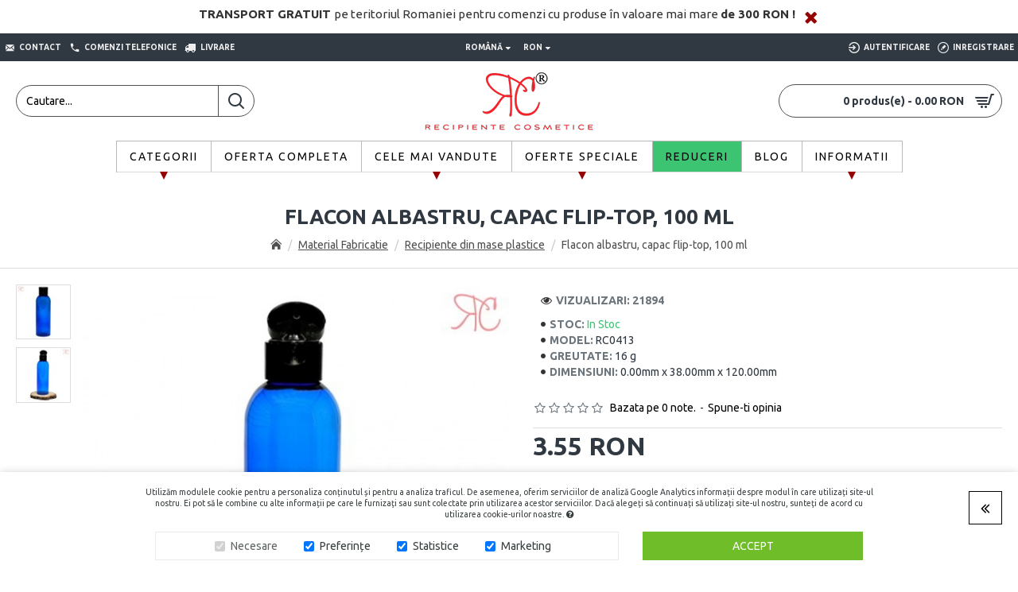

--- FILE ---
content_type: text/html; charset=UTF-8
request_url: https://recipientecosmetice.ro/recipiente-material-fabricatie/mase-plastice/flacon-albastru-capac-flip-top-100-ml
body_size: 55460
content:

<!DOCTYPE html>
<html dir="ltr" lang="ro" class="desktop mac chrome chrome131 webkit oc30 is-guest route-product-product product-713 store-0 skin-1 desktop-header-active mobile-sticky no-compare layout-2" data-jv="3.0.46" data-ov="3.0.3.3">
<head typeof="og:website">
<meta charset="UTF-8" />
<meta name="viewport" content="width=device-width, initial-scale=1.0">
<meta http-equiv="X-UA-Compatible" content="IE=edge">
<title>Flacon albastru, capac flip-top, 100 ml</title>
<base href="https://recipientecosmetice.ro/" />

						<meta property="og:site_name" content="Recipiente Cosmetice" />
						<meta property="og:type" content="product" />
						<meta property="og:url" content="https://recipientecosmetice.ro/flacon-albastru-capac-flip-top-100-ml" />
						<meta property="og:title" content="Flacon albastru, capac flip-top, 100 ml" />
						<meta property="og:image" content="https://recipientecosmetice.ro/image/cache/Imagini%202019/Produse/Recipiente/Flacoane/Flacon-albastru,-capac-flip-top,-100-ml-600x315.jpg" />
						<meta property="og:image:width" content="600" />
						<meta property="og:image:height" content="315" />
						<meta property="og:description" content="Flaconul albastru, capac flip-top de 100 ml este ideal pentru geluri, șampoane, diverse soluții și/sau loțiuni apoase.
Este confecționat din PET, fiind reutilizabil și ușor de folosit/manipula..." />
						<meta property="product:brand" content="" />
						<meta property="product:sale_price:amount" content="3.55" />
						<meta property="product:sale_price:currency" content="RON" />
						
<meta name="description" content="Acest tip de recipient este ideal pentru geluri, şampoane, soluţii şi loţiuni apoase. 
Este de inaltă calitate, reutilizabil şi uşor de folosit, 
Flaconul se vinde la set: bază + capac.
Capacul recipientul este sub formă flip-top. " />
<meta property="fb:app_id" content=""/>
<meta property="og:type" content="product"/>
<meta property="og:title" content="Flacon albastru, capac flip-top, 100 ml"/>
<meta property="og:url" content="https://recipientecosmetice.ro/flacon-albastru-capac-flip-top-100-ml"/>
<meta property="og:image" content="https://recipientecosmetice.ro/image/cache/Imagini%202019/Produse/Recipiente/Flacoane/Flacon-albastru,-capac-flip-top,-100-ml-600x315w.jpg"/>
<meta property="og:image:width" content="600"/>
<meta property="og:image:height" content="315"/>
<meta property="og:description" content="Flaconul albastru, capac flip-top de 100 ml este ideal pentru geluri, șampoane, diverse soluții și/sau loțiuni apoase.
Este confecționat din PET, fiind reutilizabil și ușor de folosit/manipulat.&nbsp;
Acest flacon se pretează pentru următoarele categorii de compoziții cosmetice sau îngrijire:"/>
<meta name="twitter:card" content="summary"/>
<meta name="twitter:title" content="Flacon albastru, capac flip-top, 100 ml"/>
<meta name="twitter:image" content="https://recipientecosmetice.ro/image/cache/Imagini%202019/Produse/Recipiente/Flacoane/Flacon-albastru,-capac-flip-top,-100-ml-200x200.jpg"/>
<meta name="twitter:image:width" content="200"/>
<meta name="twitter:image:height" content="200"/>
<meta name="twitter:description" content="Flaconul albastru, capac flip-top de 100 ml este ideal pentru geluri, șampoane, diverse soluții și/sau loțiuni apoase.
Este confecționat din PET, fiind reutilizabil și ușor de folosit/manipulat.&nbsp;
Acest flacon se pretează pentru următoarele categorii de compoziții cosmetice sau îngrijire:"/>
<script>window['Journal'] = {"isPopup":false,"isPhone":false,"isTablet":false,"isDesktop":true,"filterScrollTop":false,"filterUrlValuesSeparator":",","countdownDay":"Day","countdownHour":"Hour","countdownMin":"Min","countdownSec":"Sec","globalPageColumnLeftTabletStatus":false,"globalPageColumnRightTabletStatus":false,"scrollTop":true,"scrollToTop":false,"notificationHideAfter":"6000","quickviewPageStyleCloudZoomStatus":true,"quickviewPageStyleAdditionalImagesCarousel":false,"quickviewPageStyleAdditionalImagesCarouselStyleSpeed":"500","quickviewPageStyleAdditionalImagesCarouselStyleAutoPlay":true,"quickviewPageStyleAdditionalImagesCarouselStylePauseOnHover":true,"quickviewPageStyleAdditionalImagesCarouselStyleDelay":"3000","quickviewPageStyleAdditionalImagesCarouselStyleLoop":true,"quickviewPageStyleAdditionalImagesHeightAdjustment":"5","quickviewPageStylePriceUpdate":false,"quickviewPageStyleOptionsSelect":"all","quickviewText":"Vizualizare","mobileHeaderOn":"tablet","subcategoriesCarouselStyleSpeed":"500","subcategoriesCarouselStyleAutoPlay":true,"subcategoriesCarouselStylePauseOnHover":true,"subcategoriesCarouselStyleDelay":"3000","subcategoriesCarouselStyleLoop":true,"productPageStyleImageCarouselStyleSpeed":"500","productPageStyleImageCarouselStyleAutoPlay":true,"productPageStyleImageCarouselStylePauseOnHover":true,"productPageStyleImageCarouselStyleDelay":"3000","productPageStyleImageCarouselStyleLoop":true,"productPageStyleCloudZoomStatus":true,"productPageStyleCloudZoomPosition":"inner","productPageStyleAdditionalImagesCarousel":false,"productPageStyleAdditionalImagesCarouselStyleSpeed":"4000","productPageStyleAdditionalImagesCarouselStyleAutoPlay":true,"productPageStyleAdditionalImagesCarouselStylePauseOnHover":true,"productPageStyleAdditionalImagesCarouselStyleDelay":"5000","productPageStyleAdditionalImagesCarouselStyleLoop":false,"productPageStyleAdditionalImagesHeightAdjustment":"5","productPageStylePriceUpdate":false,"productPageStyleOptionsSelect":"none","infiniteScrollStatus":false,"infiniteScrollOffset":"2","infiniteScrollLoadPrev":"Incarca Produsele Precedente","infiniteScrollLoadNext":"Incarca Urmatoarele Produse","infiniteScrollLoading":"Se incarca...","infiniteScrollNoneLeft":"Acestea sunt toate produsele.","checkoutUrl":"https:\/\/recipientecosmetice.ro\/index.php?route=checkout\/checkout","headerHeight":"100","headerCompactHeight":"60","mobileMenuOn":"","searchStyleSearchAutoSuggestStatus":true,"searchStyleSearchAutoSuggestDescription":true,"headerMiniSearchDisplay":"default","stickyStatus":true,"stickyFullHomePadding":false,"stickyFullwidth":true,"stickyAt":"300","stickyHeight":"45","headerTopBarHeight":"35","topBarStatus":true,"headerType":"classic","headerMobileHeight":"60","headerMobileStickyStatus":true,"headerMobileTopBarVisibility":true,"headerMobileTopBarHeight":"45","notification":[{"m":137,"c":"52052aac"}],"headerNotice":[{"m":326,"c":"6d196664"}],"columnsCount":0};</script>
<script>(function () {
	if (Journal['isPhone']) {
		return;
	}

	var wrappers = ['search', 'cart', 'cart-content', 'logo', 'language', 'currency'];
	var documentClassList = document.documentElement.classList;

	function extractClassList() {
		return ['desktop', 'tablet', 'phone', 'desktop-header-active', 'mobile-header-active', 'mobile-menu-active'].filter(function (cls) {
			return documentClassList.contains(cls);
		});
	}

	function mqr(mqls, listener) {
		Object.keys(mqls).forEach(function (k) {
			mqls[k].addListener(listener);
		});

		listener();
	}

	function mobileMenu() {
		console.warn('mobile menu!');

		var element = document.querySelector('#main-menu');
		var wrapper = document.querySelector('.mobile-main-menu-wrapper');

		if (element && wrapper) {
			wrapper.appendChild(element);
		}

		var main_menu = document.querySelector('.main-menu');

		if (main_menu) {
			main_menu.classList.add('accordion-menu');
		}

		document.querySelectorAll('.main-menu .dropdown-toggle').forEach(function (element) {
			element.classList.remove('dropdown-toggle');
			element.classList.add('collapse-toggle');
			element.removeAttribute('data-toggle');
		});

		document.querySelectorAll('.main-menu .dropdown-menu').forEach(function (element) {
			element.classList.remove('dropdown-menu');
			element.classList.remove('j-dropdown');
			element.classList.add('collapse');
		});
	}

	function desktopMenu() {
		console.warn('desktop menu!');

		var element = document.querySelector('#main-menu');
		var wrapper = document.querySelector('.desktop-main-menu-wrapper');

		if (element && wrapper) {
			wrapper.insertBefore(element, document.querySelector('#main-menu-2'));
		}

		var main_menu = document.querySelector('.main-menu');

		if (main_menu) {
			main_menu.classList.remove('accordion-menu');
		}

		document.querySelectorAll('.main-menu .collapse-toggle').forEach(function (element) {
			element.classList.add('dropdown-toggle');
			element.classList.remove('collapse-toggle');
			element.setAttribute('data-toggle', 'dropdown');
		});

		document.querySelectorAll('.main-menu .collapse').forEach(function (element) {
			element.classList.add('dropdown-menu');
			element.classList.add('j-dropdown');
			element.classList.remove('collapse');
		});

		document.body.classList.remove('mobile-wrapper-open');
	}

	function mobileHeader() {
		console.warn('mobile header!');

		Object.keys(wrappers).forEach(function (k) {
			var element = document.querySelector('#' + wrappers[k]);
			var wrapper = document.querySelector('.mobile-' + wrappers[k] + '-wrapper');

			if (element && wrapper) {
				wrapper.appendChild(element);
			}

			if (wrappers[k] === 'cart-content') {
				if (element) {
					element.classList.remove('j-dropdown');
					element.classList.remove('dropdown-menu');
				}
			}
		});

		var search = document.querySelector('#search');
		var cart = document.querySelector('#cart');

		if (search && (Journal['searchStyle'] === 'full')) {
			search.classList.remove('full-search');
			search.classList.add('mini-search');
		}

		if (cart && (Journal['cartStyle'] === 'full')) {
			cart.classList.remove('full-cart');
			cart.classList.add('mini-cart')
		}
	}

	function desktopHeader() {
		console.warn('desktop header!');

		Object.keys(wrappers).forEach(function (k) {
			var element = document.querySelector('#' + wrappers[k]);
			var wrapper = document.querySelector('.desktop-' + wrappers[k] + '-wrapper');

			if (wrappers[k] === 'cart-content') {
				if (element) {
					element.classList.add('j-dropdown');
					element.classList.add('dropdown-menu');
					document.querySelector('#cart').appendChild(element);
				}
			} else {
				if (element && wrapper) {
					wrapper.appendChild(element);
				}
			}
		});

		var search = document.querySelector('#search');
		var cart = document.querySelector('#cart');

		if (search && (Journal['searchStyle'] === 'full')) {
			search.classList.remove('mini-search');
			search.classList.add('full-search');
		}

		if (cart && (Journal['cartStyle'] === 'full')) {
			cart.classList.remove('mini-cart');
			cart.classList.add('full-cart');
		}

		documentClassList.remove('mobile-cart-content-container-open');
		documentClassList.remove('mobile-main-menu-container-open');
		documentClassList.remove('mobile-overlay');
	}

	function moveElements(classList) {
		if (classList.includes('mobile-header-active')) {
			mobileHeader();
			mobileMenu();
		} else if (classList.includes('mobile-menu-active')) {
			desktopHeader();
			mobileMenu();
		} else {
			desktopHeader();
			desktopMenu();
		}
	}

	var mqls = {
		phone: window.matchMedia('(max-width: 768px)'),
		tablet: window.matchMedia('(max-width: 1023px)'),
		menu: window.matchMedia('(max-width: ' + Journal['mobileMenuOn'] + 'px)')
	};

	mqr(mqls, function () {
		var oldClassList = extractClassList();

		if (Journal['isDesktop']) {
			if (mqls.phone.matches) {
				documentClassList.remove('desktop');
				documentClassList.remove('tablet');
				documentClassList.add('mobile');
				documentClassList.add('phone');
			} else if (mqls.tablet.matches) {
				documentClassList.remove('desktop');
				documentClassList.remove('phone');
				documentClassList.add('mobile');
				documentClassList.add('tablet');
			} else {
				documentClassList.remove('mobile');
				documentClassList.remove('phone');
				documentClassList.remove('tablet');
				documentClassList.add('desktop');
			}

			if (documentClassList.contains('phone') || (documentClassList.contains('tablet') && Journal['mobileHeaderOn'] === 'tablet')) {
				documentClassList.remove('desktop-header-active');
				documentClassList.add('mobile-header-active');
			} else {
				documentClassList.remove('mobile-header-active');
				documentClassList.add('desktop-header-active');
			}
		}

		if (documentClassList.contains('desktop-header-active') && mqls.menu.matches) {
			documentClassList.add('mobile-menu-active');
		} else {
			documentClassList.remove('mobile-menu-active');
		}

		var newClassList = extractClassList();

		if (oldClassList.join(' ') !== newClassList.join(' ')) {
			if (documentClassList.contains('safari') && !documentClassList.contains('ipad') && navigator.maxTouchPoints && navigator.maxTouchPoints > 2) {
				window.fetch('index.php?route=journal3/journal3/device_detect', {
					method: 'POST',
					body: 'device=ipad',
					headers: {
						'Content-Type': 'application/x-www-form-urlencoded'
					}
				}).then(function (data) {
					return data.json();
				}).then(function (data) {
					if (data.response.reload) {
						window.location.reload();
					}
				});
			}

			if (document.readyState === 'loading') {
				document.addEventListener('DOMContentLoaded', function () {
					moveElements(newClassList);
				});
			} else {
				moveElements(newClassList);
			}
		}
	});

})();

(function () {
	var cookies = {};
	var style = document.createElement('style');
	var documentClassList = document.documentElement.classList;

	document.head.appendChild(style);

	document.cookie.split('; ').forEach(function (c) {
		var cc = c.split('=');
		cookies[cc[0]] = cc[1];
	});

	if (Journal['popup']) {
		for (var i in Journal['popup']) {
			if (!cookies['p-' + Journal['popup'][i]['c']]) {
				documentClassList.add('popup-open');
				documentClassList.add('popup-center');
				break;
			}
		}
	}

	if (Journal['notification']) {
		for (var i in Journal['notification']) {
			if (cookies['n-' + Journal['notification'][i]['c']]) {
				style.sheet.insertRule('.module-notification-' + Journal['notification'][i]['m'] + '{ display:none }');
			}
		}
	}

	if (Journal['headerNotice']) {
		for (var i in Journal['headerNotice']) {
			if (cookies['hn-' + Journal['headerNotice'][i]['c']]) {
				style.sheet.insertRule('.module-header_notice-' + Journal['headerNotice'][i]['m'] + '{ display:none }');
			}
		}
	}

	if (Journal['layoutNotice']) {
		for (var i in Journal['layoutNotice']) {
			if (cookies['ln-' + Journal['layoutNotice'][i]['c']]) {
				style.sheet.insertRule('.module-layout_notice-' + Journal['layoutNotice'][i]['m'] + '{ display:none }');
			}
		}
	}
})();
</script>
<script>WebFontConfig = { google: { families: ["Ubuntu:700,400:latin-ext","Oswald:700,400:latin-ext"] } };</script>
<link href="catalog/view/javascript/bootstrap/css/bootstrap.min.css" type="text/css" rel="stylesheet" media="all" />
<link href="catalog/view/javascript/font-awesome/css/font-awesome.min.css" type="text/css" rel="stylesheet" media="all" />
<link href="catalog/view/theme/journal3/icons/style.minimal.css" type="text/css" rel="stylesheet" media="all" />
<link href="catalog/view/theme/journal3/lib/imagezoom/imagezoom.min.css" type="text/css" rel="stylesheet" media="all" />
<link href="catalog/view/theme/journal3/lib/lightgallery/css/lightgallery.min.css" type="text/css" rel="stylesheet" media="all" />
<link href="catalog/view/theme/journal3/lib/lightgallery/css/lg-transitions.min.css" type="text/css" rel="stylesheet" media="all" />
<link href="catalog/view/theme/journal3/lib/swiper/swiper.min.css" type="text/css" rel="stylesheet" media="all" />
<link href="catalog/view/theme/journal3/stylesheet/style.css" type="text/css" rel="stylesheet" media="all" />
<link href="catalog/view/theme/journal3/stylesheet/custom.css" type="text/css" rel="stylesheet" media="all" />
<link href="catalog/view/javascript/jquery/magnific/magnific-popup.css" type="text/css" rel="stylesheet" media="all" />
<link href="catalog/view/javascript/jquery/datetimepicker/bootstrap-datetimepicker.min.css" type="text/css" rel="stylesheet" media="all" />
<link href="catalog/view/theme/default/stylesheet/awis.css" type="text/css" rel="stylesheet" media="all" />
<link href="catalog/view/theme/default/stylesheet/facebook_message.css" type="text/css" rel="stylesheet" media="all" />
<link href="catalog/view/theme/default/stylesheet/animate.css" type="text/css" rel="stylesheet" media="all" />
<link href="catalog/view/theme/default/stylesheet/gdpr.css" type="text/css" rel="stylesheet" media="all" />
<link href="catalog/view/theme/default/stylesheet/fb_login.css" type="text/css" rel="stylesheet" media="all" />
<link href="catalog/view/theme/default/stylesheet/amount_left_free_shipping.css" type="text/css" rel="stylesheet" media="all" />
<link href="https://recipientecosmetice.ro/flacon-albastru-capac-flip-top-100-ml" rel="canonical" />
<link href="https://recipientecosmetice.ro/image/Logo/Recipiente-Cosmetice-favicon.jpg" rel="icon" />
<!-- Global site tag (gtag.js) - Google Analytics -->
<script async src="https://www.googletagmanager.com/gtag/js?id=UA-55124903-2"></script>
<script>
  window.dataLayer = window.dataLayer || [];
  function gtag(){dataLayer.push(arguments);}
  gtag('js', new Date());

  gtag('config', 'UA-55124903-2');
</script>

<style>
.blog-post .post-details .post-stats{white-space:nowrap;overflow-x:auto;overflow-y:hidden;-webkit-overflow-scrolling:touch;;background:rgba(255, 255, 255, 1);margin-top:20px;margin-bottom:20px;padding:8px;padding-right:12px;padding-left:12px;border-width:1px;border-style:solid;border-color:rgba(221, 221, 221, 1)}.blog-post .post-details .post-stats .p-category{flex-wrap:nowrap;display:inline-flex}.mobile .blog-post .post-details .post-stats{overflow-x:scroll}.blog-post .post-details .post-stats::-webkit-scrollbar{-webkit-appearance:none;height:1px;height:5px;width:5px}.blog-post .post-details .post-stats::-webkit-scrollbar-track{background-color:white}.blog-post .post-details .post-stats::-webkit-scrollbar-thumb{background-color:#999;background-color:rgba(150, 1, 1, 1)}.blog-post .post-details .post-stats .p-posted{display:inline-flex}.blog-post .post-details .post-stats .p-author{display:inline-flex}.blog-post .post-details .post-stats .p-date{display:inline-flex}.p-date-image{color:rgba(255, 255, 255, 1);font-weight:700;background:rgba(150, 1, 1, 1);margin:5px}.p-date-image
i{color:rgba(238, 238, 238, 1)}.blog-post .post-details .post-stats .p-comment{display:inline-flex}.blog-post .post-details .post-stats .p-view{display:inline-flex}.post-content>p{margin-bottom:10px}.post-image{display:block;text-align:left;float:none}.post-content{column-count:initial;column-gap:50px;column-rule-color:rgba(221, 221, 221, 1);column-rule-width:1px;column-rule-style:solid}.blog-post
.tags{justify-content:center}.post-comments{margin-top:20px}.post-comment{margin-bottom:30px;padding-bottom:15px;border-width:0;border-bottom-width:1px;border-style:solid;border-color:rgba(221,221,221,1)}.post-reply{margin-top:15px;margin-left:60px;padding-top:20px;border-width:0;border-top-width:1px;border-style:solid;border-color:rgba(221,221,221,1)}.user-avatar{display:block;margin-right:15px;border-radius:50%}.module-blog_comments .side-image{display:block}.post-comment .user-name{font-size:18px;font-weight:700}.post-comment .user-data
div{font-size:12px}.post-comment .user-site::before{left:-1px}.post-comment .user-data .user-date{display:inline-flex}.post-comment .user-data .user-time{display:inline-flex}.comment-form .form-group:not(.required){display:flex}.user-data .user-site{display:inline-flex}.main-posts.post-grid .post-layout.swiper-slide{margin-right:0px;width:calc((100% - 0 * 0px) / 1 - 0.01px)}.main-posts.post-grid .post-layout:not(.swiper-slide){padding:0px;width:calc(100% / 1 - 0.01px)}.one-column #content .main-posts.post-grid .post-layout.swiper-slide{margin-right:20px;width:calc((100% - 2 * 20px) / 3 - 0.01px)}.one-column #content .main-posts.post-grid .post-layout:not(.swiper-slide){padding:10px;width:calc(100% / 3 - 0.01px)}.two-column #content .main-posts.post-grid .post-layout.swiper-slide{margin-right:0px;width:calc((100% - 0 * 0px) / 1 - 0.01px)}.two-column #content .main-posts.post-grid .post-layout:not(.swiper-slide){padding:0px;width:calc(100% / 1 - 0.01px)}.side-column .main-posts.post-grid .post-layout.swiper-slide{margin-right:0px;width:calc((100% - 0 * 0px) / 1 - 0.01px)}.side-column .main-posts.post-grid .post-layout:not(.swiper-slide){padding:0px;width:calc(100% / 1 - 0.01px)}.main-posts.post-grid{margin:-10px}.post-grid .post-thumb:hover .image
img{transform:scale(1.15)}.post-grid .post-thumb
.caption{position:relative;bottom:auto;width:auto}.post-grid .post-thumb
.name{display:flex;width:auto;margin-left:auto;margin-right:auto;justify-content:center;margin-left:auto;margin-right:auto;margin-top:10px;margin-bottom:10px}.post-grid .post-thumb .name
a{white-space:nowrap;overflow:hidden;text-overflow:ellipsis;font-size:16px;color:rgba(48, 56, 65, 1);font-weight:700}.desktop .post-grid .post-thumb .name a:hover{color:rgba(150, 1, 1, 1)}.post-grid .post-thumb
.description{display:block;text-align:center;margin-bottom:10px}.post-grid .post-thumb .button-group{display:flex;justify-content:center;margin-bottom:10px}.post-grid .post-thumb .btn-read-more::before{display:none}.post-grid .post-thumb .btn-read-more::after{display:none;content:'\e5c8' !important;font-family:icomoon !important}.post-grid .post-thumb .btn-read-more .btn-text{display:inline-block;padding:0}.post-grid .post-thumb .post-stats{display:flex;color:rgba(238, 238, 238, 1);justify-content:center;position:absolute;transform:translateY(-100%);width:100%;background:rgba(0, 0, 0, 0.65);padding:7px}.post-grid .post-thumb .post-stats .p-author{display:flex}.post-grid .post-thumb
.image{display:block}.post-grid .post-thumb .p-date{display:flex}.post-grid .post-thumb .post-stats .p-comment{display:flex}.post-grid .post-thumb .post-stats .p-view{display:flex}.post-list .post-layout:not(.swiper-slide){margin-bottom:40px}.post-list .post-thumb
.caption{flex-basis:200px;padding:15px}.post-list .post-thumb:hover .image
img{transform:scale(1.15)}.post-list .post-thumb
.name{display:flex;width:auto;margin-left:auto;margin-right:auto;justify-content:flex-start;margin-left:0;margin-right:auto}.post-list .post-thumb .name
a{white-space:normal;overflow:visible;text-overflow:initial;font-size:18px;color:rgba(48, 56, 65, 1);font-weight:700}.desktop .post-list .post-thumb .name a:hover{color:rgba(150, 1, 1, 1)}.post-list .post-thumb
.description{display:block;color:rgba(109, 118, 125, 1);padding-top:10px;padding-bottom:10px}.post-list .post-thumb .button-group{display:flex;justify-content:flex-start}.post-list .post-thumb .btn-read-more::before{display:inline-block}.post-list .post-thumb .btn-read-more .btn-text{display:inline-block;padding:0
.4em}.post-list .post-thumb .btn-read-more::after{content:'\e5c8' !important;font-family:icomoon !important}.post-list .post-thumb .post-stats{display:flex;font-size:14px;color:rgba(80, 80, 80, 1);justify-content:flex-start;padding-bottom:5px;margin:-15px;margin-bottom:5px;margin-left:0px}.post-list .post-thumb .post-stats .p-author{display:block}.post-list .post-thumb .p-date{display:flex}.post-list .post-thumb .post-stats .p-comment{display:block}.post-list .post-thumb .post-stats .p-view{display:flex}.blog-feed
span{display:block;color:rgba(150, 1, 1, 1) !important}.blog-feed{display:inline-flex;margin-right:30px}.blog-feed::before{content:'\f143' !important;font-family:icomoon !important;font-size:14px;color:rgba(150, 1, 1, 1)}.desktop .blog-feed:hover
span{color:rgba(39, 124, 217, 1) !important}.countdown{color:rgba(48, 56, 65, 1);background:rgba(255, 255, 255, 1);border-radius:3px;width:90%}.countdown div
span{color:rgba(109,118,125,1)}.countdown>div{border-style:solid;border-color:rgba(245, 245, 245, 1)}.boxed-layout .site-wrapper{overflow:hidden}.boxed-layout
.header{padding:0
20px}.boxed-layout
.breadcrumb{padding-left:20px;padding-right:20px}.wrapper, .mega-menu-content, .site-wrapper > .container, .grid-cols,.desktop-header-active .is-sticky .header .desktop-main-menu-wrapper,.desktop-header-active .is-sticky .sticky-fullwidth-bg,.boxed-layout .site-wrapper, .breadcrumb, .title-wrapper, .page-title > span,.desktop-header-active .header .top-bar,.desktop-header-active .header .mid-bar,.desktop-main-menu-wrapper{max-width:1400px}.desktop-main-menu-wrapper .main-menu>.j-menu>.first-dropdown::before{transform:translateX(calc(0px - (100vw - 1400px) / 2))}html[dir='rtl'] .desktop-main-menu-wrapper .main-menu>.j-menu>.first-dropdown::before{transform:none;right:calc(0px - (100vw - 1400px) / 2)}.desktop-main-menu-wrapper .main-menu>.j-menu>.first-dropdown.mega-custom::before{transform:translateX(calc(0px - (200vw - 1400px) / 2))}html[dir='rtl'] .desktop-main-menu-wrapper .main-menu>.j-menu>.first-dropdown.mega-custom::before{transform:none;right:calc(0px - (200vw - 1400px) / 2)}body{background:rgba(255,255,255,1);font-family:'Ubuntu';font-weight:400;-webkit-font-smoothing:antialiased}#content{padding-top:20px;padding-bottom:20px}.column-left
#content{padding-left:20px}.column-right
#content{padding-right:20px}.side-column{max-width:240px;padding:20px;padding-left:0px}.one-column
#content{max-width:calc(100% - 240px)}.two-column
#content{max-width:calc(100% - 240px * 2)}#column-left{border-width:0;border-right-width:1px;border-style:solid;border-color:rgba(221,221,221,1)}#column-right{border-width:0;border-left-width:1px;border-style:solid;border-color:rgba(221,221,221,1);padding:20px;padding-right:0px}.page-title{display:block}.dropdown.drop-menu>.j-dropdown{left:0;right:auto;transform:translate3d(0,-10px,0)}.dropdown.drop-menu.animating>.j-dropdown{left:0;right:auto;transform:none}.dropdown.drop-menu>.j-dropdown::before{left:10px;right:auto;transform:translateX(0)}.dropdown.dropdown .j-menu .dropdown>a>.count-badge{margin-right:0}.dropdown.dropdown .j-menu .dropdown>a>.count-badge+.open-menu+.menu-label{margin-left:7px}.dropdown.dropdown .j-menu .dropdown>a::after{display:block}.dropdown.dropdown .j-menu>li>a{font-size:13px;color:rgba(48, 56, 65, 1);background:rgba(255, 255, 255, 1);padding:10px}.desktop .dropdown.dropdown .j-menu > li:hover > a, .dropdown.dropdown .j-menu>li.active>a{color:rgba(48, 56, 65, 1);background:rgba(245, 245, 245, 1)}.dropdown.dropdown .j-menu .links-text{white-space:nowrap;overflow:hidden;text-overflow:ellipsis}.dropdown.dropdown .j-menu>li>a::before{margin-right:7px;min-width:20px;font-size:18px}.dropdown.dropdown .j-menu > li > a, .dropdown.dropdown.accordion-menu .menu-item > a + div, .dropdown.dropdown .accordion-menu .menu-item>a+div{border-color:rgba(238, 238, 238, 1)}.dropdown.dropdown .j-menu a .count-badge{display:inline-flex;position:relative}.dropdown.dropdown:not(.mega-menu) .j-dropdown{min-width:200px}.dropdown.dropdown:not(.mega-menu) .j-menu{box-shadow:0 0 85px -10px rgba(0, 0, 0, 0.2)}.dropdown.dropdown .j-dropdown::before{display:block;border-bottom-color:rgba(255,255,255,1);margin-top:-10px}legend{font-family:'Ubuntu';font-weight:700;font-size:14px;color:rgba(48,56,65,1);text-transform:uppercase;margin-right:10px;margin-bottom:15px;white-space:normal;overflow:visible;text-overflow:initial;text-align:left}legend::after{content:'';display:block;position:relative;margin-top:8px;left:initial;right:initial;margin-left:0;margin-right:auto;transform:none}legend.page-title>span::after{content:'';display:block;position:relative;margin-top:8px;left:initial;right:initial;margin-left:0;margin-right:auto;transform:none}legend::after,legend.page-title>span::after{width:0px;height:0px}.title{font-family:'Ubuntu';font-weight:700;font-size:14px;color:rgba(48,56,65,1);text-transform:uppercase;margin-right:10px;margin-bottom:15px;white-space:normal;overflow:visible;text-overflow:initial;text-align:left}.title::after{content:'';display:block;position:relative;margin-top:8px;left:initial;right:initial;margin-left:0;margin-right:auto;transform:none}.title.page-title>span::after{content:'';display:block;position:relative;margin-top:8px;left:initial;right:initial;margin-left:0;margin-right:auto;transform:none}.title::after,.title.page-title>span::after{width:0px;height:0px}html:not(.popup) .page-title{font-size:26px;color:rgba(48, 56, 65, 1);text-align:center;padding:0px;padding-top:20px;margin:0px;white-space:normal;overflow:visible;text-overflow:initial;text-align:center}html:not(.popup) .page-title::after{content:'';display:block;position:relative;margin-top:8px;left:50%;right:initial;transform:translate3d(-50%,0,0)}html:not(.popup) .page-title.page-title>span::after{content:'';display:block;position:relative;margin-top:8px;left:50%;right:initial;transform:translate3d(-50%,0,0)}html:not(.popup) .page-title::after, html:not(.popup) .page-title.page-title>span::after{width:0px;height:0px}.title.module-title{font-family:'Ubuntu';font-weight:700;font-size:14px;color:rgba(48,56,65,1);text-transform:uppercase;margin-right:10px;margin-bottom:15px;white-space:normal;overflow:visible;text-overflow:initial;text-align:left}.title.module-title::after{content:'';display:block;position:relative;margin-top:8px;left:initial;right:initial;margin-left:0;margin-right:auto;transform:none}.title.module-title.page-title>span::after{content:'';display:block;position:relative;margin-top:8px;left:initial;right:initial;margin-left:0;margin-right:auto;transform:none}.title.module-title::after,.title.module-title.page-title>span::after{width:0px;height:0px}.btn,.btn:visited{font-size:14px;color:rgba(255,255,255,1);text-transform:uppercase}.btn:hover{color:rgba(255, 255, 255, 1) !important;background:rgba(17, 145, 17, 1) !important}.btn:active,.btn:hover:active,.btn:focus:active{color:rgba(255, 255, 255, 1) !important;background:rgba(34, 184, 155, 1) !important}.btn:focus{color:rgba(255, 255, 255, 1) !important;box-shadow:inset 0 0 20px rgba(0,0,0,0.25)}.btn{background:rgba(252,252,252,1);padding:12px}.btn.btn.disabled::after{font-size:20px}.btn-secondary.btn{background:rgba(255,255,255,1)}.btn-secondary.btn:hover{background:rgba(17, 145, 17, 1) !important}.btn-secondary.btn.btn.disabled::after{font-size:20px}.btn-success.btn:hover{color:rgba(255, 255, 255, 1) !important;background:rgba(17, 145, 17, 1) !important}.btn-success.btn{background:rgba(255,255,255,1)}.btn-success.btn.btn.disabled::after{font-size:20px}.btn-danger.btn,.btn-danger.btn:visited{color:rgba(255,255,255,1)}.btn-danger.btn:hover{color:rgba(255, 255, 255, 1) !important;background:rgba(1, 185, 1, 1) !important}.btn-danger.btn{background:rgba(1,160,1,1)}.btn-danger.btn.btn.disabled::after{font-size:20px}.btn-warning.btn{background:rgba(255,255,255,1)}.btn-warning.btn:hover{background:rgba(17, 145, 17, 1) !important}.btn-warning.btn.btn.disabled::after{font-size:20px}.btn-info.btn:hover{color:rgba(150, 1, 1, 1) !important;background:rgba(255, 255, 255, 1) !important}.btn-info.btn{background:rgba(255,255,255,1);border-width:1px;border-style:solid}.btn-info.btn:hover,.btn-info.btn:active:hover{border-color:rgba(0,0,0,1)}.btn-info.btn.btn.disabled::after{font-size:20px}.btn-light.btn,.btn-light.btn:visited{color:rgba(109,118,125,1)}.btn-light.btn:hover{color:rgba(48, 56, 65, 1) !important;background:rgba(17, 145, 17, 1) !important}.btn-light.btn{background:rgba(255,255,255,1)}.btn-light.btn.btn.disabled::after{font-size:20px}.btn-dark.btn{background:rgba(255,255,255,1)}.btn-dark.btn:hover{background:rgba(17, 145, 17, 1) !important}.btn-dark.btn.btn.disabled::after{font-size:20px}.buttons{margin-top:20px;padding-top:15px;border-width:0;border-top-width:0px;border-style:none;font-size:14px}.buttons .pull-right .btn:hover{color:rgba(150, 1, 1, 1) !important;background:rgba(255, 255, 255, 1) !important}.buttons .pull-right
.btn{background:rgba(255, 255, 255, 1);border-width:1px;border-style:solid}.buttons .pull-right .btn:hover, .buttons .pull-right .btn:active:hover{border-color:rgba(0, 0, 0, 1)}.buttons .pull-right .btn.btn.disabled::after{font-size:20px}.buttons .pull-left .btn, .buttons .pull-left .btn:visited{font-size:14px;color:rgba(255, 255, 255, 1);text-transform:uppercase}.buttons .pull-left .btn:hover{color:rgba(255, 255, 255, 1) !important;background:rgba(17, 145, 17, 1) !important}.buttons .pull-left .btn:active, .buttons .pull-left .btn:hover:active, .buttons .pull-left .btn:focus:active{color:rgba(255, 255, 255, 1) !important;background:rgba(34, 184, 155, 1) !important}.buttons .pull-left .btn:focus{color:rgba(255, 255, 255, 1) !important;box-shadow:inset 0 0 20px rgba(0, 0, 0, 0.25)}.buttons .pull-left
.btn{background:rgba(252, 252, 252, 1);padding:12px}.buttons .pull-left .btn.btn.disabled::after{font-size:20px}.buttons .pull-right .btn::after{content:'\e5c8' !important;font-family:icomoon !important;margin-left:5px}.buttons .pull-left .btn::before{content:'\e5c4' !important;font-family:icomoon !important;margin-right:5px}.buttons>div{flex:0 0 auto;width:auto;flex-basis:0}.buttons > div
.btn{width:auto}.buttons .pull-left{margin-right:auto}.buttons .pull-right:only-child{flex:0 0 auto;width:auto;margin:0
auto 0 0}.buttons .pull-right:only-child
.btn{width:auto}.buttons input+.btn{margin-top:5px}.tags{margin-top:15px;justify-content:flex-start;font-size:13px;font-weight:700;text-transform:uppercase}.tags a,.tags-title{margin-right:8px;margin-bottom:8px}.tags
b{display:none}.tags
a{padding-right:8px;padding-left:8px;font-size:14px;color:rgba(238, 238, 238, 1);font-weight:400;text-transform:none;background:rgba(58, 71, 80, 1)}.tags a:hover{color:rgba(255,255,255,1);background:rgba(150,1,1,1)}.alert.alert-success{color:rgba(255,255,255,1);background:rgba(60,196,114,1)}.alert.alert-info{color:rgba(48, 56, 65, 1)}.alert-info.alert-dismissible
.close{color:rgba(196,202,253,1)}.alert.alert-warning{color:rgba(48,56,65,1);background:rgba(254,225,91,1)}.alert.alert-danger{color:rgba(255,255,255,1);background:rgba(150,1,1,1)}.breadcrumb{display:block !important;text-align:center;padding:10px;padding-bottom:20px;white-space:normal;-webkit-overflow-scrolling:touch}.breadcrumb::before{border-width:0;border-bottom-width:1px;border-style:solid;border-color:rgba(221, 221, 221, 1)}.breadcrumb li:first-of-type a i::before{content:'\eae3' !important;font-family:icomoon !important}.breadcrumb
a{color:rgba(80, 80, 80, 1);text-decoration:underline}.mobile
.breadcrumb{overflow-x:visible}.breadcrumb::-webkit-scrollbar{-webkit-appearance:initial;height:1px;height:1px;width:1px}.breadcrumb::-webkit-scrollbar-track{background-color:white}.breadcrumb::-webkit-scrollbar-thumb{background-color:#999}.panel-group .panel-heading a::before{content:'\e5c8' !important;font-family:icomoon !important;order:10}.desktop .panel-group .panel-heading:hover a::before{color:rgba(150, 1, 1, 1)}.panel-group .panel-active .panel-heading a::before{content:'\e5db' !important;font-family:icomoon !important;color:rgba(150, 1, 1, 1);top:-1px}.panel-group .panel-heading
a{justify-content:space-between;font-family:'Oswald';font-weight:700;font-size:13px;text-transform:uppercase;padding:0px;padding-top:15px;padding-bottom:15px}.panel-group .panel-heading{border-width:0;border-top-width:1px;border-style:solid;border-color:rgba(221, 221, 221, 1)}.panel-group .panel-body{padding-bottom:10px}body
a{color:rgba(0, 0, 0, 1);display:inline-block}body a:hover{color:rgba(150, 1, 1, 1)}body
p{font-size:15px;margin-bottom:15px}body
h1{margin-bottom:20px}body
h2{font-size:32px;margin-bottom:15px}body
h3{margin-bottom:15px}body
h4{font-weight:700;text-transform:uppercase;margin-bottom:15px}body
h5{font-size:17px;font-weight:400;margin-bottom:15px}body
h6{color:rgba(255, 255, 255, 1);text-transform:uppercase;background:rgba(150, 1, 1, 1);padding:6px;padding-right:10px;padding-left:10px;margin-bottom:15px;display:inline-block}body
blockquote{font-family:Georgia,serif;font-weight:400;font-style:italic;padding:15px;padding-top:10px;padding-bottom:10px;margin-top:15px;margin-bottom:15px;border-radius:3px;float:none;display:block}body blockquote::before{margin-left:auto;margin-right:auto;float:left;content:'\e98f' !important;font-family:icomoon !important;color:rgba(150, 1, 1, 1);margin-right:10px}body
hr{margin-top:20px;margin-bottom:20px;overflow:visible}body hr::before{content:'\e993' !important;font-family:icomoon !important;font-size:20px;width:40px;height:40px;border-radius:50%}body .drop-cap{font-family:Georgia,serif !important;font-weight:400 !important;font-size:60px !important;font-family:Georgia,serif;font-weight:700;margin-right:5px}body .amp::before{content:'\e901' !important;font-family:icomoon !important;font-size:25px;top:5px}body .video-responsive{max-width:550px;margin-bottom:15px}.count-badge{color:rgba(255, 255, 255, 1);background:rgba(150, 1, 1, 1);border-radius:10px}.product-label
b{color:rgba(255,255,255,1);font-weight:700;text-transform:uppercase;background:rgba(150,1,1,1);padding:5px;padding-right:7px;padding-left:7px}.tooltip-inner{font-size:12px;color:rgba(238, 238, 238, 1);line-height:1.1;background:rgba(48, 56, 65, 1);border-radius:2px;padding:5px;box-shadow:0 -15px 100px -10px rgba(0, 0, 0, 0.1)}.tooltip.top .tooltip-arrow{border-top-color:rgba(48, 56, 65, 1)}.tooltip.right .tooltip-arrow{border-right-color:rgba(48, 56, 65, 1)}.tooltip.bottom .tooltip-arrow{border-bottom-color:rgba(48, 56, 65, 1)}.tooltip.left .tooltip-arrow{border-left-color:rgba(48, 56, 65, 1)}table tbody tr:hover
td{background:rgba(255, 255, 255, 1)}table tbody
td{border-width:0 !important;border-top-width:1px !important;border-style:solid !important;border-color:rgba(221, 221, 221, 1) !important}table{border-width:1px !important;border-style:solid !important;border-color:rgba(221, 221, 221, 1) !important}table thead
td{font-size:14px;font-weight:700;text-transform:uppercase;background:rgba(238, 238, 238, 1)}table tfoot
td{background:rgba(238, 238, 238, 1)}table tfoot td, table tfoot
th{border-style:solid !important;border-color:rgba(221, 221, 221, 1) !important}.table-responsive{border-width:1px;border-style:solid;border-color:rgba(221,221,221,1);-webkit-overflow-scrolling:touch}.table-responsive::-webkit-scrollbar{height:5px;width:5px}.form-group .control-label{max-width:250px;padding-top:7px;padding-bottom:5px;justify-content:flex-start}.required .control-label::after, .required .control-label+div::before{font-size:17px;color:rgba(150,1,1,1)}.form-group{margin-bottom:8px}input.form-control{background:rgba(255, 255, 255, 1) !important;border-width:1px !important;border-style:solid !important;border-color:rgba(221, 221, 221, 1) !important;border-radius:2px !important;max-width:500px;height:38px}input.form-control:hover{border-color:rgba(196, 202, 253, 1) !important}input.form-control:focus,input.form-control:active{border-color:rgba(196, 202, 253, 1) !important}input.form-control:focus{box-shadow:inset 0 0 5px rgba(0,0,0,0.1)}textarea.form-control{background:rgba(255, 255, 255, 1) !important;border-width:1px !important;border-style:solid !important;border-color:rgba(221, 221, 221, 1) !important;border-radius:2px !important;height:100px}textarea.form-control:hover{border-color:rgba(196, 202, 253, 1) !important}textarea.form-control:focus,textarea.form-control:active{border-color:rgba(196, 202, 253, 1) !important}textarea.form-control:focus{box-shadow:inset 0 0 5px rgba(0,0,0,0.1)}select.form-control{background:rgba(255, 255, 255, 1) !important;border-width:1px !important;border-style:solid !important;border-color:rgba(221, 221, 221, 1) !important;border-radius:2px !important;max-width:500px}select.form-control:hover{border-color:rgba(196, 202, 253, 1) !important}select.form-control:focus,select.form-control:active{border-color:rgba(196, 202, 253, 1) !important}select.form-control:focus{box-shadow:inset 0 0 5px rgba(0,0,0,0.1)}.radio{width:100%}.checkbox{width:100%}.input-group .input-group-btn
.btn{min-width:35px;min-height:35px}.product-option-file .btn i::before{content:'\ebd8' !important;font-family:icomoon !important}.stepper input.form-control{border-width:0px !important}.stepper{width:50px;height:35px;border-style:solid;border-color:rgba(48, 56, 65, 1)}.stepper span
i{color:rgba(255, 255, 255, 1);background-color:rgba(109, 118, 125, 1)}.stepper span i:hover{background-color:rgba(150,1,1,1)}.pagination-results{font-size:14px;color:rgba(48, 56, 65, 1);letter-spacing:1px;margin-top:20px;justify-content:flex-start}.pagination-results .text-right{display:block}.pagination>li>a{color:rgba(48,56,65,1)}.pagination>li>a:hover{color:rgba(150,1,1,1)}.pagination>li.active>span,.pagination>li.active>span:hover,.pagination>li>a:focus{color:rgba(150,1,1,1)}.pagination>li>a,.pagination>li>span{padding:5px;padding-right:6px;padding-left:6px}.pagination>li{border-radius:2px}.pagination > li:first-child a::before, .pagination > li:last-child a::before{content:'\e940' !important;font-family:icomoon !important}.pagination > li .prev::before, .pagination > li .next::before{content:'\e93e' !important;font-family:icomoon !important}.pagination>li:not(:first-of-type){margin-left:5px}.rating .fa-stack{font-size:13px;width:1.2em}.rating .fa-star, .rating .fa-star+.fa-star-o{color:rgba(254, 225, 91, 1)}.rating .fa-star-o:only-child{color:rgba(109,118,125,1)}.rating-stars{border-top-left-radius:3px;border-top-right-radius:3px}.popup-inner-body{max-height:calc(100vh - 50px * 2)}.popup-container{max-width:calc(100% - 20px * 2)}.popup-bg{background:rgba(0,0,0,0.75)}.popup-body,.popup{background:rgba(255, 255, 255, 1)}.popup-content, .popup .site-wrapper{padding:20px}.popup-body{border-radius:3px;box-shadow:none}.popup-container .popup-close::before{content:'\e5cd' !important;font-family:icomoon !important;font-size:15px;color:rgba(255,255,255,1)}.popup-close{width:4px;height:4px;margin-top:30px}.popup-container .btn.popup-close{border-radius:3px !important}.popup-container>.btn,.popup-container>.btn:visited{font-family:'Ubuntu';font-weight:400;color:rgba(255,255,255,1)}.popup-container>.btn:hover{color:rgba(255, 255, 255, 1) !important;background:rgba(239, 80, 66, 1) !important}.popup-container>.btn{background:rgba(239,80,66,1);border-width:1px;border-style:solid;border-color:rgba(239,80,66,1);box-shadow:none}.popup-container>.btn:active,.popup-container>.btn:hover:active,.popup-container>.btn:focus:active{background:rgba(239, 80, 66, 1) !important}.popup-container>.btn:focus{background:rgba(239,80,66,1)}.popup-container>.btn:hover,.popup-container>.btn:active:hover{border-color:rgba(239,80,66,1)}.popup-container>.btn.btn.disabled::after{font-size:20px}.scroll-top i::before{content:'\e5d8' !important;font-family:icomoon !important;font-size:20px;color:rgba(255, 255, 255, 1);background:rgba(17, 145, 17, 1);padding:10px}.scroll-top:hover i::before{background:rgba(39,124,217,1)}.scroll-top{left:auto;right:10px;transform:translateX(0);;margin-left:10px;margin-right:10px;margin-bottom:0px}.journal-loading > i::before, .ias-spinner > i::before, .lg-outer .lg-item::after,.btn.disabled::after{content:'\e92f' !important;font-family:icomoon !important;font-size:30px;color:rgba(150, 1, 1, 1)}.journal-loading > .fa-spin, .lg-outer .lg-item::after,.btn.disabled::after{animation:fa-spin infinite linear;;animation-duration:2000ms}.btn-cart::before,.fa-shopping-cart::before{content:'\ea9b' !important;font-family:icomoon !important;left:-1px}.btn-wishlist::before{content:'\f08a' !important;font-family:icomoon !important}.btn-compare::before,.compare-btn::before{content:'\eab6' !important;font-family:icomoon !important}.fa-refresh::before{content:'\eacd' !important;font-family:icomoon !important}.fa-times-circle::before,.fa-times::before,.reset-filter::before,.notification-close::before,.popup-close::before,.hn-close::before{content:'\e981' !important;font-family:icomoon !important}.p-author::before{content:'\f007' !important;font-family:icomoon !important;margin-right:5px}.p-date::before{content:'\f133' !important;font-family:icomoon !important;margin-right:5px}.p-time::before{content:'\eb29' !important;font-family:icomoon !important;margin-right:5px}.p-comment::before{content:'\f27a' !important;font-family:icomoon !important;margin-right:5px}.p-view::before{content:'\f06e' !important;font-family:icomoon !important;margin-right:5px}.p-category::before{content:'\f022' !important;font-family:icomoon !important;margin-right:5px}.user-site::before{content:'\e321' !important;font-family:icomoon !important;left:-1px;margin-right:5px}.desktop ::-webkit-scrollbar{width:12px}.desktop ::-webkit-scrollbar-track{background:rgba(238, 238, 238, 1)}.desktop ::-webkit-scrollbar-thumb{background:rgba(109,118,125,1);border-width:4px;border-style:solid;border-color:rgba(238,238,238,1);border-radius:10px}.expand-content{max-height:70px}.block-expand.btn,.block-expand.btn:visited{text-transform:none}.block-expand.btn{background:rgba(255,255,255,1);padding:4px;min-width:20px;min-height:20px}.block-expand.btn:hover{background:rgba(17, 145, 17, 1) !important}.desktop .block-expand.btn:hover{box-shadow:0 5px 30px -5px rgba(0,0,0,0.25)}.block-expand.btn:active,.block-expand.btn:hover:active,.block-expand.btn:focus:active{box-shadow:inset 0 0 20px rgba(0,0,0,0.25)}.block-expand.btn:focus{box-shadow:inset 0 0 20px rgba(0,0,0,0.25)}.block-expand.btn.btn.disabled::after{font-size:20px}.block-expand::after{content:'Mai mult'}.block-expanded .block-expand::after{content:'Mai putin'}.block-expand::before{content:'\e5db' !important;font-family:icomoon !important;margin-right:5px}.block-expanded .block-expand::before{content:'\e5d8' !important;font-family:icomoon !important;margin-right:5px}.block-expand-overlay{background:linear-gradient(to bottom, transparent, rgba(255, 255, 255, 1))}.safari .block-expand-overlay{background:linear-gradient(to bottom, rgba(255,255,255,0), rgba(255, 255, 255, 1))}.iphone .block-expand-overlay{background:linear-gradient(to bottom, rgba(255,255,255,0), rgba(255, 255, 255, 1))}.ipad .block-expand-overlay{background:linear-gradient(to bottom,rgba(255,255,255,0),rgba(255,255,255,1))}.old-browser{color:rgba(42,42,42,1);background:rgba(255,255,255,1)}.notification-cart.notification{max-width:400px;margin:20px;margin-bottom:0px;padding:10px;background:rgba(255, 255, 255, 1);border-radius:5px;box-shadow:0 5px 60px -10px rgba(0, 0, 0, 0.3)}.notification-cart .notification-close{display:block;width:25px;height:25px;margin-right:-12px;margin-top:-12px}.notification-cart .notification-close::before{content:'\e5cd' !important;font-family:icomoon !important}.notification-cart .btn.notification-close{border-radius:50% !important}.notification-cart .notification-close.btn:hover{font-family:'Ubuntu' !important;font-weight:400 !important;color:rgba(255, 255, 255, 1) !important;background:rgba(17, 145, 17, 1) !important}.notification-cart .notification-close.btn{background:rgba(255, 255, 255, 1)}.notification-cart .notification-close.btn.btn.disabled::after{font-size:20px}.notification-cart
img{display:block;margin-right:10px;margin-bottom:10px}.notification-cart .notification-buttons{display:flex;padding:10px;margin:-10px;margin-top:5px}.notification-cart .notification-view-cart.btn:hover{font-family:'Ubuntu' !important;font-weight:400 !important;color:rgba(255, 255, 255, 1) !important;background:rgba(17, 145, 17, 1) !important}.notification-cart .notification-view-cart.btn{background:rgba(255, 255, 255, 1)}.notification-cart .notification-view-cart.btn.btn.disabled::after{font-size:20px}.notification-cart .notification-view-cart{display:inline-flex;flex-grow:1}.notification-cart .notification-checkout.btn:hover{color:rgba(255, 255, 255, 1) !important;background:rgba(17, 145, 17, 1) !important}.notification-cart .notification-checkout.btn{background:rgba(255, 255, 255, 1)}.notification-cart .notification-checkout.btn.btn.disabled::after{font-size:20px}.notification-cart .notification-checkout{display:inline-flex;flex-grow:1;margin-left:10px}.notification-cart .notification-checkout::after{content:'\e5c8' !important;font-family:icomoon !important;margin-left:5px}.notification-wishlist.notification{max-width:400px;margin:20px;margin-bottom:0px;padding:10px;background:rgba(255, 255, 255, 1);border-radius:5px;box-shadow:0 5px 60px -10px rgba(0, 0, 0, 0.3)}.notification-wishlist .notification-close{display:block;width:25px;height:25px;margin-right:-12px;margin-top:-12px}.notification-wishlist .notification-close::before{content:'\e5cd' !important;font-family:icomoon !important}.notification-wishlist .btn.notification-close{border-radius:50% !important}.notification-wishlist .notification-close.btn:hover{font-family:'Ubuntu' !important;font-weight:400 !important;color:rgba(255, 255, 255, 1) !important;background:rgba(17, 145, 17, 1) !important}.notification-wishlist .notification-close.btn{background:rgba(255, 255, 255, 1)}.notification-wishlist .notification-close.btn.btn.disabled::after{font-size:20px}.notification-wishlist
img{display:block;margin-right:10px;margin-bottom:10px}.notification-wishlist .notification-buttons{display:flex;padding:10px;margin:-10px;margin-top:5px}.notification-wishlist .notification-view-cart.btn:hover{font-family:'Ubuntu' !important;font-weight:400 !important;color:rgba(255, 255, 255, 1) !important;background:rgba(17, 145, 17, 1) !important}.notification-wishlist .notification-view-cart.btn{background:rgba(255, 255, 255, 1)}.notification-wishlist .notification-view-cart.btn.btn.disabled::after{font-size:20px}.notification-wishlist .notification-view-cart{display:inline-flex;flex-grow:1}.notification-wishlist .notification-checkout.btn:hover{color:rgba(255, 255, 255, 1) !important;background:rgba(17, 145, 17, 1) !important}.notification-wishlist .notification-checkout.btn{background:rgba(255, 255, 255, 1)}.notification-wishlist .notification-checkout.btn.btn.disabled::after{font-size:20px}.notification-wishlist .notification-checkout{display:inline-flex;flex-grow:1;margin-left:10px}.notification-wishlist .notification-checkout::after{content:'\e5c8' !important;font-family:icomoon !important;margin-left:5px}.notification-compare.notification{max-width:400px;margin:20px;margin-bottom:0px;padding:10px;background:rgba(255, 255, 255, 1);border-radius:5px;box-shadow:0 5px 60px -10px rgba(0, 0, 0, 0.3)}.notification-compare .notification-close{display:block;width:25px;height:25px;margin-right:-12px;margin-top:-12px}.notification-compare .notification-close::before{content:'\e5cd' !important;font-family:icomoon !important}.notification-compare .btn.notification-close{border-radius:50% !important}.notification-compare .notification-close.btn:hover{font-family:'Ubuntu' !important;font-weight:400 !important;color:rgba(255, 255, 255, 1) !important;background:rgba(17, 145, 17, 1) !important}.notification-compare .notification-close.btn{background:rgba(255, 255, 255, 1)}.notification-compare .notification-close.btn.btn.disabled::after{font-size:20px}.notification-compare
img{display:block;margin-right:10px;margin-bottom:10px}.notification-compare .notification-buttons{display:flex;padding:10px;margin:-10px;margin-top:5px}.notification-compare .notification-view-cart.btn:hover{font-family:'Ubuntu' !important;font-weight:400 !important;color:rgba(255, 255, 255, 1) !important;background:rgba(17, 145, 17, 1) !important}.notification-compare .notification-view-cart.btn{background:rgba(255, 255, 255, 1)}.notification-compare .notification-view-cart.btn.btn.disabled::after{font-size:20px}.notification-compare .notification-view-cart{display:inline-flex;flex-grow:1}.notification-compare .notification-checkout.btn:hover{color:rgba(255, 255, 255, 1) !important;background:rgba(17, 145, 17, 1) !important}.notification-compare .notification-checkout.btn{background:rgba(255, 255, 255, 1)}.notification-compare .notification-checkout.btn.btn.disabled::after{font-size:20px}.notification-compare .notification-checkout{display:inline-flex;flex-grow:1;margin-left:10px}.notification-compare .notification-checkout::after{content:'\e5c8' !important;font-family:icomoon !important;margin-left:5px}.popup-quickview .popup-container{width:760px}.popup-quickview .popup-inner-body{height:600px}.route-product-product.popup-quickview .product-info .product-left{width:50%}.route-product-product.popup-quickview .product-info .product-right{width:calc(100% - 50%);padding-left:20px}.route-product-product.popup-quickview h1.page-title{display:none}.route-product-product.popup-quickview div.page-title{display:block}.route-product-product.popup-quickview .page-title{font-size:18px;font-weight:700;text-transform:uppercase;border-width:0px;padding:0px;margin-bottom:15px;white-space:normal;overflow:visible;text-overflow:initial}.route-product-product.popup-quickview .page-title::after{content:'';display:block;position:relative;margin-top:7px}.route-product-product.popup-quickview .page-title.page-title>span::after{content:'';display:block;position:relative;margin-top:7px}.route-product-product.popup-quickview .page-title::after, .route-product-product.popup-quickview .page-title.page-title>span::after{width:50px;height:1px;background:rgba(150, 1, 1, 1)}.route-product-product.popup-quickview .direction-horizontal .additional-image{width:calc(100% / 4)}.route-product-product.popup-quickview .additional-images .swiper-container{overflow:hidden}.route-product-product.popup-quickview .additional-images .swiper-buttons{display:none;top:50%;width:calc(100% - (5px * 2));margin-top:-10px}.route-product-product.popup-quickview .additional-images:hover .swiper-buttons{display:block}.route-product-product.popup-quickview .additional-images .swiper-button-prev{left:0;right:auto;transform:translate(0, -50%)}.route-product-product.popup-quickview .additional-images .swiper-button-next{left:auto;right:0;transform:translate(0, -50%)}.route-product-product.popup-quickview .additional-images .swiper-buttons
div{width:25px;height:25px;background:rgba(150, 1, 1, 1);box-shadow:0 5px 30px -5px rgba(0, 0, 0, 0.15)}.route-product-product.popup-quickview .additional-images .swiper-button-disabled{opacity:0}.route-product-product.popup-quickview .additional-images .swiper-buttons div::before{content:'\e5c4' !important;font-family:icomoon !important;color:rgba(255, 255, 255, 1)}.route-product-product.popup-quickview .additional-images .swiper-buttons .swiper-button-next::before{content:'\e5c8' !important;font-family:icomoon !important;color:rgba(255, 255, 255, 1)}.route-product-product.popup-quickview .additional-images .swiper-buttons div:not(.swiper-button-disabled):hover{background:rgba(53, 66, 174, 1)}.route-product-product.popup-quickview .additional-images .swiper-pagination{display:block;margin-bottom:-10px;left:50%;right:auto;transform:translateX(-50%)}.route-product-product.popup-quickview .additional-images
.swiper{padding-bottom:10px}.route-product-product.popup-quickview .additional-images .swiper-pagination-bullet{width:7px;height:7px;background-color:rgba(109, 118, 125, 1)}.route-product-product.popup-quickview .additional-images .swiper-pagination>span+span{margin-left:8px}.desktop .route-product-product.popup-quickview .additional-images .swiper-pagination-bullet:hover{background-color:rgba(150, 1, 1, 1)}.route-product-product.popup-quickview .additional-images .swiper-pagination-bullet.swiper-pagination-bullet-active{background-color:rgba(150, 1, 1, 1)}.route-product-product.popup-quickview .additional-images .swiper-pagination>span{border-radius:20px}.route-product-product.popup-quickview .additional-image{padding:calc(10px / 2)}.route-product-product.popup-quickview .additional-images{margin-top:10px;margin-right:-5px;margin-left:-5px}.route-product-product.popup-quickview .additional-images
img{border-width:1px;border-style:solid;border-color:rgba(245, 245, 245, 1)}.route-product-product.popup-quickview .additional-images img:hover{border-color:rgba(238, 238, 238, 1)}.route-product-product.popup-quickview .product-info .product-stats li::before{content:'\f111' !important;font-family:icomoon !important}.route-product-product.popup-quickview .product-info .product-stats
ul{width:100%}.route-product-product.popup-quickview .product-stats .product-views::before{content:'\f06e' !important;font-family:icomoon !important}.route-product-product.popup-quickview .product-stats .product-sold::before{content:'\e263' !important;font-family:icomoon !important}.route-product-product.popup-quickview .product-info .custom-stats{justify-content:space-between}.route-product-product.popup-quickview .product-info .product-details
.rating{justify-content:flex-start}.route-product-product.popup-quickview .product-info .product-details .countdown-wrapper{display:block}.route-product-product.popup-quickview .product-info .product-details .product-price-group{text-align:left;display:flex}.route-product-product.popup-quickview .product-info .product-details .price-group{justify-content:flex-start;flex-direction:row;align-items:center}.route-product-product.popup-quickview .product-info .product-details .product-price-new{order:-1}.route-product-product.popup-quickview .product-info .product-details .product-points{display:block}.route-product-product.popup-quickview .product-info .product-details .product-tax{display:block}.route-product-product.popup-quickview .product-info .product-details
.discounts{display:block}.route-product-product.popup-quickview .product-info .product-details .product-options>.options-title{display:none}.route-product-product.popup-quickview .product-info .product-details .product-options>h3{display:block}.route-product-product.popup-quickview .product-info .product-options .push-option > div input:checked+img{box-shadow:inset 0 0 8px rgba(0, 0, 0, 0.7)}.route-product-product.popup-quickview .product-info .product-details .button-group-page{position:fixed;width:100%;z-index:1000;;background:rgba(255, 255, 255, 1);padding:10px;margin:0px;margin-left:385px;border-width:0;border-top-width:1px;border-style:solid;border-color:rgba(221, 221, 221, 1);box-shadow:0 -15px 100px -10px rgba(0,0,0,0.1)}.route-product-product.popup-quickview{padding-bottom:60px !important}.route-product-product.popup-quickview .site-wrapper{padding-bottom:0 !important}.route-product-product.popup-quickview.mobile .product-info .product-right{padding-bottom:60px !important}.route-product-product.popup-quickview .product-info .button-group-page
.stepper{display:flex;height:41px}.route-product-product.popup-quickview .product-info .button-group-page .btn-cart{display:inline-flex;margin-right:-50px}.route-product-product.popup-quickview .product-info .button-group-page .btn-cart::before, .route-product-product.popup-quickview .product-info .button-group-page .btn-cart .btn-text{display:inline-block}.route-product-product.popup-quickview .product-info .product-details .stepper-group{flex-grow:initial}.route-product-product.popup-quickview .product-info .product-details .stepper-group .btn-cart{flex-grow:initial}.route-product-product.popup-quickview .product-info .button-group-page .btn-cart::before{font-size:15px}.route-product-product.popup-quickview .product-info .button-group-page .btn-cart.btn, .route-product-product.popup-quickview .product-info .button-group-page .btn-cart.btn:visited{font-size:14px;color:rgba(255, 255, 255, 1);text-transform:uppercase}.route-product-product.popup-quickview .product-info .button-group-page .btn-cart.btn:hover{color:rgba(255, 255, 255, 1) !important;background:rgba(17, 145, 17, 1) !important}.route-product-product.popup-quickview .product-info .button-group-page .btn-cart.btn:active, .route-product-product.popup-quickview .product-info .button-group-page .btn-cart.btn:hover:active, .route-product-product.popup-quickview .product-info .button-group-page .btn-cart.btn:focus:active{color:rgba(255, 255, 255, 1) !important;background:rgba(34, 184, 155, 1) !important}.route-product-product.popup-quickview .product-info .button-group-page .btn-cart.btn:focus{color:rgba(255, 255, 255, 1) !important;box-shadow:inset 0 0 20px rgba(0, 0, 0, 0.25)}.route-product-product.popup-quickview .product-info .button-group-page .btn-cart.btn{background:rgba(252, 252, 252, 1);padding:12px}.route-product-product.popup-quickview .product-info .button-group-page .btn-cart.btn.btn.disabled::after{font-size:20px}.route-product-product.popup-quickview .product-info .button-group-page .btn-more-details{display:inline-flex;flex-grow:0}.route-product-product.popup-quickview .product-info .button-group-page .btn-more-details .btn-text{display:none}.route-product-product.popup-quickview .product-info .button-group-page .btn-more-details::after{content:'\e5c8' !important;font-family:icomoon !important;font-size:15px}.route-product-product.popup-quickview .product-info .button-group-page .btn-more-details.btn:hover{color:rgba(255, 255, 255, 1) !important;background:rgba(17, 145, 17, 1) !important}.route-product-product.popup-quickview .product-info .button-group-page .btn-more-details.btn{background:rgba(255, 255, 255, 1)}.route-product-product.popup-quickview .product-info .button-group-page .btn-more-details.btn.btn.disabled::after{font-size:20px}.route-product-product.popup-quickview .product-info .product-details .button-group-page .wishlist-compare{background:rgba(255, 255, 255, 1);flex-grow:0 !important;margin-left:58px !important}.route-product-product.popup-quickview .product-info .button-group-page .wishlist-compare{margin-left:auto}.route-product-product.popup-quickview .product-info .button-group-page .btn-wishlist{display:inline-flex;margin:0px;margin-right:7px}.route-product-product.popup-quickview .product-info .button-group-page .btn-wishlist .btn-text{display:none}.route-product-product.popup-quickview .product-info .button-group-page .wishlist-compare .btn-wishlist{width:auto !important}.route-product-product.popup-quickview .product-info .button-group-page .btn-wishlist::before{content:'\f004' !important;font-family:icomoon !important;font-size:15px;color:rgba(17, 17, 17, 1)}.route-product-product.popup-quickview .desktop .product-info .button-group-page .btn-wishlist:hover::before{color:rgba(255, 255, 255, 1)}.route-product-product.popup-quickview .product-info .button-group-page .btn-wishlist.btn:hover{color:rgba(255, 255, 255, 1) !important;background:rgba(17, 145, 17, 1) !important}.route-product-product.popup-quickview .product-info .button-group-page .btn-wishlist.btn{background:rgba(255, 255, 255, 1)}.route-product-product.popup-quickview .product-info .button-group-page .btn-wishlist.btn.btn.disabled::after{font-size:20px}.route-product-product.popup-quickview .product-info .button-group-page .btn-compare{display:inline-flex;margin-right:7px}.route-product-product.popup-quickview .product-info .button-group-page .btn-compare .btn-text{display:none}.route-product-product.popup-quickview .product-info .button-group-page .wishlist-compare .btn-compare{width:auto !important}.route-product-product.popup-quickview .product-info .button-group-page .btn-compare::before{content:'\eab6' !important;font-family:icomoon !important}.route-product-product.popup-quickview .product-info .button-group-page .btn-compare.btn:hover{font-family:'Ubuntu' !important;font-weight:400 !important;color:rgba(255, 255, 255, 1) !important;background:rgba(17, 145, 17, 1) !important}.route-product-product.popup-quickview .product-info .button-group-page .btn-compare.btn{background:rgba(255, 255, 255, 1)}.route-product-product.popup-quickview .product-info .button-group-page .btn-compare.btn.btn.disabled::after{font-size:20px}.popup-quickview .product-right
.description{order:100}.popup-quickview
.description{padding-top:15px;margin-top:15px;border-width:0;border-top-width:1px;border-style:solid;border-color:rgba(221, 221, 221, 1)}.popup-quickview .expand-content{max-height:100%;overflow:visible}.popup-quickview .block-expanded + .block-expand-overlay .block-expand::after{content:'Show Less'}.popup-quickview .block-expand-overlay{background:linear-gradient(to bottom, transparent, rgba(255, 255, 255, 1))}.safari.popup-quickview .block-expand-overlay{background:linear-gradient(to bottom, rgba(255,255,255,0), rgba(255, 255, 255, 1))}.iphone.popup-quickview .block-expand-overlay{background:linear-gradient(to bottom, rgba(255,255,255,0), rgba(255, 255, 255, 1))}.ipad.popup-quickview .block-expand-overlay{background:linear-gradient(to bottom,rgba(255,255,255,0),rgba(255,255,255,1))}.login-box{flex-direction:row}.login-box
.well{background:rgba(255, 255, 255, 1);padding:20px;margin-right:0px;border-style:none;border-radius:3px;box-shadow:inset 0 0 5px rgba(0, 0, 0, 0.1)}.popup-login .popup-container{width:500px}.popup-login .popup-inner-body{height:280px}.popup-register .popup-container{width:500px}.popup-register .popup-inner-body{height:605px}.login-box>div:first-of-type{margin-right:0px}.account-list>li>a{color:rgba(109,118,125,1);padding:10px;border-width:1px;border-style:solid;border-color:rgba(221,221,221,1);border-radius:3px;flex-direction:column;width:100%;text-align:center}.account-list>li>a::before{content:'\e93f' !important;font-family:icomoon !important;font-size:45px;color:rgba(48, 56, 65, 1);margin:0}.account-list .edit-info{display:flex}.route-information-sitemap .site-edit{display:block}.account-list .edit-pass{display:flex}.route-information-sitemap .site-pass{display:block}.account-list .edit-address{display:flex}.route-information-sitemap .site-address{display:block}.account-list .edit-wishlist{display:flex}.my-cards{display:none}.account-list .edit-order{display:flex}.route-information-sitemap .site-history{display:block}.account-list .edit-downloads{display:none}.route-information-sitemap .site-download{display:none}.account-list .edit-rewards{display:none}.account-list .edit-returns{display:flex}.account-list .edit-transactions{display:none}.account-list .edit-recurring{display:none}.my-affiliates{display:none}.my-newsletter .account-list{display:flex}.my-affiliates
.title{display:none}.my-newsletter
.title{display:block}.my-account
.title{display:none}.my-orders
.title{display:block}.my-cards
.title{display:none}.account-page
.title{font-family:'Ubuntu';font-weight:700;font-size:14px;color:rgba(48, 56, 65, 1);text-transform:uppercase;margin-right:10px;margin-bottom:15px;white-space:normal;overflow:visible;text-overflow:initial;text-align:left}.account-page .title::after{content:'';display:block;position:relative;margin-top:8px;left:initial;right:initial;margin-left:0;margin-right:auto;transform:none}.account-page .title.page-title>span::after{content:'';display:block;position:relative;margin-top:8px;left:initial;right:initial;margin-left:0;margin-right:auto;transform:none}.account-page .title::after, .account-page .title.page-title>span::after{width:0px;height:0px}.desktop .account-list>li>a:hover{background:rgba(255,255,255,1)}.account-list>li>a:hover{border-color:rgba(255, 255, 255, 1);box-shadow:0 5px 60px -10px rgba(0,0,0,0.3)}.account-list>li{width:calc(100% / 5);padding:10px;margin:0}.account-list{margin:0
-10px -10px;flex-direction:row}.account-list>.edit-info>a::before{content:'\e90d' !important;font-family:icomoon !important}.account-list>.edit-pass>a::before{content:'\eac4' !important;font-family:icomoon !important}.account-list>.edit-address>a::before{content:'\e956' !important;font-family:icomoon !important}.account-list>.edit-wishlist>a::before{content:'\e955' !important;font-family:icomoon !important}.my-cards .account-list>li>a::before{content:'\e950' !important;font-family:icomoon !important}.account-list>.edit-order>a::before{content:'\ead5' !important;font-family:icomoon !important}.account-list>.edit-downloads>a::before{content:'\eb4e' !important;font-family:icomoon !important}.account-list>.edit-rewards>a::before{content:'\e952' !important;font-family:icomoon !important}.account-list>.edit-returns>a::before{content:'\f112' !important;font-family:icomoon !important}.account-list>.edit-transactions>a::before{content:'\e928' !important;font-family:icomoon !important}.account-list>.edit-recurring>a::before{content:'\e8b3' !important;font-family:icomoon !important}.account-list>.affiliate-add>a::before{content:'\e95a' !important;font-family:icomoon !important}.account-list>.affiliate-edit>a::before{content:'\e95a' !important;font-family:icomoon !important}.account-list>.affiliate-track>a::before{content:'\e93c' !important;font-family:icomoon !important}.my-newsletter .account-list>li>a::before{content:'\e94c' !important;font-family:icomoon !important}.route-account-register .account-customer-group label::after{display:none !important}#account .account-fax label::after{display:none !important}.route-account-register .address-company label::after{display:none !important}#account-address .address-company label::after{display:none !important}.route-account-register .address-address-2 label::after{display:none !important}#account-address .address-address-2 label::after{display:none !important}.route-checkout-cart .td-qty .btn-remove.btn, .route-checkout-cart .td-qty .btn-remove.btn:visited{color:rgba(255, 255, 255, 1)}.route-checkout-cart .td-qty .btn-remove.btn:hover{color:rgba(255, 255, 255, 1) !important;background:rgba(1, 185, 1, 1) !important}.route-checkout-cart .td-qty .btn-remove.btn{background:rgba(1, 160, 1, 1)}.route-checkout-cart .td-qty .btn-remove.btn.btn.disabled::after{font-size:20px}.route-checkout-cart .cart-total table tbody tr:hover
td{background:rgba(255, 255, 255, 1)}.route-checkout-cart .cart-total table tbody
td{border-width:0 !important;border-top-width:1px !important;border-style:solid !important;border-color:rgba(221, 221, 221, 1) !important}.route-checkout-cart .cart-total
table{border-width:1px !important;border-style:solid !important;border-color:rgba(221, 221, 221, 1) !important}.route-checkout-cart .cart-total table thead
td{font-size:14px;font-weight:700;text-transform:uppercase;background:rgba(238, 238, 238, 1)}.route-checkout-cart .cart-total table tfoot
td{background:rgba(238, 238, 238, 1)}.route-checkout-cart .cart-total table tfoot td, .route-checkout-cart .cart-total table tfoot
th{border-style:solid !important;border-color:rgba(221, 221, 221, 1) !important}.route-checkout-cart .cart-total .table-responsive{border-width:1px;border-style:solid;border-color:rgba(221, 221, 221, 1);-webkit-overflow-scrolling:touch}.route-checkout-cart .cart-total .table-responsive::-webkit-scrollbar{height:5px;width:5px}.route-checkout-cart .cart-page{display:flex}.route-checkout-cart .cart-bottom{max-width:400px}.cart-bottom{background:rgba(238,238,238,1);padding:20px;margin-left:20px;border-width:1px;border-style:solid;border-color:rgba(221,221,221,1)}.panels-total{flex-direction:column}.panels-total .cart-total{background:rgba(255, 255, 255, 1);align-items:flex-start}.route-checkout-cart
.buttons{margin-top:20px;padding-top:15px;border-width:0;border-top-width:0px;border-style:none}.route-checkout-cart .buttons .pull-right .btn:hover{color:rgba(255, 255, 255, 1) !important;background:rgba(17, 145, 17, 1) !important}.route-checkout-cart .buttons .pull-right
.btn{background:rgba(255, 255, 255, 1)}.route-checkout-cart .buttons .pull-right .btn.btn.disabled::after{font-size:20px}.route-checkout-cart .buttons .pull-left .btn:hover{color:rgba(150, 1, 1, 1) !important;background:rgba(255, 255, 255, 1) !important}.route-checkout-cart .buttons .pull-left
.btn{background:rgba(255, 255, 255, 1);border-width:1px;border-style:solid}.route-checkout-cart .buttons .pull-left .btn:hover, .route-checkout-cart .buttons .pull-left .btn:active:hover{border-color:rgba(0, 0, 0, 1)}.route-checkout-cart .buttons .pull-left .btn.btn.disabled::after{font-size:20px}.route-checkout-cart .buttons .pull-right .btn::after{content:'\e5c8' !important;font-family:icomoon !important}.route-checkout-cart .buttons .pull-left .btn::before{content:'\e5c4' !important;font-family:icomoon !important}.route-checkout-cart .buttons>div{flex:1;width:auto;flex-basis:0}.route-checkout-cart .buttons > div
.btn{width:100%}.route-checkout-cart .buttons .pull-left{margin-right:0}.route-checkout-cart .buttons>div+div{padding-left:10px}.route-checkout-cart .buttons .pull-right:only-child{flex:1;margin:0
0 0 auto}.route-checkout-cart .buttons .pull-right:only-child
.btn{width:100%}.route-checkout-cart .buttons input+.btn{margin-top:5px}.cart-table .td-image{display:table-cell}.cart-table .td-qty .stepper, .cart-section .stepper, .cart-table .td-qty .btn-update.btn, .cart-section .td-qty .btn-primary.btn{display:inline-flex}.cart-table .td-name{display:table-cell}.cart-table .td-model{display:table-cell}.route-account-order-info .table-responsive .table-order thead>tr>td:nth-child(2){display:table-cell}.route-account-order-info .table-responsive .table-order tbody>tr>td:nth-child(2){display:table-cell}.route-account-order-info .table-responsive .table-order tfoot>tr>td:last-child{display:table-cell}.cart-table .td-price{display:table-cell}.route-checkout-cart .cart-panels{margin-bottom:30px}.route-checkout-cart .cart-panels
.title{font-family:'Ubuntu';font-weight:700;font-size:14px;color:rgba(48, 56, 65, 1);text-transform:uppercase;margin-right:10px;margin-bottom:15px;white-space:normal;overflow:visible;text-overflow:initial;text-align:left;display:block}.route-checkout-cart .cart-panels .title::after{content:'';display:block;position:relative;margin-top:8px;left:initial;right:initial;margin-left:0;margin-right:auto;transform:none}.route-checkout-cart .cart-panels .title.page-title>span::after{content:'';display:block;position:relative;margin-top:8px;left:initial;right:initial;margin-left:0;margin-right:auto;transform:none}.route-checkout-cart .cart-panels .title::after, .route-checkout-cart .cart-panels .title.page-title>span::after{width:0px;height:0px}.route-checkout-cart .cart-panels .form-group .control-label{max-width:9999px;padding-top:7px;padding-bottom:5px;justify-content:flex-start}.route-checkout-cart .cart-panels .form-group{margin-bottom:8px}.route-checkout-cart .cart-panels input.form-control{background:rgba(255, 255, 255, 1) !important;border-width:1px !important;border-style:solid !important;border-color:rgba(221, 221, 221, 1) !important;border-radius:2px !important}.route-checkout-cart .cart-panels input.form-control:hover{border-color:rgba(196, 202, 253, 1) !important}.route-checkout-cart .cart-panels input.form-control:focus, .route-checkout-cart .cart-panels input.form-control:active{border-color:rgba(196, 202, 253, 1) !important}.route-checkout-cart .cart-panels input.form-control:focus{box-shadow:inset 0 0 5px rgba(0, 0, 0, 0.1)}.route-checkout-cart .cart-panels textarea.form-control{background:rgba(255, 255, 255, 1) !important;border-width:1px !important;border-style:solid !important;border-color:rgba(221, 221, 221, 1) !important;border-radius:2px !important}.route-checkout-cart .cart-panels textarea.form-control:hover{border-color:rgba(196, 202, 253, 1) !important}.route-checkout-cart .cart-panels textarea.form-control:focus, .route-checkout-cart .cart-panels textarea.form-control:active{border-color:rgba(196, 202, 253, 1) !important}.route-checkout-cart .cart-panels textarea.form-control:focus{box-shadow:inset 0 0 5px rgba(0, 0, 0, 0.1)}.route-checkout-cart .cart-panels select.form-control{background:rgba(255, 255, 255, 1) !important;border-width:1px !important;border-style:solid !important;border-color:rgba(221, 221, 221, 1) !important;border-radius:2px !important;max-width:200px}.route-checkout-cart .cart-panels select.form-control:hover{border-color:rgba(196, 202, 253, 1) !important}.route-checkout-cart .cart-panels select.form-control:focus, .route-checkout-cart .cart-panels select.form-control:active{border-color:rgba(196, 202, 253, 1) !important}.route-checkout-cart .cart-panels select.form-control:focus{box-shadow:inset 0 0 5px rgba(0, 0, 0, 0.1)}.route-checkout-cart .cart-panels
.radio{width:100%}.route-checkout-cart .cart-panels
.checkbox{width:100%}.route-checkout-cart .cart-panels .input-group .input-group-btn .btn, .route-checkout-cart .cart-panels .input-group .input-group-btn .btn:visited{font-size:14px;color:rgba(255, 255, 255, 1);text-transform:uppercase}.route-checkout-cart .cart-panels .input-group .input-group-btn .btn:hover{color:rgba(255, 255, 255, 1) !important;background:rgba(17, 145, 17, 1) !important}.route-checkout-cart .cart-panels .input-group .input-group-btn .btn:active, .route-checkout-cart .cart-panels .input-group .input-group-btn .btn:hover:active, .route-checkout-cart .cart-panels .input-group .input-group-btn .btn:focus:active{color:rgba(255, 255, 255, 1) !important;background:rgba(34, 184, 155, 1) !important}.route-checkout-cart .cart-panels .input-group .input-group-btn .btn:focus{color:rgba(255, 255, 255, 1) !important;box-shadow:inset 0 0 20px rgba(0, 0, 0, 0.25)}.route-checkout-cart .cart-panels .input-group .input-group-btn
.btn{background:rgba(252, 252, 252, 1);padding:12px;min-width:35px;min-height:35px;margin-left:5px}.route-checkout-cart .cart-panels .input-group .input-group-btn .btn.btn.disabled::after{font-size:20px}.route-checkout-cart .cart-panels .product-option-file .btn i::before{content:'\ebd8' !important;font-family:icomoon !important}.route-checkout-cart .cart-panels
.buttons{margin-top:20px;padding-top:15px;border-width:0;border-top-width:0px;border-style:none}.route-checkout-cart .cart-panels .buttons .pull-right .btn:hover{color:rgba(255, 255, 255, 1) !important;background:rgba(17, 145, 17, 1) !important}.route-checkout-cart .cart-panels .buttons .pull-right
.btn{background:rgba(255, 255, 255, 1)}.route-checkout-cart .cart-panels .buttons .pull-right .btn.btn.disabled::after{font-size:20px}.route-checkout-cart .cart-panels .buttons .pull-left .btn:hover{color:rgba(150, 1, 1, 1) !important;background:rgba(255, 255, 255, 1) !important}.route-checkout-cart .cart-panels .buttons .pull-left
.btn{background:rgba(255, 255, 255, 1);border-width:1px;border-style:solid}.route-checkout-cart .cart-panels .buttons .pull-left .btn:hover, .route-checkout-cart .cart-panels .buttons .pull-left .btn:active:hover{border-color:rgba(0, 0, 0, 1)}.route-checkout-cart .cart-panels .buttons .pull-left .btn.btn.disabled::after{font-size:20px}.route-checkout-cart .cart-panels .buttons .pull-right .btn::after{content:'\e5c8' !important;font-family:icomoon !important}.route-checkout-cart .cart-panels .buttons .pull-left .btn::before{content:'\e5c4' !important;font-family:icomoon !important}.route-checkout-cart .cart-panels .buttons>div{flex:1;width:auto;flex-basis:0}.route-checkout-cart .cart-panels .buttons > div
.btn{width:100%}.route-checkout-cart .cart-panels .buttons .pull-left{margin-right:0}.route-checkout-cart .cart-panels .buttons>div+div{padding-left:10px}.route-checkout-cart .cart-panels .buttons .pull-right:only-child{flex:1;margin:0
0 0 auto}.route-checkout-cart .cart-panels .buttons .pull-right:only-child
.btn{width:100%}.route-checkout-cart .cart-panels .buttons input+.btn{margin-top:5px}.route-checkout-cart .cart-panels>p{display:none}.route-checkout-cart .cart-panels .panel-reward{display:block}.route-checkout-cart .cart-panels .panel-coupon{display:block}.route-checkout-cart .cart-panels .panel-shipping{display:block}.route-checkout-cart .cart-panels .panel-voucher{display:block}.route-checkout-cart .cart-panels .panel-reward
.collapse{display:none}.route-checkout-cart .cart-panels .panel-reward
.collapse.in{display:block}.route-checkout-cart .cart-panels .panel-reward .panel-heading{pointer-events:auto}.route-checkout-cart .cart-panels .panel-coupon
.collapse{display:none}.route-checkout-cart .cart-panels .panel-coupon
.collapse.in{display:block}.route-checkout-cart .cart-panels .panel-coupon .panel-heading{pointer-events:auto}.route-checkout-cart .cart-panels .panel-shipping
.collapse{display:none}.route-checkout-cart .cart-panels .panel-shipping
.collapse.in{display:block}.route-checkout-cart .cart-panels .panel-shipping .panel-heading{pointer-events:auto}.route-checkout-cart .cart-panels .panel-voucher
.collapse{display:none}.route-checkout-cart .cart-panels .panel-voucher
.collapse.in{display:block}.route-checkout-cart .cart-panels .panel-voucher .panel-heading{pointer-events:auto}.route-product-category .page-title{display:block}.route-product-category .category-description{order:0}.category-image{float:left}.category-text{position:static;bottom:auto}.category-description{margin-bottom:30px}.category-description>img{margin-bottom:10px}.refine-categories .refine-item.swiper-slide{margin-right:20px;width:calc((100% - 4 * 20px) / 5 - 0.01px)}.refine-categories .refine-item:not(.swiper-slide){padding:10px;width:calc(100% / 5 - 0.01px)}.one-column #content .refine-categories .refine-item.swiper-slide{margin-right:20px;width:calc((100% - 6 * 20px) / 7 - 0.01px)}.one-column #content .refine-categories .refine-item:not(.swiper-slide){padding:10px;width:calc(100% / 7 - 0.01px)}.two-column #content .refine-categories .refine-item.swiper-slide{margin-right:20px;width:calc((100% - 5 * 20px) / 6 - 0.01px)}.two-column #content .refine-categories .refine-item:not(.swiper-slide){padding:10px;width:calc(100% / 6 - 0.01px)}.side-column .refine-categories .refine-item.swiper-slide{margin-right:15px;width:calc((100% - 0 * 15px) / 1 - 0.01px)}.side-column .refine-categories .refine-item:not(.swiper-slide){padding:7.5px;width:calc(100% / 1 - 0.01px)}.refine-items{margin:-5px}.refine-categories{margin-bottom:20px}.refine-links .refine-item+.refine-item{margin-left:10px}.refine-categories .swiper-container{overflow:hidden}.refine-categories .swiper-buttons{display:none;top:50%;width:calc(100% - (5px * 2));margin-top:-10px}.refine-categories:hover .swiper-buttons{display:block}.refine-categories .swiper-button-prev{left:0;right:auto;transform:translate(0, -50%)}.refine-categories .swiper-button-next{left:auto;right:0;transform:translate(0, -50%)}.refine-categories .swiper-buttons
div{width:25px;height:25px;background:rgba(150, 1, 1, 1);box-shadow:0 5px 30px -5px rgba(0, 0, 0, 0.15)}.refine-categories .swiper-button-disabled{opacity:0}.refine-categories .swiper-buttons div::before{content:'\e5c4' !important;font-family:icomoon !important;color:rgba(255, 255, 255, 1)}.refine-categories .swiper-buttons .swiper-button-next::before{content:'\e5c8' !important;font-family:icomoon !important;color:rgba(255, 255, 255, 1)}.refine-categories .swiper-buttons div:not(.swiper-button-disabled):hover{background:rgba(53, 66, 174, 1)}.refine-categories .swiper-pagination{display:block;margin-bottom:-10px;left:50%;right:auto;transform:translateX(-50%)}.refine-categories
.swiper{padding-bottom:10px}.refine-categories .swiper-pagination-bullet{width:7px;height:7px;background-color:rgba(109, 118, 125, 1)}.refine-categories .swiper-pagination>span+span{margin-left:8px}.desktop .refine-categories .swiper-pagination-bullet:hover{background-color:rgba(150, 1, 1, 1)}.refine-categories .swiper-pagination-bullet.swiper-pagination-bullet-active{background-color:rgba(150, 1, 1, 1)}.refine-categories .swiper-pagination>span{border-radius:20px}.refine-item
a{background:rgba(255, 255, 255, 1);padding:7px;border-width:1px;border-style:solid;border-color:rgba(221, 221, 221, 1);box-shadow:none}.refine-item a:hover{border-color:rgba(150, 1, 1, 1);box-shadow:0 5px 30px -5px rgba(0, 0, 0, 0.15)}.refine-item a
img{display:block}.refine-name{white-space:normal;overflow:visible;text-overflow:initial;padding:7px;padding-bottom:0px}.refine-item .refine-name{text-align:center}.refine-name .count-badge{display:none}.checkout-section.section-login{display:block}.quick-checkout-wrapper .form-group .control-label{max-width:250px;padding-top:7px;padding-bottom:5px;justify-content:flex-start}.quick-checkout-wrapper .required .control-label::after, .quick-checkout-wrapper .required .control-label+div::before{font-size:17px;color:rgba(150, 1, 1, 1)}.quick-checkout-wrapper .form-group{margin-bottom:8px}.quick-checkout-wrapper input.form-control{background:rgba(255, 255, 255, 1) !important;border-width:1px !important;border-style:solid !important;border-color:rgba(221, 221, 221, 1) !important;border-radius:2px !important;max-width:500px;height:38px}.quick-checkout-wrapper input.form-control:hover{border-color:rgba(196, 202, 253, 1) !important}.quick-checkout-wrapper input.form-control:focus, .quick-checkout-wrapper input.form-control:active{border-color:rgba(196, 202, 253, 1) !important}.quick-checkout-wrapper input.form-control:focus{box-shadow:inset 0 0 5px rgba(0, 0, 0, 0.1)}.quick-checkout-wrapper textarea.form-control{background:rgba(255, 255, 255, 1) !important;border-width:1px !important;border-style:solid !important;border-color:rgba(221, 221, 221, 1) !important;border-radius:2px !important;height:100px}.quick-checkout-wrapper textarea.form-control:hover{border-color:rgba(196, 202, 253, 1) !important}.quick-checkout-wrapper textarea.form-control:focus, .quick-checkout-wrapper textarea.form-control:active{border-color:rgba(196, 202, 253, 1) !important}.quick-checkout-wrapper textarea.form-control:focus{box-shadow:inset 0 0 5px rgba(0, 0, 0, 0.1)}.quick-checkout-wrapper select.form-control{background:rgba(255, 255, 255, 1) !important;border-width:1px !important;border-style:solid !important;border-color:rgba(221, 221, 221, 1) !important;border-radius:2px !important;max-width:500px}.quick-checkout-wrapper select.form-control:hover{border-color:rgba(196, 202, 253, 1) !important}.quick-checkout-wrapper select.form-control:focus, .quick-checkout-wrapper select.form-control:active{border-color:rgba(196, 202, 253, 1) !important}.quick-checkout-wrapper select.form-control:focus{box-shadow:inset 0 0 5px rgba(0, 0, 0, 0.1)}.quick-checkout-wrapper
.radio{width:100%}.quick-checkout-wrapper
.checkbox{width:100%}.quick-checkout-wrapper .input-group .input-group-btn
.btn{min-width:35px;min-height:35px}.quick-checkout-wrapper .product-option-file .btn i::before{content:'\ebd8' !important;font-family:icomoon !important}.quick-checkout-wrapper div .title.section-title{font-family:'Ubuntu';font-weight:700;font-size:14px;color:rgba(48, 56, 65, 1);text-transform:uppercase;margin-right:10px;margin-bottom:15px;white-space:normal;overflow:visible;text-overflow:initial;text-align:left}.quick-checkout-wrapper div .title.section-title::after{content:'';display:block;position:relative;margin-top:8px;left:initial;right:initial;margin-left:0;margin-right:auto;transform:none}.quick-checkout-wrapper div .title.section-title.page-title>span::after{content:'';display:block;position:relative;margin-top:8px;left:initial;right:initial;margin-left:0;margin-right:auto;transform:none}.quick-checkout-wrapper div .title.section-title::after, .quick-checkout-wrapper div .title.section-title.page-title>span::after{width:0px;height:0px}.checkout-section{padding:15px;border-width:1px;border-style:solid;border-color:rgba(221, 221, 221, 1);border-radius:3px;margin-bottom:25px}.quick-checkout-wrapper > div
.right{padding-left:25px;width:calc(100% - 30%)}.quick-checkout-wrapper > div
.left{width:30%}.section-payment{padding-left:20px;width:calc(100% - 40%);display:block}.section-shipping{width:40%;display:block}.quick-checkout-wrapper .right .section-cvr{display:block}.quick-checkout-wrapper .right .section-cvr .control-label{display:flex}.quick-checkout-wrapper .right .section-cvr .form-coupon{display:flex}.quick-checkout-wrapper .right .section-cvr .form-voucher{display:none}.quick-checkout-wrapper .right .section-cvr .form-reward{display:none}.quick-checkout-wrapper .right .checkout-payment-details
legend{display:block}.quick-checkout-wrapper .right .confirm-section
.buttons{margin-top:20px;padding-top:15px;border-width:0;border-top-width:0px;border-style:none}.quick-checkout-wrapper .right .confirm-section .buttons .pull-right .btn:hover{color:rgba(255, 255, 255, 1) !important;background:rgba(17, 145, 17, 1) !important}.quick-checkout-wrapper .right .confirm-section .buttons .pull-right
.btn{background:rgba(255, 255, 255, 1)}.quick-checkout-wrapper .right .confirm-section .buttons .pull-right .btn.btn.disabled::after{font-size:20px}.quick-checkout-wrapper .right .confirm-section .buttons .pull-left .btn:hover{color:rgba(150, 1, 1, 1) !important;background:rgba(255, 255, 255, 1) !important}.quick-checkout-wrapper .right .confirm-section .buttons .pull-left
.btn{background:rgba(255, 255, 255, 1);border-width:1px;border-style:solid}.quick-checkout-wrapper .right .confirm-section .buttons .pull-left .btn:hover, .quick-checkout-wrapper .right .confirm-section .buttons .pull-left .btn:active:hover{border-color:rgba(0, 0, 0, 1)}.quick-checkout-wrapper .right .confirm-section .buttons .pull-left .btn.btn.disabled::after{font-size:20px}.quick-checkout-wrapper .right .confirm-section .buttons .pull-right .btn::after{content:'\e5c8' !important;font-family:icomoon !important}.quick-checkout-wrapper .right .confirm-section .buttons .pull-left .btn::before{content:'\e5c4' !important;font-family:icomoon !important}.quick-checkout-wrapper .right .confirm-section .buttons>div{flex:1;width:auto;flex-basis:0}.quick-checkout-wrapper .right .confirm-section .buttons > div
.btn{width:100%}.quick-checkout-wrapper .right .confirm-section .buttons .pull-left{margin-right:0}.quick-checkout-wrapper .right .confirm-section .buttons>div+div{padding-left:10px}.quick-checkout-wrapper .right .confirm-section .buttons .pull-right:only-child{flex:1;margin:0
0 0 auto}.quick-checkout-wrapper .right .confirm-section .buttons .pull-right:only-child
.btn{width:100%}.quick-checkout-wrapper .right .confirm-section .buttons input+.btn{margin-top:5px}.quick-checkout-wrapper .confirm-section
textarea{display:block}.quick-checkout-wrapper .section-comments label::after{display:none !important}.quick-checkout-wrapper .left .section-login
.title{display:block}.quick-checkout-wrapper .left .section-register
.title{display:block}.quick-checkout-wrapper .left .payment-address
.title{display:block}.quick-checkout-wrapper .left .shipping-address
.title{display:block}.quick-checkout-wrapper .right .shipping-payment
.title{display:block}.quick-checkout-wrapper .right .section-cvr
.title{display:block}.quick-checkout-wrapper .right .checkout-payment-details
.title{display:block}.quick-checkout-wrapper .right .cart-section
.title{display:block}.quick-checkout-wrapper .right .confirm-section
.title{display:block}.quick-checkout-wrapper .account-customer-group label::after{display:none !important}.quick-checkout-wrapper .account-fax label::after{display:none !important}.quick-checkout-wrapper .address-company{display:none !important}.quick-checkout-wrapper .address-address-2{display:none !important}.quick-checkout-wrapper .section-body .address-firstname{order:1}.quick-checkout-wrapper .section-body .address-lastname{order:2}.quick-checkout-wrapper .section-body .address-address-1{order:3}.quick-checkout-wrapper .section-body .address-city{order:4}.quick-checkout-wrapper .section-body .address-country{order:8}.quick-checkout-wrapper .section-body .address-zone{order:7}.quick-checkout-wrapper .section-body .address-postcode{order:6}.quick-checkout-wrapper .shipping-payment .shippings
p{display:none;font-weight:bold}.quick-checkout-wrapper .shipping-payment .ship-wrapper
p{display:none}.shipping-payment .section-body
.radio{margin-bottom:8px}.section-shipping .section-body>div:first-child::before{content:'\eab8' !important;font-family:icomoon !important;margin-right:7px}.section-shipping .section-body>div:nth-child(2)::before{content:'\eab9' !important;font-family:icomoon !important;color:rgba(60, 196, 114, 1);margin-right:7px}.section-payment .section-body>div:first-child::before{content:'\f0d6' !important;font-family:icomoon !important;margin-right:7px}.section-payment .section-body>div:nth-child(2)::before{content:'\e95d' !important;font-family:icomoon !important;margin-right:7px}.section-payment .section-body>div:nth-child(3)::before{content:'\f0d6' !important;font-family:icomoon !important;margin-right:7px}.section-payment .section-body>div:nth-child(4)::before{content:'\e961' !important;font-family:icomoon !important}.quick-checkout-wrapper .cart-section .td-qty .btn-danger.btn, .quick-checkout-wrapper .cart-section .td-qty .btn-danger.btn:visited{color:rgba(255, 255, 255, 1)}.quick-checkout-wrapper .cart-section .td-qty .btn-danger.btn:hover{color:rgba(255, 255, 255, 1) !important;background:rgba(1, 185, 1, 1) !important}.quick-checkout-wrapper .cart-section .td-qty .btn-danger.btn{background:rgba(1, 160, 1, 1)}.quick-checkout-wrapper .cart-section .td-qty .btn-danger.btn.btn.disabled::after{font-size:20px}.route-product-compare .compare-buttons .btn-remove.btn, .route-product-compare .compare-buttons .btn-remove.btn:visited{color:rgba(255, 255, 255, 1)}.route-product-compare .compare-buttons .btn-remove.btn:hover{color:rgba(255, 255, 255, 1) !important;background:rgba(1, 185, 1, 1) !important}.route-product-compare .compare-buttons .btn-remove.btn{background:rgba(1, 160, 1, 1)}.route-product-compare .compare-buttons .btn-remove.btn.btn.disabled::after{font-size:20px}.route-product-compare .compare-buttons .btn-cart{display:flex}.route-product-compare .compare-buttons .btn-remove{display:flex}.compare-name{display:table-row}.compare-image{display:table-row}.compare-price{display:table-row}.compare-model{display:table-row}.compare-manufacturer{display:table-row}.compare-availability{display:table-row}.compare-rating{display:table-row}.compare-summary{display:table-row}.compare-weight{display:table-row}.compare-dimensions{display:table-row}.route-information-contact .site-wrapper>.container{max-width:1000px}.route-information-contact .location-title{display:none}.route-information-contact .store-image{display:block}.route-information-contact .store-address{display:none}.route-information-contact .store-tel{display:none}.route-information-contact .store-fax{display:none}.route-information-contact .store-info{display:none}.route-information-contact .store-address
a{display:none}.route-information-contact .other-stores{display:none}.route-information-contact .stores-title{display:none !important}.route-information-information
.content{column-gap:30px;column-rule-width:1px;column-rule-style:solid}.maintenance-page
header{display:none !important}.maintenance-page
footer{display:none !important}#common-maintenance{padding:40px}.route-product-manufacturer #content a
img{display:block}.route-product-manufacturer .manufacturer
a{background:rgba(255, 255, 255, 1);padding:8px;border-width:1px;border-style:solid;border-color:rgba(221, 221, 221, 1);border-radius:3px}.route-product-manufacturer
h2.title{font-size:14px;font-weight:700;text-transform:none;padding-bottom:5px;margin-bottom:8px;white-space:normal;overflow:visible;text-overflow:initial;font-size:40px;font-weight:400}.route-product-search #content .search-criteria-title{display:block}.route-product-search #content
.buttons{margin-top:20px;padding-top:15px;border-width:0;border-top-width:0px;border-style:none;font-size:14px}.route-product-search #content .buttons .pull-right .btn:hover{color:rgba(150, 1, 1, 1) !important;background:rgba(255, 255, 255, 1) !important}.route-product-search #content .buttons .pull-right
.btn{background:rgba(255, 255, 255, 1);border-width:1px;border-style:solid}.route-product-search #content .buttons .pull-right .btn:hover, .route-product-search #content .buttons .pull-right .btn:active:hover{border-color:rgba(0, 0, 0, 1)}.route-product-search #content .buttons .pull-right .btn.btn.disabled::after{font-size:20px}.route-product-search #content .buttons .pull-left .btn, .route-product-search #content .buttons .pull-left .btn:visited{font-size:14px;color:rgba(255, 255, 255, 1);text-transform:uppercase}.route-product-search #content .buttons .pull-left .btn:hover{color:rgba(255, 255, 255, 1) !important;background:rgba(17, 145, 17, 1) !important}.route-product-search #content .buttons .pull-left .btn:active, .route-product-search #content .buttons .pull-left .btn:hover:active, .route-product-search #content .buttons .pull-left .btn:focus:active{color:rgba(255, 255, 255, 1) !important;background:rgba(34, 184, 155, 1) !important}.route-product-search #content .buttons .pull-left .btn:focus{color:rgba(255, 255, 255, 1) !important;box-shadow:inset 0 0 20px rgba(0, 0, 0, 0.25)}.route-product-search #content .buttons .pull-left
.btn{background:rgba(252, 252, 252, 1);padding:12px}.route-product-search #content .buttons .pull-left .btn.btn.disabled::after{font-size:20px}.route-product-search #content .buttons .pull-right .btn::after{content:'\e5c8' !important;font-family:icomoon !important;margin-left:5px}.route-product-search #content .buttons .pull-left .btn::before{content:'\e5c4' !important;font-family:icomoon !important;margin-right:5px}.route-product-search #content .buttons>div{flex:0 0 auto;width:auto;flex-basis:0}.route-product-search #content .buttons > div
.btn{width:auto}.route-product-search #content .buttons .pull-left{margin-right:auto}.route-product-search #content .buttons .pull-right:only-child{flex:0 0 auto;width:auto;margin:0
auto 0 0}.route-product-search #content .buttons .pull-right:only-child
.btn{width:auto}.route-product-search #content .buttons input+.btn{margin-top:5px}.route-product-search #content .search-products-title{display:block}.route-information-sitemap #content>.row>div+div{padding-left:50px;border-width:0;border-left-width:1px;border-style:solid;border-color:rgba(221, 221, 221, 1)}.route-information-sitemap #content>.row>div>ul>li>a::before{content:'\f15c' !important;font-family:icomoon !important}.route-information-sitemap #content > .row > div > ul li ul li a::before{content:'\f0f6' !important;font-family:icomoon !important}.route-information-sitemap #content>.row{flex-direction:row}.route-information-sitemap #content>.row>div{width:auto}.route-account-wishlist td .btn-primary.btn, .route-account-wishlist td .btn-primary.btn:visited{text-transform:none}.route-account-wishlist td .btn-primary.btn{background:rgba(255, 255, 255, 1);padding:4px;min-width:20px;min-height:20px}.route-account-wishlist td .btn-primary.btn:hover{background:rgba(17, 145, 17, 1) !important}.desktop .route-account-wishlist td .btn-primary.btn:hover{box-shadow:0 5px 30px -5px rgba(0, 0, 0, 0.25)}.route-account-wishlist td .btn-primary.btn:active, .route-account-wishlist td .btn-primary.btn:hover:active, .route-account-wishlist td .btn-primary.btn:focus:active{box-shadow:inset 0 0 20px rgba(0, 0, 0, 0.25)}.route-account-wishlist td .btn-primary.btn:focus{box-shadow:inset 0 0 20px rgba(0, 0, 0, 0.25)}.route-account-wishlist td .btn-primary.btn.btn.disabled::after{font-size:20px}.route-account-wishlist td .btn-remove.btn, .route-account-wishlist td .btn-remove.btn:visited{color:rgba(255, 255, 255, 1)}.route-account-wishlist td .btn-remove.btn:hover{color:rgba(255, 255, 255, 1) !important;background:rgba(1, 185, 1, 1) !important}.route-account-wishlist td .btn-remove.btn{background:rgba(1, 160, 1, 1)}.route-account-wishlist td .btn-remove.btn.btn.disabled::after{font-size:20px}.route-account-wishlist .td-image{display:table-cell}.route-account-wishlist .td-name{display:table-cell}.route-account-wishlist .td-model{display:table-cell}.route-account-wishlist .td-stock{display:table-cell}.route-account-wishlist .td-price{display:table-cell}.route-account-wishlist .td-stock.in-stock{color:rgba(60, 196, 114, 1)}.route-account-wishlist .td-stock.out-of-stock{color:rgba(150, 1, 1, 1)}.route-account-wishlist .td-price
b{color:rgba(60, 196, 114, 1)}.route-account-wishlist .td-price
s{font-size:13px;color:rgba(109, 118, 125, 1);text-decoration:line-through}.product-info .product-left{width:50%}.product-info .product-right{width:calc(100% - 50%);padding-left:30px}.route-product-product:not(.popup) h1.page-title{display:block}.route-product-product:not(.popup) .product-info div.page-title{display:none}.product-image .main-image .swiper-container{overflow:hidden}.product-image .main-image .swiper-buttons{display:none;top:50%;width:calc(100% - (5px * 2));margin-top:-10px}.product-image .main-image:hover .swiper-buttons{display:block}.product-image .main-image .swiper-button-prev{left:0;right:auto;transform:translate(0, -50%)}.product-image .main-image .swiper-button-next{left:auto;right:0;transform:translate(0, -50%)}.product-image .main-image .swiper-buttons
div{width:25px;height:25px;background:rgba(150, 1, 1, 1);box-shadow:0 5px 30px -5px rgba(0, 0, 0, 0.15)}.product-image .main-image .swiper-button-disabled{opacity:0}.product-image .main-image .swiper-buttons div::before{content:'\e5c4' !important;font-family:icomoon !important;color:rgba(255, 255, 255, 1)}.product-image .main-image .swiper-buttons .swiper-button-next::before{content:'\e5c8' !important;font-family:icomoon !important;color:rgba(255, 255, 255, 1)}.product-image .main-image .swiper-buttons div:not(.swiper-button-disabled):hover{background:rgba(53, 66, 174, 1)}.product-image .main-image .swiper-pagination{display:block;margin-bottom:-10px;left:50%;right:auto;transform:translateX(-50%)}.product-image .main-image
.swiper{padding-bottom:10px}.product-image .main-image .swiper-pagination-bullet{width:7px;height:7px;background-color:rgba(109, 118, 125, 1)}.product-image .main-image .swiper-pagination>span+span{margin-left:8px}.desktop .product-image .main-image .swiper-pagination-bullet:hover{background-color:rgba(150, 1, 1, 1)}.product-image .main-image .swiper-pagination-bullet.swiper-pagination-bullet-active{background-color:rgba(150, 1, 1, 1)}.product-image .main-image .swiper-pagination>span{border-radius:20px}.product-image .swiper .swiper-controls{display:none}.lg-product-images #lg-download{display:none}.lg-product-images .lg-image{max-height:calc(100% - 100px)}.lg-product-images .lg-actions .lg-prev::before{content:'\e5c4' !important;font-family:icomoon !important}.lg-product-images .lg-actions .lg-next::before{content:'\e5c8' !important;font-family:icomoon !important}.lg-product-images #lg-counter{display:inline-block}.lg-product-images #lg-zoom-in{display:block}.lg-product-images #lg-actual-size{display:block}.lg-product-images #lg-download-in::after{content:'\eb4d' !important;font-family:icomoon !important}.lg-product-images #lg-zoom-in::after{content:'\ebef' !important;font-family:icomoon !important}.lg-product-images #lg-actual-size::after{content:'\ebf0' !important;font-family:icomoon !important}.lg-product-images .lg-close::after{content:'\ebeb' !important;font-family:icomoon !important}.lg-product-images .lg-sub-html{background:rgba(0, 0, 0, 0.5);white-space:nowrap;overflow:hidden;text-overflow:ellipsis;top:auto;display:block}.lg-product-images.lg-thumb-open .lg-sub-html{bottom:90px !important}.lg-product-images .lg-thumb-item{margin-top:10px;padding-right:10px}.lg-product-images .lg-thumb-item
img{margin-bottom:10px;border-width:1px;border-style:solid;border-color:rgba(0, 0, 0, 0)}.lg-product-images .lg-thumb-outer{padding-left:10px}.desktop .lg-product-images .lg-thumb-item img:hover, .lg-product-images .lg-thumb-item.active
img{border-color:rgba(150, 1, 1, 1)}.lg-product-images .lg-toogle-thumb{left:auto;right:20px;transform:translateX(0)}.direction-horizontal .additional-image{width:calc(100% / 6)}.additional-images .swiper-container{overflow:hidden}.additional-images .swiper-buttons{display:block;top:50%}.additional-images .swiper-button-prev{left:0;right:auto;transform:translate(0, -50%)}.additional-images .swiper-button-next{left:auto;right:0;transform:translate(0, -50%)}.additional-images .swiper-buttons
div{width:70px;height:20px;background:rgba(221, 221, 221, 1)}.additional-images .swiper-button-disabled{opacity:0}.additional-images .swiper-buttons div::before{content:'\e5c4' !important;font-family:icomoon !important}.desktop .additional-images .swiper-buttons div:not(.swiper-button-disabled):hover::before{color:rgba(255, 255, 255, 1)}.additional-images .swiper-buttons .swiper-button-next::before{content:'\e5c8' !important;font-family:icomoon !important}.desktop .additional-images .swiper-buttons .swiper-button-next:not(.swiper-button-disabled):hover::before{color:rgba(255, 255, 255, 1)}.additional-images .swiper-buttons div:not(.swiper-button-disabled):hover{background:rgba(150, 1, 1, 1)}.additional-images .swiper-pagination{display:none !important;margin-bottom:-10px;left:50%;right:auto;transform:translateX(-50%)}.additional-images
.swiper{padding-bottom:0;;padding-bottom:10px}.additional-images .swiper-pagination-bullet{width:10px;height:10px}.additional-images .swiper-pagination>span+span{margin-left:7px}.additional-images .swiper-pagination>span{border-radius:10px}.additional-image{padding:calc(10px / 2)}.additional-images{margin:-5px;margin-right:10px}.additional-images
img{border-width:1px;border-style:solid;border-color:rgba(221, 221, 221, 1)}.additional-images img:hover{border-color:rgba(150, 1, 1, 1)}.product-info .product-details>div{margin-bottom:15px}.product-info .product-details .product-stats{background:rgba(245, 245, 245, 1);padding:10px}.product-info .product-stats
b{font-size:14px;color:rgba(109, 118, 125, 1);font-weight:700;text-transform:uppercase}.product-info .product-stats
span{color:rgba(48, 56, 65, 1)}.product-info .product-details .brand-image a
span{display:block}.product-info .product-details .brand-image
a{background:rgba(255, 255, 255, 1);padding:5px;margin-top:-30px}.product-info .product-stats li::before{content:'\f111' !important;font-family:icomoon !important}.route-product-product:not(.popup) .product-info .product-price-group{flex-direction:row}.route-product-product:not(.popup) .product-info .product-price-group .product-stats{order:2;margin-left:auto}.product-info .product-manufacturer
a{font-size:13px}.product-info .product-stats .in-stock
span{color:rgba(60, 196, 114, 1)}.product-info .product-stats .out-of-stock
span{color:rgba(150, 1, 1, 1)}.product-info .product-stats .product-stock
b{display:block}.product-stats .product-views::before{content:'\f06e' !important;font-family:icomoon !important;margin-right:5px}.product-stats .product-sold::before{content:'\e99a' !important;font-family:icomoon !important;color:rgba(150, 1, 1, 1);margin-right:5px}.product-info .product-details .custom-stats{order:-1;margin-bottom:10px}.product-info .product-stats .product-sold
b{color:rgba(48, 56, 65, 1);font-weight:700}.product-info .product-stats .product-views
b{font-weight:700}.product-info .custom-stats{justify-content:flex-start}.product-info .product-details
.rating{justify-content:flex-start;display:flex}.product-info .product-details .rating .fa-stack{font-size:15px;width:1.2em}.product-info .product-details .countdown-wrapper{display:block;margin-top:15px}.product-info .product-details .product-price-group{text-align:left;justify-content:flex-start;display:flex}.product-info .product-details .price-group{font-size:32px;color:rgba(48, 56, 65, 1);font-weight:700}.product-info .product-details .price-group .product-price-new{color:rgba(150, 1, 1, 1)}.route-product-product:not(.popup) .product-info .product-details .price-group{flex-direction:row;align-items:center}.route-product-product:not(.popup) .product-info .product-details .product-price-new{order:-1}.product-info .product-details .price-group .product-price-old{display:block;font-size:26px;color:rgba(109, 118, 125, 1);font-weight:400;text-decoration:line-through}.route-product-product:not(.popup) .product-info .product-details .product-price-old{margin-left:10px}.product-info .product-details .product-points{font-size:14px;display:block;margin-top:5px;margin-bottom:5px}.product-info .product-details .product-tax{display:block;font-size:14px}.product-info .product-details
.discounts{display:block}.route-product-product:not(.popup) .product-info .product-details .product-options{background:rgba(245, 245, 245, 1);padding:15px}.route-product-product:not(.popup) .product-info .product-details .product-options>.options-title{display:block}.product-info .product-details .product-options>h3{display:block;font-size:14px;font-weight:700;text-transform:none;padding-bottom:5px;margin-bottom:8px;white-space:normal;overflow:visible;text-overflow:initial}.product-options .form-group .control-label{max-width:9999px;padding-top:7px;padding-bottom:5px;justify-content:flex-start}.product-options .form-group{margin-bottom:8px}.product-options input.form-control{background:rgba(255, 255, 255, 1) !important;border-width:1px !important;border-style:solid !important;border-color:rgba(221, 221, 221, 1) !important;border-radius:2px !important}.product-options input.form-control:hover{border-color:rgba(196, 202, 253, 1) !important}.product-options input.form-control:focus, .product-options input.form-control:active{border-color:rgba(196, 202, 253, 1) !important}.product-options input.form-control:focus{box-shadow:inset 0 0 5px rgba(0, 0, 0, 0.1)}.product-options textarea.form-control{background:rgba(255, 255, 255, 1) !important;border-width:1px !important;border-style:solid !important;border-color:rgba(221, 221, 221, 1) !important;border-radius:2px !important}.product-options textarea.form-control:hover{border-color:rgba(196, 202, 253, 1) !important}.product-options textarea.form-control:focus, .product-options textarea.form-control:active{border-color:rgba(196, 202, 253, 1) !important}.product-options textarea.form-control:focus{box-shadow:inset 0 0 5px rgba(0, 0, 0, 0.1)}.product-options select.form-control{background:rgba(255, 255, 255, 1) !important;border-width:1px !important;border-style:solid !important;border-color:rgba(221, 221, 221, 1) !important;border-radius:2px !important;max-width:200px}.product-options select.form-control:hover{border-color:rgba(196, 202, 253, 1) !important}.product-options select.form-control:focus, .product-options select.form-control:active{border-color:rgba(196, 202, 253, 1) !important}.product-options select.form-control:focus{box-shadow:inset 0 0 5px rgba(0, 0, 0, 0.1)}.product-options
.radio{width:100%}.product-options
.checkbox{width:100%}.product-options .input-group .input-group-btn .btn, .product-options .input-group .input-group-btn .btn:visited{font-size:14px;color:rgba(255, 255, 255, 1);text-transform:uppercase}.product-options .input-group .input-group-btn .btn:hover{color:rgba(255, 255, 255, 1) !important;background:rgba(17, 145, 17, 1) !important}.product-options .input-group .input-group-btn .btn:active, .product-options .input-group .input-group-btn .btn:hover:active, .product-options .input-group .input-group-btn .btn:focus:active{color:rgba(255, 255, 255, 1) !important;background:rgba(34, 184, 155, 1) !important}.product-options .input-group .input-group-btn .btn:focus{color:rgba(255, 255, 255, 1) !important;box-shadow:inset 0 0 20px rgba(0, 0, 0, 0.25)}.product-options .input-group .input-group-btn
.btn{background:rgba(252, 252, 252, 1);padding:12px;min-width:35px;min-height:35px;margin-left:5px}.product-options .input-group .input-group-btn .btn.btn.disabled::after{font-size:20px}.product-options .product-option-file .btn i::before{content:'\ebd8' !important;font-family:icomoon !important}.product-info .product-options .push-option > div .option-value{margin-right:8px;margin-bottom:8px;min-width:30px;min-height:30px;border-width:1px;border-style:solid;border-color:rgba(221, 221, 221, 1);border-radius:2px}.product-info .product-options .push-option > div
label{margin-right:5px;margin-bottom:5px}.product-info .product-options .push-option > div input:checked+.option-value{border-color:rgba(196, 202, 253, 1)}.product-info .product-options .push-option > div
img{border-width:1px;border-style:solid;border-color:rgba(109, 118, 125, 1);border-radius:50%}.desktop .product-info .product-options .push-option > div img:hover, .product-info .product-options .push-option > div input:checked+img{border-color:rgba(0, 0, 0, 1)}.product-info .product-options .push-option > div input:checked+img{border-color:rgba(0, 0, 0, 1);box-shadow:inset 0 0 8px rgba(0, 0, 0, 0.7)}.product-info .product-options .push-option > div img:hover{box-shadow:0 5px 30px -5px rgba(0, 0, 0, 0.15)}.product-info .product-options .push-option input+img+.option-value{display:none}.route-product-product:not(.popup) .product-info .product-details .button-group-page{position:static;width:auto;z-index:1;;margin-top:10px;margin-bottom:30px}.has-bottom-menu.route-product-product .bottom-menu{display:block}.product-info .product-details .stepper .control-label{display:none}.product-info .button-group-page
.stepper{display:flex;width:50px;height:35px;border-style:solid;border-color:rgba(48, 56, 65, 1)}.product-info .button-group-page .stepper input.form-control{border-width:0px !important}.product-info .button-group-page .stepper span
i{color:rgba(255, 255, 255, 1);background-color:rgba(109, 118, 125, 1)}.product-info .button-group-page .stepper span i:hover{background-color:rgba(150, 1, 1, 1)}.route-product-product:not(.popup) .product-info .button-group-page
.stepper{height:50px}.product-info .button-group-page .btn-cart{display:inline-flex;border-radius:0px !important}.route-product-product
.tags{display:flex;justify-content:flex-start;margin-top:30px}.route-product-product:not(.popup) .product-info .button-group-page .btn-cart::before{display:inline-block}.route-product-product:not(.popup) .product-info .button-group-page .btn-cart .btn-text{display:inline-block}.product-info .button-group-page .extra-group{width:auto;flex-grow:initial;flex-direction:column;display:flex;margin-left:5px}.product-info .button-group-page .btn-extra{flex:1;width:100%}.product-info .button-group-page .btn-extra+.btn-extra{flex:1;width:100%}.product-info .product-details .buttons-wrapper .extra-group{justify-content:flex-start;align-items:flex-start}.route-product-product:not(.popup) .product-info .button-group-page .btn-cart{flex-grow:initial;height:50px}.route-product-product:not(.popup) .product-info .button-group-page .stepper-group{flex-grow:initial;width:auto}.product-info .button-group-page .btn-cart::before{font-size:16px;color:rgba(255, 255, 255, 1);margin-right:5px}.desktop .product-info .button-group-page .btn-cart:hover::before{color:rgba(255, 255, 255, 1)}.product-info .button-group-page .btn-cart.btn, .product-info .button-group-page .btn-cart.btn:visited{color:rgba(255, 255, 255, 1)}.product-info .button-group-page .btn-cart.btn:hover{color:rgba(255, 255, 255, 1) !important;background:rgba(1, 185, 1, 1) !important}.product-info .button-group-page .btn-cart.btn{background:rgba(1, 160, 1, 1)}.product-info .button-group-page .btn-cart.btn.btn.disabled::after{font-size:20px}.product-info .button-group-page .btn-extra.btn:hover{color:rgba(255, 255, 255, 1) !important;background:rgba(17, 145, 17, 1) !important}.product-info .button-group-page .btn-extra.btn{background:rgba(255, 255, 255, 1)}.product-info .button-group-page .btn-extra.btn.btn.disabled::after{font-size:20px}.product-info .button-group-page .btn-extra + .btn-extra.btn, .product-info .button-group-page .btn-extra+.btn-extra.btn:visited{color:rgba(255, 255, 255, 1)}.product-info .button-group-page .btn-extra+.btn-extra.btn:hover{color:rgba(255, 255, 255, 1) !important;background:rgba(1, 185, 1, 1) !important}.product-info .button-group-page .btn-extra+.btn-extra.btn{background:rgba(1, 160, 1, 1)}.product-info .button-group-page .btn-extra+.btn-extra.btn.btn.disabled::after{font-size:20px}.product-info .button-group-page .extra-group .btn:first-child::before{display:inline-block}.product-info .button-group-page .extra-group .btn:first-child .btn-text{display:inline-block;padding:0
.4em}.product-info .button-group-page .btn-extra+.btn::before{display:inline-block}.product-info .button-group-page .btn-extra + .btn .btn-text{display:inline-block;padding:0
.4em}.product-info .button-group-page .extra-group .btn-extra:first-child{margin-bottom:2px;border-radius:0px !important}.product-info .button-group-page .extra-group .btn-extra+.btn-extra{border-radius:0px !important}.product-info .button-group-page .extra-group .btn-extra:first-child::before{content:'\f128' !important;font-family:icomoon !important;font-size:14px;color:rgba(60, 196, 114, 1);margin-right:5px}.product-info .button-group-page .extra-group .btn-extra:last-child::before{content:'\f128' !important;font-family:icomoon !important;font-size:16px;color:rgba(60, 196, 114, 1);margin-right:5px;margin-bottom:2px}.route-product-product:not(.popup) .product-info .product-details .button-group-page .wishlist-compare{width:auto;margin-bottom:2px;margin-left:5px}.route-product-product:not(.popup) .product-info .button-group-page .wishlist-compare
.btn{height:40px}.route-product-product:not(.popup) .product-info .button-group-page .wishlist-compare{margin-left:0;margin-right:auto;justify-content:center;align-items:center;flex-direction:column}.route-product-product:not(.popup) .product-info .button-group-page .btn-wishlist{display:inline-flex;border-radius:0px !important}.route-product-product:not(.popup) .product-info .button-group-page .btn-wishlist .btn-text{display:none}.route-product-product:not(.popup) .product-info .button-group-page .wishlist-compare .btn-wishlist{flex:initial;width:auto}.route-product-product:not(.popup) .product-info .button-group-page .btn-wishlist::before{content:'\eaa9' !important;font-family:icomoon !important;font-size:17px;color:rgba(17, 17, 17, 1)}.desktop.route-product-product:not(.popup) .product-info .button-group-page .btn-wishlist:hover::before{color:rgba(255, 255, 255, 1)}.route-product-product:not(.popup) .product-info .button-group-page .btn-wishlist.btn, .route-product-product:not(.popup) .product-info .button-group-page .btn-wishlist.btn:visited{font-size:14px;color:rgba(255, 255, 255, 1);text-transform:uppercase}.route-product-product:not(.popup) .product-info .button-group-page .btn-wishlist.btn:hover{color:rgba(255, 255, 255, 1) !important;background:rgba(17, 145, 17, 1) !important}.route-product-product:not(.popup) .product-info .button-group-page .btn-wishlist.btn:active, .route-product-product:not(.popup) .product-info .button-group-page .btn-wishlist.btn:hover:active, .route-product-product:not(.popup) .product-info .button-group-page .btn-wishlist.btn:focus:active{color:rgba(255, 255, 255, 1) !important;background:rgba(34, 184, 155, 1) !important}.route-product-product:not(.popup) .product-info .button-group-page .btn-wishlist.btn:focus{color:rgba(255, 255, 255, 1) !important;box-shadow:inset 0 0 20px rgba(0, 0, 0, 0.25)}.route-product-product:not(.popup) .product-info .button-group-page .btn-wishlist.btn{background:rgba(252, 252, 252, 1);padding:12px}.route-product-product:not(.popup) .product-info .button-group-page .btn-wishlist.btn.btn.disabled::after{font-size:20px}.product-info .button-group-page .btn-compare{display:none}.route-product-product:not(.popup) .product-info .button-group-page .btn-compare .btn-text{display:none}.route-product-product:not(.popup) .product-info .button-group-page .wishlist-compare .btn-compare{flex:initial;width:auto}.route-product-product:not(.popup) .product-info .button-group-page .btn-compare{border-radius:0px !important}.route-product-product:not(.popup) .product-info .button-group-page .btn-compare::before{font-size:17px}.route-product-product:not(.popup) .product-info .button-group-page .btn-compare.btn:hover{font-family:'Ubuntu' !important;font-weight:400 !important;color:rgba(255, 255, 255, 1) !important;background:rgba(17, 145, 17, 1) !important}.route-product-product:not(.popup) .product-info .button-group-page .btn-compare.btn{background:rgba(255, 255, 255, 1)}.route-product-product:not(.popup) .product-info .button-group-page .btn-compare.btn.btn.disabled::after{font-size:20px}.product_tabs .nav-tabs > li > a, .product_tabs .nav-tabs > li.active > a, .product_tabs .nav-tabs > li.active > a:hover, .product_tabs .nav-tabs>li.active>a:focus{font-size:13px;color:rgba(48, 56, 65, 1);font-weight:700;text-transform:uppercase}.desktop .product_tabs .nav-tabs > li:hover > a, .product_tabs .nav-tabs>li.active>a{color:rgba(255, 255, 255, 1)}.product_tabs .nav-tabs > li.active > a, .product_tabs .nav-tabs > li.active > a:hover, .product_tabs .nav-tabs>li.active>a:focus{color:rgba(255, 255, 255, 1)}.product_tabs .nav-tabs > li > a, .product_tabs .nav-tabs > li:hover > a, .product_tabs .nav-tabs > li.active > a, .product_tabs .nav-tabs > li.active > a, .product_tabs .nav-tabs > li.active > a:hover, .product_tabs .nav-tabs>li.active>a:focus{background:rgba(238, 238, 238, 1) !important}.desktop .product_tabs .nav-tabs>li:hover>a{background:rgba(150, 1, 1, 1) !important}.product_tabs ul.nav-tabs > li.active > a, .product_tabs ul.nav-tabs > li.active > a:hover, .product_tabs ul.nav-tabs>li.active>a:focus{background:rgba(150, 1, 1, 1) !important}.product_tabs .nav-tabs{background:rgba(221, 221, 221, 1);display:flex;justify-content:flex-start;flex-wrap:wrap;overflow-x:visible;overflow-y:visible;-webkit-overflow-scrolling:touch;;min-width:50px}.product_tabs .nav-tabs>li{border-width:0;border-left-width:1px;border-style:solid;border-color:rgba(221, 221, 221, 1);flex-grow:0}.product_tabs .nav-tabs>li:first-child{border-width:0;border-left-width:0px}.product_tabs .nav-tabs>li.active::after{content:'';display:block;position:absolute;border:10px
solid transparent;left:50%;top:100%;transform:translate(-50%, 0);border-top-color:rgba(150, 1, 1, 1);border-top-width:10px}.product_tabs .nav-tabs>li>a{justify-content:center;white-space:nowrap;padding:10px;padding-right:20px;padding-left:20px}.product_tabs .nav-tabs>li>a::before{font-size:18px}.product_tabs .mobile .nav-tabs{overflow-x:visible}.product_tabs .nav-tabs::-webkit-scrollbar{-webkit-appearance:initial;height:1px;height:2px;width:2px}.product_tabs .nav-tabs::-webkit-scrollbar-track{background-color:white;background-color:rgba(255, 255, 255, 1)}.product_tabs .nav-tabs::-webkit-scrollbar-thumb{background-color:#999;background-color:rgba(150, 1, 1, 1)}.product_tabs .tab-container::before{display:none}.product_tabs .tab-content{padding-top:20px}.product_tabs .tab-container{display:block}.product_tabs .tab-container .nav-tabs{flex-direction:row}.product_accordion.panel-group .panel-heading a::before{content:'\e5c8' !important;font-family:icomoon !important}.desktop .product_accordion.panel-group .panel-heading:hover a::before{color:rgba(150, 1, 1, 1)}.product_accordion.panel-group .panel-active .panel-heading a::before{content:'\e5db' !important;font-family:icomoon !important;color:rgba(150, 1, 1, 1);top:-1px}.product_accordion .panel-group .panel-heading a::before{order:10}.product_accordion .panel-group .panel-heading
a{justify-content:space-between}.product_accordion.panel-group .panel-heading
a{font-family:'Oswald';font-weight:700;font-size:13px;text-transform:uppercase;padding:0px;padding-top:15px;padding-bottom:15px}.product_accordion.panel-group .panel-heading{border-width:0;border-top-width:1px;border-style:solid;border-color:rgba(221, 221, 221, 1)}.product_accordion.panel-group .panel-body{padding-bottom:10px}.products-filter{background:rgba(255, 255, 255, 1);margin-bottom:20px;padding-top:10px;padding-bottom:10px}.grid-list
button{display:inline-block}#btn-grid-view::before{content:'\e97b' !important;font-family:icomoon !important;font-size:18px}#btn-list-view::before{content:'\e97a' !important;font-family:icomoon !important;font-size:18px}.grid-list .view-btn{width:25px;height:25px}.grid-list>*+*{margin-left:5px}.grid-list .compare-btn{display:none;padding-left:15px;display:none}.grid-list .links-text{display:inline-flex}.grid-list .compare-btn::before{margin-right:5px;font-size:18px;color:rgba(48, 56, 65, 1)}.grid-list .count-badge{display:inline-flex}.products-filter .select-group .input-group.sort-by{display:inline-flex}.products-filter .select-group .input-group.per-page{display:inline-flex}.sort-by{margin:0
10px}.products-filter .select-group .input-group .input-group-addon{border-radius:3px}.route-product-category .pagination-results{font-size:14px;color:rgba(48, 56, 65, 1);letter-spacing:1px;margin-top:20px;justify-content:flex-start}.route-product-category .pagination-results .text-right{display:block}.route-product-category .pagination>li>a{color:rgba(48, 56, 65, 1)}.route-product-category .pagination>li>a:hover{color:rgba(150, 1, 1, 1)}.route-product-category .pagination > li.active > span, .route-product-category .pagination > li.active > span:hover, .route-product-category .pagination>li>a:focus{color:rgba(150, 1, 1, 1)}.route-product-category .pagination > li > a, .route-product-category .pagination>li>span{padding:5px;padding-right:6px;padding-left:6px}.route-product-category .pagination>li{border-radius:2px}.route-product-category .pagination > li:first-child a::before, .route-product-category .pagination > li:last-child a::before{content:'\e940' !important;font-family:icomoon !important}.route-product-category .pagination > li .prev::before, .route-product-category .pagination > li .next::before{content:'\e93e' !important;font-family:icomoon !important}.route-product-category .pagination>li:not(:first-of-type){margin-left:5px}.ias-noneleft{margin:10px;margin-right:5px;margin-left:5px;padding:10px;border-width:0;border-top-width:1px;border-style:solid;border-color:rgba(221,221,221,1)}.ias-spinner{margin:10px;padding-top:10px;border-width:0;border-top-width:1px;border-style:solid;border-color:rgba(221, 221, 221, 1)}.ias-trigger-next
.btn{margin:10px}.ias-trigger-prev
.btn{margin:10px}.ias-trigger
a{display:flex}.product-list .ias-noneleft{margin:0px;margin-top:20px}.ias-trigger .btn::before{content:'\eacd' !important;font-family:icomoon !important;margin-right:5px}.main-products.product-grid .product-layout.swiper-slide{margin-right:20px;width:calc((100% - 4 * 20px) / 5 - 0.01px)}.main-products.product-grid .product-layout:not(.swiper-slide){padding:10px;width:calc(100% / 5 - 0.01px)}.one-column #content .main-products.product-grid .product-layout.swiper-slide{margin-right:20px;width:calc((100% - 3 * 20px) / 4 - 0.01px)}.one-column #content .main-products.product-grid .product-layout:not(.swiper-slide){padding:10px;width:calc(100% / 4 - 0.01px)}.two-column #content .main-products.product-grid .product-layout.swiper-slide{margin-right:20px;width:calc((100% - 2 * 20px) / 3 - 0.01px)}.two-column #content .main-products.product-grid .product-layout:not(.swiper-slide){padding:10px;width:calc(100% / 3 - 0.01px)}.side-column .main-products.product-grid .product-layout.swiper-slide{margin-right:20px;width:calc((100% - 0 * 20px) / 1 - 0.01px)}.side-column .main-products.product-grid .product-layout:not(.swiper-slide){padding:10px;width:calc(100% / 1 - 0.01px)}.main-products.product-grid{margin:-10px}.has-zero-price.product-info
.stepper{display:none !important}.has-zero-price #button-cart{display:none !important}.has-zero-price .product-thumb .cart-group{display:none !important}.has-zero-price .side-product .btn-cart{display:none !important}.has-zero-price .compare-buttons .btn-cart{display:none !important}.main-products.product-grid .product-thumb{background:rgba(255, 255, 255, 1);border-width:1px;border-style:solid;border-color:rgba(221, 221, 221, 1);padding:5px;overflow:visible}.desktop .main-products.product-grid .product-thumb:hover{box-shadow:0 5px 30px -5px rgba(0, 0, 0, 0.15)}.desktop .main-products.product-grid .product-layout:hover .product-thumb{border-color:rgba(150, 1, 1, 1)}.main-products.product-grid .product-thumb .product-img
img{opacity:1;visibility:visible;-webkit-backface-visibility:hidden;backface-visibility:hidden}.main-products.product-grid .product-thumb .has-second-image>div{-webkit-transform-style:preserve-3d;transform-style:preserve-3d;transition:all 0.6s ease}.main-products.product-grid .product-thumb .has-second-image .img-second{-webkit-transform:rotateY(180deg);transform:rotateY(180deg)}.main-products.product-grid .product-thumb:hover .has-second-image>div{-webkit-transform:rotateY(-180deg);transform:rotateY(-180deg)}.main-products.product-grid .product-thumb
.image{overflow:visible;-webkit-perspective:1300px;perspective:1300px}.main-products.product-grid .product-thumb .image
img{background:rgba(255, 255, 255, 1)}.main-products.product-grid .product-thumb .product-labels{visibility:visible;opacity:1}.main-products.product-grid .product-thumb .quickview-button{display:flex;left:auto;top:auto;bottom:0;right:0;transform:translate3d(0, 0, 1px);margin-bottom:-12px}.main-products.product-grid .product-thumb .btn-quickview{visibility:hidden;opacity:0;transform:scale(.88);height:25px}.main-products.product-grid .product-thumb:hover .btn-quickview{visibility:visible;opacity:1;transform:scale(1)}.main-products.product-grid .product-thumb .btn-quickview::before{display:none;content:'\eb54' !important;font-family:icomoon !important;font-size:16px}.main-products.product-grid .product-thumb .btn-quickview .btn-text{display:inline-block;padding:0}.main-products.product-grid .product-thumb
.countdown{display:none;visibility:visible;opacity:1;transform:translate3d(-50%, 0, 1px) scale(1);color:rgba(48, 56, 65, 1);background:rgba(255, 255, 255, 1);border-radius:3px;width:90%;bottom:10px}.main-products.product-grid .product-thumb .countdown div
span{color:rgba(109, 118, 125, 1)}.main-products.product-grid .product-thumb .countdown>div{border-style:solid;border-color:rgba(245, 245, 245, 1)}.main-products.product-grid.product-list .product-layout
.image{float:left;height:100%}.main-products.product-grid .product-thumb
.stats{display:flex;justify-content:flex-start;position:relative;transform:none;width:initial;color:rgba(109, 118, 125, 1);padding:5px;border-width:0;border-bottom-width:1px;border-style:solid;border-color:rgba(221, 221, 221, 1)}.main-products.product-grid .product-thumb
.name{order:initial;display:flex;width:auto;margin-left:auto;margin-right:auto;justify-content:center;margin-left:auto;margin-right:auto;margin-top:10px;margin-bottom:8px}.main-products.product-grid .stat-1 .stats-label{display:none}.main-products.product-grid .stat-2 .stats-label{display:none}.main-products.product-grid .product-thumb .stats .stat-1{padding-right:5px}.main-products.product-grid .product-thumb .stats .stat-2{padding-left:5px}.main-products.product-grid.product-grid .product-thumb
.rating{position:absolute;visibility:visible;opacity:1;top:0}.main-products.product-grid.product-grid .product-thumb .rating-stars{position:absolute;visibility:visible;opacity:1;transform:translateY(-50%)}.main-products.product-grid .product-thumb
.rating{justify-content:center;display:flex}.main-products.product-grid .product-thumb .rating.no-rating{display:none}.main-products.product-grid .product-thumb .rating .fa-stack{font-size:13px;width:1.2em}.main-products.product-grid .product-thumb .rating .fa-star, .main-products.product-grid .product-thumb .rating .fa-star+.fa-star-o{color:rgba(254, 225, 91, 1)}.main-products.product-grid .product-thumb .rating .fa-star-o:only-child{color:rgba(109, 118, 125, 1)}.main-products.product-grid .product-thumb .rating-stars{border-top-left-radius:3px;border-top-right-radius:3px;padding:5px}.main-products.product-grid .product-thumb .rating.no-rating
span{opacity:0.5}.main-products.product-grid:not(.product-list) .has-countdown .product-thumb
.rating{margin-top:-47px}.main-products.product-grid .product-thumb .name
a{white-space:normal;overflow:visible;text-overflow:initial;font-size:13px;color:rgba(48, 56, 65, 1);font-weight:700;text-align:center;text-transform:uppercase;text-align:center}.main-products.product-grid .product-thumb
.description{display:none;margin-top:5px}.main-products.product-grid .product-thumb
.price{display:block;font-family:'Ubuntu';font-weight:400;font-size:16px;color:rgba(48, 56, 65, 1);text-align:center;width:auto;margin-left:auto;margin-right:auto;margin-left:auto;margin-right:auto;text-align:center;justify-content:center;align-items:center;padding-top:3px;margin-bottom:5px;border-width:0;border-top-width:1px;border-style:solid;border-color:rgba(221, 221, 221, 1)}.main-products.product-grid .product-thumb .price-tax{display:none;font-size:12px;text-align:center}.main-products.product-grid .product-thumb .price-new{color:rgba(150, 1, 1, 1);margin:0
7px 0 0;order:1}.main-products.product-grid .product-thumb .price-old{font-size:14px;color:rgba(109, 118, 125, 1);font-weight:400;text-decoration:line-through;margin:0;order:2}.main-products.product-grid .product-thumb .price>div{align-items:center;flex-direction:row}.main-products.product-grid .product-thumb .buttons-wrapper{display:block}.main-products.product-grid .product-thumb .button-group{justify-content:center}.main-products.product-grid.product-grid .product-thumb .button-group{padding-top:3px;padding-bottom:12px}.main-products.product-grid .product-thumb .cart-group{display:inline-flex}.main-products.product-grid .product-thumb .btn-cart{height:30px}.main-products.product-grid .product-thumb .btn-wishlist{width:30px;height:30px;display:inline-flex;margin-left:30px}.main-products.product-grid .product-thumb .btn-compare{width:35px;height:35px;display:none;margin-right:10px;margin-bottom:10px}.main-products.product-grid .product-thumb .btn-cart::before{display:none;font-size:16px;left:1px}.main-products.product-grid .product-thumb .btn-cart .btn-text{display:inline-block;padding:0}.main-products.product-grid.product-grid .product-thumb .btn-cart{flex:initial}.main-products.product-grid.product-grid .product-thumb .cart-group{flex:initial}.main-products.product-grid .product-thumb .btn-cart.btn, .main-products.product-grid .product-thumb .btn-cart.btn:visited{text-transform:none}.main-products.product-grid .product-thumb .btn-cart.btn{background:rgba(255, 255, 255, 1);padding:4px;min-width:20px;min-height:20px;border-top-right-radius:30px !important;border-bottom-right-radius:30px !important}.main-products.product-grid .product-thumb .btn-cart.btn:hover{background:rgba(17, 145, 17, 1) !important}.desktop .main-products.product-grid .product-thumb .btn-cart.btn:hover{box-shadow:0 5px 30px -5px rgba(0, 0, 0, 0.25)}.main-products.product-grid .product-thumb .btn-cart.btn:active, .main-products.product-grid .product-thumb .btn-cart.btn:hover:active, .main-products.product-grid .product-thumb .btn-cart.btn:focus:active{box-shadow:inset 0 0 20px rgba(0, 0, 0, 0.25)}.main-products.product-grid .product-thumb .btn-cart.btn:focus{box-shadow:inset 0 0 20px rgba(0, 0, 0, 0.25)}.main-products.product-grid .product-thumb .btn-cart.btn.btn.disabled::after{font-size:20px}.main-products.product-grid .product-thumb
.stepper{display:inline-flex;width:50px;height:35px;border-style:solid;border-color:rgba(48, 56, 65, 1);border-top-left-radius:30px;border-bottom-left-radius:30px;height:30px}.main-products.product-grid .product-thumb .stepper input.form-control{border-width:0px !important}.main-products.product-grid .product-thumb .stepper span
i{color:rgba(255, 255, 255, 1);background-color:rgba(109, 118, 125, 1)}.main-products.product-grid .product-thumb .stepper span i:hover{background-color:rgba(150, 1, 1, 1)}.main-products.product-grid .button-group-bottom .wish-group.wish-group-bottom{margin:-10px;margin-top:10px}.main-products.product-grid .button-group-bottom .wish-group-bottom{border-width:0;border-top-width:1px;border-style:solid}.main-products.product-grid .product-thumb .btn-wishlist::before{display:inline-block;content:'\eaa9' !important;font-family:icomoon !important;font-size:16px;display:inline-block;transform:scaleX(-1)}.main-products.product-grid .product-thumb .btn-wishlist .btn-text{display:none}.desktop .main-products.product-grid .product-thumb .btn-wishlist:hover::before{color:rgba(255, 255, 255, 1)}.main-products.product-grid .product-thumb .btn-wishlist.btn:hover{color:rgba(255, 255, 255, 1) !important;background:rgba(17, 145, 17, 1) !important}.main-products.product-grid .product-thumb .btn-wishlist.btn{background:rgba(255, 255, 255, 1)}.main-products.product-grid .product-thumb .btn-wishlist.btn.btn.disabled::after{font-size:20px}.main-products.product-grid .out-of-stock .product-thumb .btn-wishlist{display:inline-flex}.main-products.product-grid .product-thumb .btn-compare::before{display:inline-block;font-size:16px}.main-products.product-grid .product-thumb .btn-compare .btn-text{display:none}.main-products.product-grid .product-thumb .extra-group{display:none}.main-products.product-grid .product-thumb .extra-group .btn:first-child{display:none}.main-products.product-grid .product-thumb .extra-group .btn-extra+.btn{display:none}.main-products.product-grid .product-thumb .extra-group .btn:first-child::before{display:inline-block;font-size:14px;color:rgba(0, 0, 0, 0)}.main-products.product-grid .product-thumb .extra-group .btn:first-child .btn-text{display:inline-block;padding:0
.4em}.main-products.product-grid .product-thumb .extra-group .btn+.btn::before{display:inline-block;font-size:15px;color:rgba(150, 1, 1, 1)}.main-products.product-grid .product-thumb .extra-group .btn + .btn .btn-text{display:inline-block;padding:0
.4em}.main-products.product-grid .product-layout .extra-group>div{justify-content:space-between}.main-products.product-grid .product-thumb .extra-group>div{padding:5px;padding-right:7px;padding-left:7px;border-width:0;border-top-width:1px;border-style:solid;border-color:rgba(221, 221, 221, 1)}.main-products.product-grid .product-thumb .extra-group .btn.btn, .main-products.product-grid .product-thumb .extra-group .btn.btn:visited{color:rgba(48, 56, 65, 1);text-transform:none}.main-products.product-grid .product-thumb .extra-group .btn.btn:hover{color:rgba(150, 1, 1, 1) !important;background:none !important}.main-products.product-grid .product-thumb .extra-group
.btn.btn{background:none;border-style:none;padding:3px;box-shadow:none}.main-products.product-grid .product-thumb .extra-group .btn.btn:active, .main-products.product-grid .product-thumb .extra-group .btn.btn:hover:active, .main-products.product-grid .product-thumb .extra-group .btn.btn:focus:active{background:none !important}.main-products.product-grid .product-thumb .extra-group .btn.btn:focus{background:none}.main-products.product-grid .product-thumb .extra-group .btn.btn.btn.disabled::after{font-size:20px}.main-products.product-grid .product-thumb .extra-group .btn + .btn.btn, .main-products.product-grid .product-thumb .extra-group .btn+.btn.btn:visited{color:rgba(48, 56, 65, 1);text-transform:none}.main-products.product-grid .product-thumb .extra-group .btn+.btn.btn:hover{color:rgba(150, 1, 1, 1) !important;background:none !important}.main-products.product-grid .product-thumb .extra-group .btn+.btn.btn{background:none;border-style:none;padding:3px;box-shadow:none}.main-products.product-grid .product-thumb .extra-group .btn + .btn.btn:active, .main-products.product-grid .product-thumb .extra-group .btn + .btn.btn:hover:active, .main-products.product-grid .product-thumb .extra-group .btn+.btn.btn:focus:active{background:none !important}.main-products.product-grid .product-thumb .extra-group .btn+.btn.btn:focus{background:none}.main-products.product-grid .product-thumb .extra-group .btn+.btn.btn.btn.disabled::after{font-size:20px}.main-products.product-grid.product-grid .product-thumb .extra-group{position:static;margin-top:initial}.main-products.product-grid.product-grid .product-thumb .extra-group>div{position:static;transform:none;opacity:1}.main-products.product-grid.product-grid .product-thumb .buttons-wrapper{position:static;width:auto;overflow:visible;order:initial;margin-top:auto;transform:none}.main-products.product-grid.product-grid .product-thumb .buttons-wrapper .button-group{position:static;opacity:1;visibility:visible;transform:none}.main-products.product-grid.product-grid .product-thumb:hover .buttons-wrapper .button-group{transform:none}.main-products.product-grid.product-grid .wish-group{position:static;width:auto;top:auto;visibility:visible;opacity:1;transform:translate3d(0,0,0);justify-content:flex-end}.main-products.product-grid .product-thumb .btn-quickview.btn{border-radius:20px !important}.main-products.product-grid .product-thumb .btn-compare.btn{border-radius:50px !important}.main-products.product-list .product-thumb{border-width:0;border-top-width:1px;border-style:solid;border-color:rgba(221, 221, 221, 1);padding-top:20px;overflow:visible}.main-products.product-list:not(.product-grid) .product-layout:not(.swiper-slide)+.product-layout:not(.swiper-slide){margin-top:24px}.main-products.product-list .product-thumb .product-img
img{opacity:1;visibility:visible;-webkit-backface-visibility:hidden;backface-visibility:hidden}.main-products.product-list .product-thumb .has-second-image>div{-webkit-transform-style:preserve-3d;transform-style:preserve-3d;transition:all 0.6s ease}.main-products.product-list .product-thumb .has-second-image .img-second{-webkit-transform:rotateY(180deg);transform:rotateY(180deg)}.main-products.product-list .product-thumb:hover .has-second-image>div{-webkit-transform:rotateY(-180deg);transform:rotateY(-180deg)}.main-products.product-list .product-thumb
.image{overflow:visible;-webkit-perspective:1300px;perspective:1300px}.main-products.product-list .product-thumb .product-labels{visibility:visible;opacity:1}.main-products.product-list .product-thumb .quickview-button{display:flex;left:50%;top:50%;bottom:auto;right:auto;transform:translate3d(-50%, -50%, 1px)}.main-products.product-list .product-thumb .btn-quickview{visibility:hidden;opacity:0;transform:scale(.88)}.main-products.product-list .product-thumb:hover .btn-quickview{visibility:visible;opacity:1;transform:scale(1)}.main-products.product-list .product-thumb .btn-quickview .btn-text{display:none}.main-products.product-list .product-thumb .btn-quickview::before{display:inline-block;content:'\eb54' !important;font-family:icomoon !important}.main-products.product-list .product-thumb .image .btn:hover{color:rgba(150, 1, 1, 1) !important;background:rgba(255, 255, 255, 1) !important}.main-products.product-list .product-thumb .image
.btn{background:rgba(255, 255, 255, 1);border-width:1px;border-style:solid}.main-products.product-list .product-thumb .image .btn:hover, .main-products.product-list .product-thumb .image .btn:active:hover{border-color:rgba(0, 0, 0, 1)}.main-products.product-list .product-thumb .image .btn.btn.disabled::after{font-size:20px}.main-products.product-list .product-thumb
.countdown{display:flex;visibility:visible;opacity:1;transform:translate3d(-50%, 0, 1px) scale(1)}.main-products.product-list.product-list .product-layout
.image{float:left;height:100%}.main-products.product-list .product-thumb
.caption{padding-left:20px}.main-products.product-list .product-thumb
.stats{display:flex;justify-content:flex-start;margin-bottom:5px}.main-products.product-list .stat-1 .stats-label{display:inline-block}.main-products.product-list .stat-2 .stats-label{display:inline-block}.main-products.product-list.product-grid .product-thumb
.rating{position:static;visibility:visible;opacity:1}.main-products.product-list .product-thumb
.rating{justify-content:flex-end;margin-bottom:5px;display:flex}.main-products.product-list .product-thumb .rating.no-rating{display:none}.main-products.product-list .product-thumb .rating .fa-stack{font-size:15px;width:1.2em}.main-products.product-list .product-thumb .rating-stars{margin-top:-18px}.main-products.product-list .product-thumb .rating.no-rating
span{opacity:.3}.main-products.product-list .product-thumb
.name{display:flex;width:auto;margin-left:auto;margin-right:auto;justify-content:flex-start;margin-left:0;margin-right:auto;margin-bottom:5px}.main-products.product-list .product-thumb .name
a{white-space:nowrap;overflow:hidden;text-overflow:ellipsis;font-size:18px;color:rgba(48, 56, 65, 1);font-weight:700;text-align:left}.main-products.product-list .product-thumb
.description{display:block;color:rgba(109, 118, 125, 1);line-height:1.5;margin-bottom:5px}.main-products.product-list .product-thumb
.price{display:block;font-size:22px;color:rgba(48, 56, 65, 1);text-align:left;width:auto;margin-left:auto;margin-right:auto;margin-left:0;margin-right:auto;text-align:left;justify-content:flex-start;margin-bottom:10px}.main-products.product-list .product-thumb .price-tax{display:block;font-size:12px}.main-products.product-list .product-thumb .price-new{color:rgba(150, 1, 1, 1);margin:0
7px 0 0;order:1}.main-products.product-list .product-thumb .price-old{font-size:18px;color:rgba(109, 118, 125, 1);text-decoration:line-through;margin:0;order:2}.main-products.product-list .product-thumb .price>div{align-items:center;flex-direction:row}.main-products.product-list .product-thumb .buttons-wrapper{display:block}.main-products.product-list .product-thumb .button-group{justify-content:space-between}.main-products.product-list .product-thumb .cart-group{display:inline-flex}.main-products.product-list .product-thumb .btn-cart{height:35px}.main-products.product-list .product-thumb .btn-wishlist{width:35px;height:35px;display:inline-flex;margin-right:5px;margin-left:5px}.main-products.product-list .product-thumb .btn-compare{width:35px;height:35px;display:inline-flex}.main-products.product-list .product-thumb .btn-cart::before{display:inline-block;font-size:16px}.main-products.product-list .product-thumb .btn-cart .btn-text{display:inline-block;padding:0
.4em}.main-products.product-list.product-grid .product-thumb .btn-cart{flex:initial}.main-products.product-list.product-grid .product-thumb .cart-group{flex:initial}.main-products.product-list .product-thumb .btn-cart.btn, .main-products.product-list .product-thumb .btn-cart.btn:visited{font-size:14px;color:rgba(255, 255, 255, 1);text-transform:uppercase}.main-products.product-list .product-thumb .btn-cart.btn:hover{color:rgba(255, 255, 255, 1) !important;background:rgba(17, 145, 17, 1) !important}.main-products.product-list .product-thumb .btn-cart.btn:active, .main-products.product-list .product-thumb .btn-cart.btn:hover:active, .main-products.product-list .product-thumb .btn-cart.btn:focus:active{color:rgba(255, 255, 255, 1) !important;background:rgba(34, 184, 155, 1) !important}.main-products.product-list .product-thumb .btn-cart.btn:focus{color:rgba(255, 255, 255, 1) !important;box-shadow:inset 0 0 20px rgba(0, 0, 0, 0.25)}.main-products.product-list .product-thumb .btn-cart.btn{background:rgba(252, 252, 252, 1);padding:12px}.main-products.product-list .product-thumb .btn-cart.btn.btn.disabled::after{font-size:20px}.main-products.product-list .product-thumb
.stepper{display:inline-flex;margin-right:5px;height:35px}.main-products.product-list .product-thumb .btn-wishlist::before{display:inline-block;content:'\eaa9' !important;font-family:icomoon !important;font-size:16px}.main-products.product-list .product-thumb .btn-wishlist .btn-text{display:none}.desktop .main-products.product-list .product-thumb .btn-wishlist:hover::before{color:rgba(255, 255, 255, 1)}.main-products.product-list .product-thumb .btn-wishlist.btn, .main-products.product-list .product-thumb .btn-wishlist.btn:visited{font-size:14px;color:rgba(255, 255, 255, 1);text-transform:uppercase}.main-products.product-list .product-thumb .btn-wishlist.btn:hover{color:rgba(255, 255, 255, 1) !important;background:rgba(17, 145, 17, 1) !important}.main-products.product-list .product-thumb .btn-wishlist.btn:active, .main-products.product-list .product-thumb .btn-wishlist.btn:hover:active, .main-products.product-list .product-thumb .btn-wishlist.btn:focus:active{color:rgba(255, 255, 255, 1) !important;background:rgba(34, 184, 155, 1) !important}.main-products.product-list .product-thumb .btn-wishlist.btn:focus{color:rgba(255, 255, 255, 1) !important;box-shadow:inset 0 0 20px rgba(0, 0, 0, 0.25)}.main-products.product-list .product-thumb .btn-wishlist.btn{background:rgba(252, 252, 252, 1);padding:12px}.main-products.product-list .product-thumb .btn-wishlist.btn.btn.disabled::after{font-size:20px}.main-products.product-list .product-thumb .btn-compare::before{display:inline-block;font-size:16px}.main-products.product-list .product-thumb .btn-compare .btn-text{display:none}.main-products.product-list .product-thumb .btn-compare.btn:hover{font-family:'Ubuntu' !important;font-weight:400 !important;color:rgba(255, 255, 255, 1) !important;background:rgba(17, 145, 17, 1) !important}.main-products.product-list .product-thumb .btn-compare.btn{background:rgba(255, 255, 255, 1)}.main-products.product-list .product-thumb .btn-compare.btn.btn.disabled::after{font-size:20px}.main-products.product-list .product-thumb .extra-group{display:block}.main-products.product-list .product-thumb .extra-group .btn:first-child{display:inline-flex}.main-products.product-list .product-thumb .extra-group .btn-extra+.btn{display:inline-flex}.main-products.product-list .product-thumb .extra-group .btn:first-child::before{display:inline-block;font-size:16px;color:rgba(60, 196, 114, 1)}.main-products.product-list .product-thumb .extra-group .btn:first-child .btn-text{display:inline-block;padding:0
.4em}.main-products.product-list .product-thumb .extra-group .btn+.btn::before{display:inline-block;font-size:16px;color:rgba(150, 1, 1, 1)}.main-products.product-list .product-thumb .extra-group .btn + .btn .btn-text{display:inline-block;padding:0
.4em}.main-products.product-list .product-thumb .extra-group .btn+.btn.btn{margin-left:5px;background:none;border-style:none;padding:3px;box-shadow:none}.main-products.product-list .product-layout .extra-group>div{justify-content:flex-start}.main-products.product-list .product-thumb .extra-group>div{margin-top:10px}.main-products.product-list .product-thumb .extra-group .btn.btn, .main-products.product-list .product-thumb .extra-group .btn.btn:visited{color:rgba(48, 56, 65, 1);text-transform:none}.main-products.product-list .product-thumb .extra-group .btn.btn:hover{color:rgba(150, 1, 1, 1) !important;background:none !important}.main-products.product-list .product-thumb .extra-group
.btn.btn{background:none;border-style:none;padding:3px;box-shadow:none}.main-products.product-list .product-thumb .extra-group .btn.btn:active, .main-products.product-list .product-thumb .extra-group .btn.btn:hover:active, .main-products.product-list .product-thumb .extra-group .btn.btn:focus:active{background:none !important}.main-products.product-list .product-thumb .extra-group .btn.btn:focus{background:none}.main-products.product-list .product-thumb .extra-group .btn.btn.btn.disabled::after{font-size:20px}.main-products.product-list .product-thumb .extra-group .btn + .btn.btn, .main-products.product-list .product-thumb .extra-group .btn+.btn.btn:visited{color:rgba(48, 56, 65, 1);text-transform:none}.main-products.product-list .product-thumb .extra-group .btn+.btn.btn:hover{color:rgba(150, 1, 1, 1) !important;background:none !important}.main-products.product-list .product-thumb .extra-group .btn + .btn.btn:active, .main-products.product-list .product-thumb .extra-group .btn + .btn.btn:hover:active, .main-products.product-list .product-thumb .extra-group .btn+.btn.btn:focus:active{background:none !important}.main-products.product-list .product-thumb .extra-group .btn+.btn.btn:focus{background:none}.main-products.product-list .product-thumb .extra-group .btn+.btn.btn.btn.disabled::after{font-size:20px}.main-products.product-list.product-grid .product-thumb .extra-group{position:static;margin-top:initial}.main-products.product-list.product-grid .product-thumb .extra-group>div{position:static;transform:none;opacity:1}.main-products.product-list.product-grid .product-thumb .buttons-wrapper{position:static;width:auto;overflow:visible;order:initial;margin-top:auto;transform:none}.main-products.product-list.product-grid .product-thumb .buttons-wrapper .button-group{position:static;opacity:1;visibility:visible;transform:none}.main-products.product-list.product-grid .product-thumb:hover .buttons-wrapper .button-group{transform:none}.main-products.product-list.product-grid .wish-group{justify-content:flex-start}.popup-options .popup-container{width:400px}.popup-options .popup-inner-body{height:380px}.wishlist-tooltip .tooltip-inner{color:rgba(255, 255, 255, 1);background:rgba(17, 17, 17, 1)}.wishlist-tooltip.tooltip.top .tooltip-arrow{border-top-color:rgba(17, 17, 17, 1)}.wishlist-tooltip.tooltip.right .tooltip-arrow{border-right-color:rgba(17, 17, 17, 1)}.wishlist-tooltip.tooltip.bottom .tooltip-arrow{border-bottom-color:rgba(17, 17, 17, 1)}.wishlist-tooltip.tooltip.left .tooltip-arrow{border-left-color:rgba(17, 17, 17, 1)}@media (max-width: 1440px){.blog-feed{margin-right:10px}#content{padding:20px}.side-column{padding-left:20px}#column-right{padding-right:20px}.main-products.product-grid .product-layout.swiper-slide{margin-right:20px;width:calc((100% - 3 * 20px) / 4 - 0.01px)}.main-products.product-grid .product-layout:not(.swiper-slide){padding:10px;width:calc(100% / 4 - 0.01px)}}@media (max-width: 1024px){.blog-post .post-details .post-stats .p-posted{display:none}.post-reply{margin-left:0px}.account-list>li{width:calc(100% / 3)}.route-checkout-cart .cart-page{display:block}.route-checkout-cart .cart-bottom{max-width:1024px}.cart-bottom{margin-top:20px;margin-left:0px}.refine-categories .refine-item.swiper-slide{margin-right:20px;width:calc((100% - 4 * 20px) / 5 - 0.01px)}.refine-categories .refine-item:not(.swiper-slide){padding:10px;width:calc(100% / 5 - 0.01px)}.one-column #content .refine-categories .refine-item.swiper-slide{margin-right:20px;width:calc((100% - 4 * 20px) / 5 - 0.01px)}.one-column #content .refine-categories .refine-item:not(.swiper-slide){padding:10px;width:calc(100% / 5 - 0.01px)}.two-column #content .refine-categories .refine-item.swiper-slide{margin-right:20px;width:calc((100% - 3 * 20px) / 4 - 0.01px)}.two-column #content .refine-categories .refine-item:not(.swiper-slide){padding:10px;width:calc(100% / 4 - 0.01px)}.quick-checkout-wrapper > div
.right{padding-left:0px;width:100%}.quick-checkout-wrapper > div
.left{width:100%}.product-image .swiper .swiper-controls{display:block}.main-products.product-grid .product-layout.swiper-slide{margin-right:20px;width:calc((100% - 2 * 20px) / 3 - 0.01px)}.main-products.product-grid .product-layout:not(.swiper-slide){padding:10px;width:calc(100% / 3 - 0.01px)}.one-column #content .main-products.product-grid .product-layout.swiper-slide{margin-right:20px;width:calc((100% - 2 * 20px) / 3 - 0.01px)}.one-column #content .main-products.product-grid .product-layout:not(.swiper-slide){padding:10px;width:calc(100% / 3 - 0.01px)}.main-products.product-grid .product-thumb
.price{font-size:14px}.main-products.product-grid .product-thumb .price-old{font-size:13px}}@media (max-width: 769px){.main-products.product-list .product-thumb
.rating{justify-content:flex-start}.main-products.product-list .product-thumb .rating-stars{margin-top:0px}}@media (max-width: 600px){.one-column #content .main-posts.post-grid .post-layout.swiper-slide{margin-right:20px;width:calc((100% - 1 * 20px) / 2 - 0.01px)}.one-column #content .main-posts.post-grid .post-layout:not(.swiper-slide){padding:10px;width:calc(100% / 2 - 0.01px)}.post-grid .post-thumb
.description{display:none}.post-grid .post-thumb .button-group{display:none}.buttons>div{flex:1}.buttons > div
.btn{width:100%}.buttons .pull-left{margin-right:0}.buttons>div+div{padding-left:10px}.buttons .pull-right:only-child{flex:1}.buttons .pull-right:only-child
.btn{width:100%}.pagination-results{font-size:15px}.route-checkout-cart .buttons>div{width:100%;flex-basis:auto}.route-checkout-cart .buttons>div+div{padding-top:10px;padding-left:0px}.route-checkout-cart .cart-panels .buttons>div{width:100%;flex-basis:auto}.route-checkout-cart .cart-panels .buttons>div+div{padding-top:10px;padding-left:0px}.refine-categories .refine-item.swiper-slide{margin-right:10px;width:calc((100% - 4 * 10px) / 5 - 0.01px)}.refine-categories .refine-item:not(.swiper-slide){padding:5px;width:calc(100% / 5 - 0.01px)}.one-column #content .refine-categories .refine-item.swiper-slide{margin-right:10px;width:calc((100% - 3 * 10px) / 4 - 0.01px)}.one-column #content .refine-categories .refine-item:not(.swiper-slide){padding:5px;width:calc(100% / 4 - 0.01px)}.two-column #content .refine-categories .refine-item.swiper-slide{margin-right:10px;width:calc((100% - 2 * 10px) / 3 - 0.01px)}.two-column #content .refine-categories .refine-item:not(.swiper-slide){padding:5px;width:calc(100% / 3 - 0.01px)}.section-payment{padding-top:20px;padding-left:0px;width:100%}.section-shipping{width:100%}.quick-checkout-wrapper .right .confirm-section .buttons>div{width:100%;flex-basis:auto}.quick-checkout-wrapper .right .confirm-section .buttons>div+div{padding-top:10px;padding-left:0px}.route-product-search #content .buttons>div{flex:1}.route-product-search #content .buttons > div
.btn{width:100%}.route-product-search #content .buttons .pull-left{margin-right:0}.route-product-search #content .buttons>div+div{padding-left:10px}.route-product-search #content .buttons .pull-right:only-child{flex:1}.route-product-search #content .buttons .pull-right:only-child
.btn{width:100%}.route-information-sitemap #content>.row>div+div{padding-left:0px;border-width:0;border-left-width:0px}.route-information-sitemap #content>.row{flex-direction:column}.route-information-sitemap #content>.row>div{width:100%}.product-info .product-left{width:100%}.product-info .product-right{width:100%;padding-left:0px}.route-product-product:not(.popup) .product-info .product-left{padding-bottom:20px}.product-info .custom-stats{flex-direction:column;align-items:flex-start}.product_tabs .nav-tabs{display:flex;justify-content:flex-start}.product_tabs .nav-tabs>li{flex-grow:1;width:calc(100% / 3)}.grid-list .view-btn{width:30px;height:30px}.grid-list .compare-btn{padding-left:5px}.grid-list .links-text{display:none}.grid-list .compare-btn::before{margin-right:0}.route-product-category .pagination-results{font-size:15px}.main-products.product-grid .product-layout.swiper-slide{margin-right:20px;width:calc((100% - 1 * 20px) / 2 - 0.01px)}.main-products.product-grid .product-layout:not(.swiper-slide){padding:10px;width:calc(100% / 2 - 0.01px)}.one-column #content .main-products.product-grid .product-layout.swiper-slide{margin-right:20px;width:calc((100% - 1 * 20px) / 2 - 0.01px)}.one-column #content .main-products.product-grid .product-layout:not(.swiper-slide){padding:10px;width:calc(100% / 2 - 0.01px)}.two-column #content .main-products.product-grid .product-layout.swiper-slide{margin-right:20px;width:calc((100% - 1 * 20px) / 2 - 0.01px)}.two-column #content .main-products.product-grid .product-layout:not(.swiper-slide){padding:10px;width:calc(100% / 2 - 0.01px)}.main-products.product-grid .product-thumb .extra-group .btn:first-child::before{display:none}.main-products.product-grid .product-thumb .extra-group .btn:first-child .btn-text{display:inline-block;padding:0}.main-products.product-grid .product-thumb .extra-group .btn + .btn .btn-text{display:none}.main-products.product-grid .product-thumb .extra-group .btn+.btn::before{display:inline-block}.main-products.product-list.product-list .product-layout
.image{float:none;height:auto}.main-products.product-list .product-thumb
.caption{padding-top:20px;padding-left:0px}}@media (max-width: 470px){html:not(.popup) .page-title{font-size:18px}.popup-login .popup-container{width:300px}.popup-login .popup-inner-body{height:400px}.account-list>li{width:calc(100% / 2)}.refine-categories .refine-item.swiper-slide{margin-right:10px;width:calc((100% - 1 * 10px) / 2 - 0.01px)}.refine-categories .refine-item:not(.swiper-slide){padding:5px;width:calc(100% / 2 - 0.01px)}.one-column #content .refine-categories .refine-item.swiper-slide{margin-right:10px;width:calc((100% - 2 * 10px) / 3 - 0.01px)}.one-column #content .refine-categories .refine-item:not(.swiper-slide){padding:5px;width:calc(100% / 3 - 0.01px)}.route-product-product:not(.popup) .product-info .button-group-page .btn-cart{flex-grow:1}.route-product-product:not(.popup) .product-info .button-group-page .stepper-group{flex-grow:1;width:100%}.route-product-product:not(.popup) .product-info .product-details .button-group-page .wishlist-compare{width:100%;margin:0px}.route-product-product:not(.popup) .product-info .button-group-page .wishlist-compare{justify-content:flex-start;align-items:flex-start}.route-product-product:not(.popup) .product-info .button-group-page .btn-wishlist::before, .product-info .button-group-page .btn-wishlist .btn-text{display:inline-block}.route-product-product:not(.popup) .product-info .button-group-page .wishlist-compare .btn-wishlist{flex:1;width:100%}.product_tabs .nav-tabs>li{width:calc(100% / 2)}.main-products.product-grid.product-grid .wish-group{width:100%;position:absolute;top:0;visibility:visible;opacity:1;transform:translate3d(0,-100%,0)}} #cart>a>i::before{color:rgba(150,1,1,1);top:-1px}#cart>a>i{width:40px;height:40px}#cart-items.count-badge{color:rgba(255,255,255,1);background:rgba(150,1,1,1);border-radius:10px}#cart-items{transform:translateX(-4px);margin-top:-5px;display:none;z-index:1}#cart-total{display:flex;padding-right:7px;padding-left:80px;font-size:14px;color:rgba(190,190,190,1);font-weight:700;order:0}#cart{border-width:1px;border-style:solid;border-color:rgba(80, 80, 80, 1);border-radius:30px;display:block}.desktop #cart:hover{border-color:rgba(109, 118, 125, 1)}.desktop #cart:hover #cart-total{color:rgba(255,255,255,1)}#cart-content{min-width:400px}div.cart-content
ul{background:rgba(255, 255, 255, 1);border-radius:4px;box-shadow:0 5px 60px -10px rgba(0, 0, 0, 0.3)}div.cart-content .cart-products tbody>tr>td{border-style:none !important;vertical-align:middle}#cart-content::before{margin-left:-5px;margin-top:-10px}div.cart-content .cart-products{max-height:275px;overflow-y:auto}div.cart-content .cart-totals tbody
td{background:rgba(238, 238, 238, 1);border-style:none !important}div.cart-content .cart-totals
td{font-weight:700}div.cart-content .cart-totals .td-total-text{font-weight:700}div.cart-content .cart-buttons{border-style:solid;border-color:rgba(221, 221, 221, 1);background:rgba(238, 238, 238, 1)}div.cart-content .btn-cart{display:inline-flex}div.cart-content .btn.btn-cart::before{margin-right:5px}div.cart-content .btn-cart.btn:hover{font-family:'Ubuntu' !important;font-weight:400 !important;color:rgba(255, 255, 255, 1) !important;background:rgba(17, 145, 17, 1) !important}div.cart-content .btn-cart.btn{background:rgba(255, 255, 255, 1)}div.cart-content .btn-cart.btn.btn.disabled::after{font-size:20px}div.cart-content .btn-checkout{display:inline-flex}div.cart-content .btn.btn-checkout::after{content:'\e5c8' !important;font-family:icomoon !important;margin-left:3px}div.cart-content .btn-checkout.btn:hover{color:rgba(255, 255, 255, 1) !important;background:rgba(17, 145, 17, 1) !important}div.cart-content .btn-checkout.btn{background:rgba(255, 255, 255, 1)}div.cart-content .btn-checkout.btn.btn.disabled::after{font-size:20px}div.cart-content .cart-buttons
.btn{width:auto}.desktop-header-active #cart>a{height:40px}.desktop-header-active
header{background:rgba(35, 35, 35, 1)}.desktop-header-active .header-lg .mid-bar{height:100px}.desktop-header-active .header-default{height:100px}.desktop-header-active .header-default::before{content:'';height:calc(100px / 3)}.desktop-header-active .header-sm .mid-bar{height:60px}.info-blocks-wrapper{justify-content:flex-end}.language .dropdown-toggle
.symbol{display:none;border-radius:0px}.language .dropdown-toggle .language-title{display:block;margin-left:0}.language .dropdown-toggle .currency-title{display:none}.language .dropdown-toggle .currency-code{display:block}.language .language-flag{display:inline-flex}.language .currency-symbol{display:inline-flex}.language .language-title-dropdown{display:inline-flex}.language .currency-title-dropdown{display:inline-flex}.language .currency-code-dropdown{display:none}.language .dropdown::after{display:block}.language .dropdown-toggle > span, .language .dropdown::after{font-size:10px;color:rgba(238, 238, 238, 1);font-weight:700;text-transform:uppercase}.desktop .language .dropdown:hover button > span, .language .dropdown:hover::after{color:rgba(255, 255, 255, 1)}.currency .dropdown-toggle
.symbol{display:none;border-radius:0px}.currency .dropdown-toggle .language-title{display:block;margin-left:0}.currency .dropdown-toggle .currency-title{display:none}.currency .dropdown-toggle .currency-code{display:block}.currency .language-flag{display:inline-flex}.currency .currency-symbol{display:inline-flex}.currency .language-title-dropdown{display:inline-flex}.currency .currency-title-dropdown{display:inline-flex}.currency .currency-code-dropdown{display:none}.currency .dropdown::after{display:block}.currency .dropdown-toggle > span, .currency .dropdown::after{font-size:10px;color:rgba(238, 238, 238, 1);font-weight:700;text-transform:uppercase}.desktop .currency .dropdown:hover button > span, .currency .dropdown:hover::after{color:rgba(255, 255, 255, 1)}.language-currency.top-menu .dropdown.drop-menu>.j-dropdown{left:50%;right:auto;transform:translate3d(-50%, -10px, 0)}.language-currency.top-menu .dropdown.drop-menu.animating>.j-dropdown{left:50%;right:auto;transform:translate3d(-50%, 0, 0)}.language-currency.top-menu .dropdown.drop-menu>.j-dropdown::before{left:50%;right:auto;transform:translateX(-50%)}.language-currency.top-menu .dropdown.dropdown .j-menu>li>a{flex-direction:row;font-size:14px;color:rgba(109, 118, 125, 1);font-weight:400;text-transform:none;background:rgba(255, 255, 255, 1);padding:6px;padding-right:8px;padding-left:8px}.language-currency.top-menu .dropdown.dropdown .j-menu .dropdown>a>.count-badge{margin-right:0}.language-currency.top-menu .dropdown.dropdown .j-menu .dropdown>a>.count-badge+.open-menu+.menu-label{margin-left:7px}.language-currency.top-menu .dropdown.dropdown .j-menu .dropdown>a::after{display:block}.desktop .language-currency.top-menu .dropdown.dropdown .j-menu > li:hover > a, .language-currency.top-menu .dropdown.dropdown .j-menu>li.active>a{color:rgba(48, 56, 65, 1)}.language-currency.top-menu .dropdown.dropdown .j-menu .links-text{white-space:nowrap;overflow:hidden;text-overflow:ellipsis}.language-currency.top-menu .dropdown.dropdown .j-menu>li>a::before{color:rgba(17, 17, 17, 1);margin-right:7px;font-size:16px}.desktop .language-currency.top-menu .dropdown.dropdown .j-menu > li:hover > a::before, .language-currency.top-menu .dropdown.dropdown .j-menu>li.active>a::before{color:rgba(48, 56, 65, 1)}.language-currency.top-menu .dropdown.dropdown .j-menu>li+li{margin-left:0px}.language-currency.top-menu .dropdown.dropdown .j-menu a .count-badge{display:none;position:relative}.language-currency.top-menu .dropdown.dropdown:not(.mega-menu) .j-dropdown>.j-menu{padding:5px;background:rgba(255, 255, 255, 1)}.language-currency.top-menu .dropdown.dropdown:not(.mega-menu) .j-dropdown{min-width:100px}.language-currency.top-menu .dropdown.dropdown:not(.mega-menu) .j-menu{box-shadow:0 0 85px -10px rgba(0, 0, 0, 0.2);border-radius:3px}.language-currency.top-menu .dropdown.dropdown .j-dropdown::before{display:block;margin-top:-10px}.desktop-header-active .header .top-bar .language-currency{position:absolute;left:50%;transform:translateX(-50%)}.desktop-header-active .header .top-bar{justify-content:space-between;height:35px}.desktop-header-active .header .desktop-logo-wrapper{width:50px}.desktop-header-active .header-classic .mid-bar .desktop-logo-wrapper{width:50px;order:2;margin:0
auto;flex-grow:1}.desktop-header-active .header #logo
a{justify-content:center}.desktop-header-active .header-classic .mid-bar .desktop-search-wrapper{order:1;flex-grow:0;margin:0}.desktop-logo-wrapper{width:33%}.desktop-search-wrapper{width:33%}.classic-cart-wrapper{width:33%}.desktop-header-active header:not(.header-slim) .header-compact .mid-bar{justify-content:space-between}.desktop-header-active header:not(.header-slim) .header-compact .mid-bar>div{max-width:45%;z-index:1}.desktop-header-active header:not(.header-slim) .header-compact .header-cart-group{margin:0}.desktop-header-active header:not(.header-slim) .header-compact .mid-bar .desktop-logo-wrapper{position:absolute;left:50%;transform:translateX(-50%);z-index:2}#main-menu{border-width:0;border-right-width:1px;border-left-width:1px;border-style:solid;border-color:rgba(185, 9, 30, 1)}.desktop-main-menu-wrapper .first-dropdown::before{display:none !important;background-color:rgba(35, 35, 35, 0.6)}.main-menu > .j-menu .dropdown>a>.count-badge{margin-right:5px}.main-menu > .j-menu .dropdown>a>.count-badge+.open-menu+.menu-label{margin-left:0}.main-menu > .j-menu .dropdown>a::after{display:none}.main-menu>.j-menu>li>a{font-size:13px;color:rgba(255, 255, 255, 1);font-weight:700;text-transform:uppercase;letter-spacing:2px;padding:12px;padding-right:16px;padding-bottom:13px;padding-left:16px}.main-menu > .j-menu .links-text{white-space:nowrap;overflow:hidden;text-overflow:ellipsis}.main-menu>.j-menu>li>a::before{margin-right:5px;font-size:20px}.desktop .main-menu>.j-menu>li:hover>a,.main-menu>.j-menu>li.active>a{background:rgba(17, 17, 17, 1)}.main-menu > .j-menu > li > a, .main-menu >.accordion-menu .menu-item > a + div, .main-menu > .accordion-menu .menu-item>a+div{border-style:solid;border-color:rgba(255, 255, 255, 0.27)}.main-menu > .j-menu a .count-badge{display:inline-flex;position:relative}.main-menu>ul>.drop-menu>.j-dropdown{left:0;right:auto;transform:translate3d(0,-10px,0)}.main-menu>ul>.drop-menu.animating>.j-dropdown{left:0;right:auto;transform:none}.main-menu>ul>.drop-menu>.j-dropdown::before{left:10px;right:auto;transform:translateX(0)}.main-menu > ul >.dropdown .j-menu .dropdown>a>.count-badge{margin-right:0}.main-menu > ul >.dropdown .j-menu .dropdown>a>.count-badge+.open-menu+.menu-label{margin-left:7px}.main-menu > ul >.dropdown .j-menu .dropdown>a::after{display:block}.main-menu > ul >.dropdown .j-menu>li>a{font-size:13px;color:rgba(48, 56, 65, 1);background:rgba(255, 255, 255, 1);padding:10px}.desktop .main-menu > ul >.dropdown .j-menu > li:hover > a, .main-menu > ul >.dropdown .j-menu>li.active>a{color:rgba(48, 56, 65, 1);background:rgba(245, 245, 245, 1)}.main-menu > ul >.dropdown .j-menu .links-text{white-space:nowrap;overflow:hidden;text-overflow:ellipsis}.main-menu > ul >.dropdown .j-menu>li>a::before{margin-right:7px;min-width:20px;font-size:18px}.main-menu > ul >.dropdown .j-menu > li > a, .main-menu > ul >.dropdown.accordion-menu .menu-item > a + div, .main-menu > ul >.dropdown .accordion-menu .menu-item>a+div{border-color:rgba(238, 238, 238, 1)}.main-menu > ul >.dropdown .j-menu a .count-badge{display:inline-flex;position:relative}.main-menu > ul >.dropdown:not(.mega-menu) .j-dropdown{min-width:200px}.main-menu > ul >.dropdown:not(.mega-menu) .j-menu{box-shadow:0 0 85px -10px rgba(0, 0, 0, 0.2)}.main-menu > ul >.dropdown .j-dropdown::before{display:block;border-bottom-color:rgba(255,255,255,1);margin-top:-10px}.mega-menu-content{background:rgba(255,255,255,1)}.j-dropdown>.mega-menu-content{box-shadow:30px 25px 50px -10px rgba(0, 0, 0, 0.15);max-height:500px !important;overflow-y:auto}.desktop-header-active .header-compact .desktop-main-menu-wrapper{height:auto}.header-lg .desktop-main-menu-wrapper .main-menu .main-menu-item>a{height:auto}.desktop-header-active .header-compact .desktop-logo-wrapper{order:0}.desktop-main-menu-wrapper #main-menu{margin-left:0;margin-right:auto}.desktop-main-menu-wrapper .desktop-cart-wrapper{margin-left:0}.mid-bar #main-menu-2{order:5}.desktop-header-active .header .menu-stretch .main-menu-item > a .links-text{text-align:center}.desktop-main-menu-wrapper{height:40px;top:-40px}.desktop-main-menu-wrapper::before{height:40px}.desktop-main-menu-wrapper .main-menu-item>a{padding:0
15px}.header-compact .desktop-main-menu-wrapper #main-menu{margin-left:initial;margin-right:auto}.desktop-header-active .menu-trigger
a{font-size:14px;color:rgba(238, 238, 238, 1);font-weight:700;text-transform:uppercase}.desktop-header-active .menu-trigger a::before{content:'\eb7e' !important;font-family:icomoon !important;font-size:24px;margin-right:5px}.desktop-header-active .mobile-wrapper-header>span{color:rgba(255, 255, 255, 1);font-weight:700;text-transform:uppercase}.desktop-header-active .mobile-wrapper-header{background:rgba(150, 1, 1, 1);border-width:0;border-bottom-width:1px;border-color:rgba(221, 221, 221, 1);height:45px}.desktop-header-active .mobile-wrapper-header>a::before{color:rgba(255, 255, 255, 1)}.desktop-header-active .mobile-wrapper-header>a{width:45px}.desktop-header-active .mobile-cart-content-wrapper{padding-bottom:45px}.desktop-header-active .mobile-filter-wrapper{padding-bottom:45px}.desktop-header-active .mobile-main-menu-wrapper{padding-bottom:45px}.desktop-header-active .mobile-filter-container-open .journal-loading-overlay{top:45px}.desktop-header-active.mobile-header-active .mobile-container{width:85%}.desktop-header-active.desktop-header-active .mobile-main-menu-container{width:300px}.desktop-header-active .mobile-main-menu-container{background:rgba(255, 255, 255, 1);background-image:linear-gradient(to bottom, #fff ,#dee6f9);;box-shadow:30px 25px 50px -10px rgba(0, 0, 0, 0.15)}.desktop-header-active .mobile-main-menu-wrapper .main-menu{padding:10px}.desktop-header-active .mobile-cart-content-container{background:rgba(245, 245, 245, 1)}.desktop-header-active.mobile-overlay .site-wrapper::before{background:rgba(0, 0, 0, 0.5)}.desktop-header-active .mobile-main-menu-container .main-menu.accordion-menu .j-menu .dropdown>a>.count-badge{margin-right:5px}.desktop-header-active .mobile-main-menu-container .main-menu.accordion-menu .j-menu .dropdown>a>.count-badge+.open-menu+.menu-label{margin-left:0}.desktop-header-active .mobile-main-menu-container .main-menu.accordion-menu .j-menu .dropdown>a::after{display:none}.desktop-header-active .mobile-main-menu-container .main-menu.accordion-menu .j-menu>li>a{font-size:13px;color:rgba(109, 118, 125, 1);font-weight:700;background:none;padding:8px}.desktop .desktop-header-active .mobile-main-menu-container .main-menu.accordion-menu .j-menu > li:hover > a, .desktop-header-active .mobile-main-menu-container .main-menu.accordion-menu .j-menu>li.active>a{color:rgba(150, 1, 1, 1)}.desktop-header-active .mobile-main-menu-container .main-menu.accordion-menu .j-menu>li.open>a{color:rgba(150, 1, 1, 1)}.desktop-header-active .mobile-main-menu-container .main-menu.accordion-menu .j-menu .links-text{white-space:nowrap;overflow:hidden;text-overflow:ellipsis}.desktop-header-active .mobile-main-menu-container .main-menu.accordion-menu .j-menu>li>a::before{margin-right:8px}.desktop-header-active .mobile-main-menu-container .main-menu.accordion-menu .j-menu > li > a, .desktop-header-active .mobile-main-menu-container .main-menu.accordion-menu.accordion-menu .menu-item > a + div, .desktop-header-active .mobile-main-menu-container .main-menu.accordion-menu .accordion-menu .menu-item>a+div{border-style:none}.desktop-header-active .mobile-main-menu-container .main-menu.accordion-menu .j-menu a .count-badge{display:none;position:relative}.desktop-header-active .mobile-main-menu-container .main-menu .open-menu i::before{content:'\eba1' !important;font-family:icomoon !important;font-size:22px;left:5px}.desktop-header-active .mobile-main-menu-container .main-menu .open-menu[aria-expanded='true'] i::before{content:'\eb86' !important;font-family:icomoon !important;font-size:22px;left:5px}.desktop-header-active .mobile-main-menu-container .main-menu.accordion-menu .j-menu .j-menu .dropdown>a>.count-badge{margin-right:5px}.desktop-header-active .mobile-main-menu-container .main-menu.accordion-menu .j-menu .j-menu .dropdown>a>.count-badge+.open-menu+.menu-label{margin-left:0}.desktop-header-active .mobile-main-menu-container .main-menu.accordion-menu .j-menu .j-menu .dropdown>a::after{display:none}.desktop-header-active .mobile-main-menu-container .main-menu.accordion-menu .j-menu .j-menu>li>a{font-size:13px;color:rgba(109, 118, 125, 1);font-weight:700;background:none;padding:8px}.desktop .desktop-header-active .mobile-main-menu-container .main-menu.accordion-menu .j-menu .j-menu > li:hover > a, .desktop-header-active .mobile-main-menu-container .main-menu.accordion-menu .j-menu .j-menu>li.active>a{color:rgba(150, 1, 1, 1)}.desktop-header-active .mobile-main-menu-container .main-menu.accordion-menu .j-menu .j-menu>li.open>a{color:rgba(150, 1, 1, 1)}.desktop-header-active .mobile-main-menu-container .main-menu.accordion-menu .j-menu .j-menu .links-text{white-space:nowrap;overflow:hidden;text-overflow:ellipsis}.desktop-header-active .mobile-main-menu-container .main-menu.accordion-menu .j-menu .j-menu>li>a::before{margin-right:8px;margin-right:5px;min-width:10px;font-size:14px}.desktop-header-active .mobile-main-menu-container .main-menu.accordion-menu .j-menu .j-menu > li > a, .desktop-header-active .mobile-main-menu-container .main-menu.accordion-menu .j-menu.accordion-menu .menu-item > a + div, .desktop-header-active .mobile-main-menu-container .main-menu.accordion-menu .j-menu .accordion-menu .menu-item>a+div{border-style:none}.desktop-header-active .mobile-main-menu-container .main-menu.accordion-menu .j-menu .j-menu a .count-badge{display:none;position:relative}.desktop-header-active .mobile-main-menu-container .main-menu .j-menu > li > div .j-menu>li>a{padding-left:10px !important}.desktop-header-active .mobile-main-menu-container .main-menu .j-menu > li > div .j-menu>li>div>.j-menu>li>a{padding-left:17px !important}.desktop-header-active .mobile-main-menu-container .main-menu .j-menu > li > div .j-menu>li>div>.j-menu>li>div>.j-menu>li>a{padding-left:24px !important}.desktop-header-active .mobile-main-menu-container .main-menu .j-menu > li > div .j-menu>li>div>.j-menu>li>div>.j-menu>li>div>.j-menu>li>a{padding-left:30px !important}.header-search{border-width:1px;border-style:solid;border-color:rgba(80, 80, 80, 1);border-radius:30px}.desktop .header-search:hover{border-color:rgba(109, 118, 125, 1)}.desktop .header-search.focused,.header-search.focused:hover{border-color:rgba(150, 1, 1, 1)}.header-search
input{color:rgba(0, 0, 0, 1);background:none !important}.header-search>.search-button::before{content:'\ebaf' !important;font-family:icomoon !important;font-size:24px;color:rgba(150,1,1,1)}.header-search>.search-button{border-width:0;border-left-width:1px;border-style:solid;border-color:rgba(80,80,80,1)}.header-search:hover>.search-button{border-color:rgba(109,118,125,1)}.header-search.focused>.search-button{border-color:rgba(150, 1, 1, 1)}.header-search .search-button{background:none;min-width:45px}#search input::-webkit-input-placeholder{color:rgba(0, 0, 0, 1)}#search input::-moz-input-placeholder{color:rgba(0, 0, 0, 1)}#search input:-ms-input-placeholder{color:rgba(0,0,0,1)}.header-search>input{border-top-left-radius:inherit;border-bottom-left-radius:inherit}.search-categories{background:none;border-width:0;border-right-width:1px;border-style:solid;border-color:rgba(80,80,80,1)}.search-categories-button,.search-categories-button>a{color:rgba(190, 190, 190, 1)}.header-search:hover .search-categories{border-color:rgba(109, 118, 125, 1)}.header-search.focused .search-categories{border-color:rgba(150,1,1,1)}.search-categories-button::after{content:'\e5db' !important;font-family:icomoon !important;color:rgba(150,1,1,1);margin-right:-3px}.search-categories.drop-menu>.j-dropdown{left:0;right:auto;transform:translate3d(0,-10px,0)}.search-categories.drop-menu.animating>.j-dropdown{left:0;right:auto;transform:none}.search-categories.drop-menu>.j-dropdown::before{left:10px;right:auto;transform:translateX(0)}.search-categories.dropdown .j-menu .dropdown>a>.count-badge{margin-right:0}.search-categories.dropdown .j-menu .dropdown>a>.count-badge+.open-menu+.menu-label{margin-left:7px}.search-categories.dropdown .j-menu .dropdown>a::after{display:block}.search-categories.dropdown .j-menu>li>a{font-size:13px;color:rgba(48, 56, 65, 1);background:rgba(255, 255, 255, 1);padding:10px}.desktop .search-categories.dropdown .j-menu > li:hover > a, .search-categories.dropdown .j-menu>li.active>a{color:rgba(48, 56, 65, 1);background:rgba(245, 245, 245, 1)}.search-categories.dropdown .j-menu .links-text{white-space:nowrap;overflow:hidden;text-overflow:ellipsis}.search-categories.dropdown .j-menu>li>a::before{margin-right:7px;min-width:20px;font-size:18px}.search-categories.dropdown .j-menu > li > a, .search-categories.dropdown.accordion-menu .menu-item > a + div, .search-categories.dropdown .accordion-menu .menu-item>a+div{border-color:rgba(238, 238, 238, 1)}.search-categories.dropdown .j-menu a .count-badge{display:inline-flex;position:relative}.search-categories.dropdown:not(.mega-menu) .j-dropdown{min-width:200px}.search-categories.dropdown:not(.mega-menu) .j-menu{box-shadow:0 0 85px -10px rgba(0, 0, 0, 0.2)}.search-categories.dropdown .j-dropdown::before{display:block;border-bottom-color:rgba(255, 255, 255, 1);margin-top:-10px}.search-categories .j-menu::before{margin-top:-10px}.tt-menu>div>div>a:hover,.tt-cursor{background:rgba(245,245,245,1)}.tt-menu>div{box-shadow:0 0 85px -10px rgba(0,0,0,0.2);border-radius:3px}.tt-menu:not(.tt-empty)::before{display:block;margin-left:-4px;margin-top:-10px;left:100%;transform:translateX(-150%)}.search-result .product-name{font-weight:700}.search-result.view-more
a{color:rgba(255,255,255,1);background:rgba(150,1,1,1)}.search-result>a>span{justify-content:flex-start}.search-result.view-more a:hover{background:rgba(53, 66, 174, 1)}.search-result.view-more a::after{content:'\e5c8' !important;font-family:icomoon !important}#search{display:block}.desktop-header-active .header-default .desktop-search-wrapper{order:1;flex-grow:0}.desktop-header-active .header-default .top-menu-group{order:-1;flex-grow:1}.desktop-header-active .header-search .search-button{order:5;border-top-left-radius:0;border-bottom-left-radius:0;border-top-right-radius:inherit;border-bottom-right-radius:inherit}.desktop-header-active .header-search>input:first-child{border-top-left-radius:inherit;border-bottom-left-radius:inherit;border-top-right-radius:0;border-bottom-right-radius:0}.desktop-header-active .header-search>input{border-top-left-radius:0;border-bottom-left-radius:0;border-top-right-radius:0;border-bottom-right-radius:0}.desktop-header-active .header-search>span:first-child{border-top-left-radius:inherit;border-bottom-left-radius:inherit;border-top-right-radius:0;border-bottom-right-radius:0}.desktop-header-active .header-search>span{border-top-left-radius:0;border-bottom-left-radius:0;border-top-right-radius:0;border-bottom-right-radius:0}.desktop-header-active .search-categories{border-top-left-radius:inherit;border-bottom-left-radius:inherit;border-top-right-radius:0;border-bottom-right-radius:0}.desktop-header-active .header .full-search
#search{max-width:300px;height:40px}.desktop-header-active .mini-search .header-search
input{min-width:150px}.mini-search .search-trigger::before{content:'\f002' !important;font-family:icomoon !important}.mini-search #search>.dropdown-menu::before{display:block;margin-top:-10px}.secondary-menu .top-menu .j-menu>li>a{flex-direction:row;font-size:10px;color:rgba(238, 238, 238, 1);font-weight:700;text-transform:uppercase;padding:5px}.secondary-menu .top-menu .j-menu .dropdown>a>.count-badge{margin-right:0}.secondary-menu .top-menu .j-menu .dropdown>a>.count-badge+.open-menu+.menu-label{margin-left:7px}.secondary-menu .top-menu .j-menu .dropdown>a::after{display:block}.desktop .secondary-menu .top-menu .j-menu > li:hover > a, .secondary-menu .top-menu .j-menu>li.active>a{color:rgba(255, 255, 255, 1)}.secondary-menu .top-menu .j-menu .links-text{white-space:nowrap;overflow:hidden;text-overflow:ellipsis}.secondary-menu .top-menu .j-menu>li>a::before{margin-right:5px;font-size:14px}.secondary-menu .top-menu .j-menu a .count-badge{display:inline-flex;position:relative}.secondary-menu .menu-item.drop-menu>.j-dropdown{left:50%;right:auto;transform:translate3d(-50%, -10px, 0)}.secondary-menu .menu-item.drop-menu.animating>.j-dropdown{left:50%;right:auto;transform:translate3d(-50%, 0, 0)}.secondary-menu .menu-item.drop-menu>.j-dropdown::before{left:50%;right:auto;transform:translateX(-50%)}.secondary-menu .menu-item.dropdown .j-menu>li>a{flex-direction:row;font-size:14px;color:rgba(109, 118, 125, 1);font-weight:400;text-transform:none;background:rgba(255, 255, 255, 1);padding:6px;padding-right:8px;padding-left:8px}.secondary-menu .menu-item.dropdown .j-menu .dropdown>a>.count-badge{margin-right:0}.secondary-menu .menu-item.dropdown .j-menu .dropdown>a>.count-badge+.open-menu+.menu-label{margin-left:7px}.secondary-menu .menu-item.dropdown .j-menu .dropdown>a::after{display:block}.desktop .secondary-menu .menu-item.dropdown .j-menu > li:hover > a, .secondary-menu .menu-item.dropdown .j-menu>li.active>a{color:rgba(48, 56, 65, 1)}.secondary-menu .menu-item.dropdown .j-menu .links-text{white-space:nowrap;overflow:hidden;text-overflow:ellipsis}.secondary-menu .menu-item.dropdown .j-menu>li>a::before{color:rgba(17, 17, 17, 1);margin-right:7px;font-size:16px}.desktop .secondary-menu .menu-item.dropdown .j-menu > li:hover > a::before, .secondary-menu .menu-item.dropdown .j-menu>li.active>a::before{color:rgba(48, 56, 65, 1)}.secondary-menu .menu-item.dropdown .j-menu>li+li{margin-left:0px}.secondary-menu .menu-item.dropdown .j-menu a .count-badge{display:none;position:relative}.secondary-menu .menu-item.dropdown:not(.mega-menu) .j-dropdown>.j-menu{padding:5px;background:rgba(255, 255, 255, 1)}.secondary-menu .menu-item.dropdown:not(.mega-menu) .j-dropdown{min-width:100px}.secondary-menu .menu-item.dropdown:not(.mega-menu) .j-menu{box-shadow:0 0 85px -10px rgba(0, 0, 0, 0.2);border-radius:3px}.secondary-menu .menu-item.dropdown .j-dropdown::before{display:block;margin-top:-10px}.mid-bar .secondary-menu{justify-content:flex-end}.desktop-header-active .is-sticky .header .desktop-main-menu-wrapper::before{width:100vw;margin-left:-50vw;left:50%;;background:rgba(150, 1, 1, 1);box-shadow:none}.desktop-header-active .is-sticky .header .desktop-main-menu-wrapper{height:45px}.desktop-header-active header::before{content:'';height:35px}header::before{background:rgba(48, 56, 65, 1)}.top-menu .j-menu>li>a{flex-direction:row;font-size:10px;color:rgba(238, 238, 238, 1);font-weight:700;text-transform:uppercase;padding:5px}.top-menu .j-menu .dropdown>a>.count-badge{margin-right:0}.top-menu .j-menu .dropdown>a>.count-badge+.open-menu+.menu-label{margin-left:7px}.top-menu .j-menu .dropdown>a::after{display:block}.desktop .top-menu .j-menu > li:hover > a, .top-menu .j-menu>li.active>a{color:rgba(255, 255, 255, 1)}.top-menu .j-menu .links-text{white-space:nowrap;overflow:hidden;text-overflow:ellipsis}.top-menu .j-menu>li>a::before{margin-right:5px;font-size:14px}.top-menu .j-menu a .count-badge{display:inline-flex;position:relative}.top-menu .dropdown.drop-menu>.j-dropdown{left:50%;right:auto;transform:translate3d(-50%, -10px, 0)}.top-menu .dropdown.drop-menu.animating>.j-dropdown{left:50%;right:auto;transform:translate3d(-50%, 0, 0)}.top-menu .dropdown.drop-menu>.j-dropdown::before{left:50%;right:auto;transform:translateX(-50%)}.top-menu .dropdown.dropdown .j-menu>li>a{flex-direction:row;font-size:14px;color:rgba(109, 118, 125, 1);font-weight:400;text-transform:none;background:rgba(255, 255, 255, 1);padding:6px;padding-right:8px;padding-left:8px}.top-menu .dropdown.dropdown .j-menu .dropdown>a>.count-badge{margin-right:0}.top-menu .dropdown.dropdown .j-menu .dropdown>a>.count-badge+.open-menu+.menu-label{margin-left:7px}.top-menu .dropdown.dropdown .j-menu .dropdown>a::after{display:block}.desktop .top-menu .dropdown.dropdown .j-menu > li:hover > a, .top-menu .dropdown.dropdown .j-menu>li.active>a{color:rgba(48, 56, 65, 1)}.top-menu .dropdown.dropdown .j-menu .links-text{white-space:nowrap;overflow:hidden;text-overflow:ellipsis}.top-menu .dropdown.dropdown .j-menu>li>a::before{color:rgba(17, 17, 17, 1);margin-right:7px;font-size:16px}.desktop .top-menu .dropdown.dropdown .j-menu > li:hover > a::before, .top-menu .dropdown.dropdown .j-menu>li.active>a::before{color:rgba(48, 56, 65, 1)}.top-menu .dropdown.dropdown .j-menu>li+li{margin-left:0px}.top-menu .dropdown.dropdown .j-menu a .count-badge{display:none;position:relative}.top-menu .dropdown.dropdown:not(.mega-menu) .j-dropdown>.j-menu{padding:5px;background:rgba(255, 255, 255, 1)}.top-menu .dropdown.dropdown:not(.mega-menu) .j-dropdown{min-width:100px}.top-menu .dropdown.dropdown:not(.mega-menu) .j-menu{box-shadow:0 0 85px -10px rgba(0, 0, 0, 0.2);border-radius:3px}.top-menu .dropdown.dropdown .j-dropdown::before{display:block;margin-top:-10px}@media (max-width: 1440px){.desktop-header-active .header .mid-bar{padding-right:20px;padding-left:20px}}@media (max-width: 1024px){#cart-items{transform:translateX(-5px);margin-top:10px;display:inline-flex}#cart{border-style:none}.mega-menu-content{background:none}}.mobile-header-active #cart>a>i::before{font-size:26px;color:rgba(238, 238, 238, 1)}.mobile-header-active #cart>a>i{width:60px;height:50px}.mobile-header-active .mobile-wrapper-header>span{color:rgba(255, 255, 255, 1);font-weight:700;text-transform:uppercase}.mobile-header-active .mobile-wrapper-header{background:rgba(150, 1, 1, 1);border-width:0;border-bottom-width:1px;border-color:rgba(221, 221, 221, 1);height:45px}.mobile-header-active .mobile-wrapper-header>a::before{color:rgba(255, 255, 255, 1)}.mobile-header-active .mobile-wrapper-header>a{width:45px}.mobile-header-active .mobile-cart-content-wrapper{padding-bottom:45px}.mobile-header-active .mobile-filter-wrapper{padding-bottom:45px}.mobile-header-active .mobile-main-menu-wrapper{padding-bottom:45px}.mobile-header-active .mobile-filter-container-open .journal-loading-overlay{top:45px}.mobile-header-active.mobile-header-active .mobile-container{width:85%}.mobile-header-active.desktop-header-active .mobile-main-menu-container{width:300px}.mobile-header-active .mobile-main-menu-container{background:rgba(255, 255, 255, 1);background-image:linear-gradient(to bottom, #fff ,#dee6f9);;box-shadow:30px 25px 50px -10px rgba(0, 0, 0, 0.15)}.mobile-header-active .mobile-main-menu-wrapper .main-menu{padding:10px}.mobile-header-active .mobile-cart-content-container{background:rgba(245, 245, 245, 1)}.mobile-header-active.mobile-overlay .site-wrapper::before{background:rgba(0, 0, 0, 0.5)}.mobile-header-active #cart-items.count-badge{display:inline-flex}.mobile-header-active .mobile-bar{background:rgba(255, 255, 255, 1)}.mobile-header-active .mobile-1 .mobile-bar{height:60px}.mobile-header-active .mobile-2 .mobile-bar{height:60px}.mobile-header-active .mobile-3 .mobile-logo-wrapper{height:60px}.mobile-header-active .mobile-bar-sticky{box-shadow:0 5px 60px -10px rgba(0, 0, 0, 0.3)}.mobile-header-active .language .dropdown-toggle
.symbol{display:none;border-radius:0px}.mobile-header-active .language .dropdown-toggle .language-title{display:block;margin-left:0}.mobile-header-active .language .dropdown-toggle .currency-title{display:none}.mobile-header-active .language .dropdown-toggle .currency-code{display:block}.mobile-header-active .language .language-flag{display:inline-flex}.mobile-header-active .language .currency-symbol{display:inline-flex}.mobile-header-active .language .language-title-dropdown{display:inline-flex}.mobile-header-active .language .currency-title-dropdown{display:inline-flex}.mobile-header-active .language .currency-code-dropdown{display:none}.mobile-header-active .language .dropdown::after{display:block}.mobile-header-active .language .dropdown-toggle > span, .mobile-header-active .language .dropdown::after{font-size:10px;color:rgba(238, 238, 238, 1);font-weight:700;text-transform:uppercase}.desktop .mobile-header-active .language .dropdown:hover button > span, .mobile-header-active .language .dropdown:hover::after{color:rgba(255, 255, 255, 1)}.mobile-header-active .currency .dropdown-toggle
.symbol{display:none;border-radius:0px}.mobile-header-active .currency .dropdown-toggle .language-title{display:block;margin-left:0}.mobile-header-active .currency .dropdown-toggle .currency-title{display:none}.mobile-header-active .currency .dropdown-toggle .currency-code{display:block}.mobile-header-active .currency .language-flag{display:inline-flex}.mobile-header-active .currency .currency-symbol{display:inline-flex}.mobile-header-active .currency .language-title-dropdown{display:inline-flex}.mobile-header-active .currency .currency-title-dropdown{display:inline-flex}.mobile-header-active .currency .currency-code-dropdown{display:none}.mobile-header-active .currency .dropdown::after{display:block}.mobile-header-active .currency .dropdown-toggle > span, .mobile-header-active .currency .dropdown::after{font-size:10px;color:rgba(238, 238, 238, 1);font-weight:700;text-transform:uppercase}.desktop .mobile-header-active .currency .dropdown:hover button > span, .mobile-header-active .currency .dropdown:hover::after{color:rgba(255, 255, 255, 1)}.mobile-header-active .language-currency.top-menu.drop-menu>.j-dropdown{left:50%;right:auto;transform:translate3d(-50%, -10px, 0)}.mobile-header-active .language-currency.top-menu.drop-menu.animating>.j-dropdown{left:50%;right:auto;transform:translate3d(-50%, 0, 0)}.mobile-header-active .language-currency.top-menu.drop-menu>.j-dropdown::before{left:50%;right:auto;transform:translateX(-50%)}.mobile-header-active .language-currency.top-menu.dropdown .j-menu>li>a{flex-direction:row;font-size:14px;color:rgba(109, 118, 125, 1);font-weight:400;text-transform:none;background:rgba(255, 255, 255, 1);padding:6px;padding-right:8px;padding-left:8px}.mobile-header-active .language-currency.top-menu.dropdown .j-menu .dropdown>a>.count-badge{margin-right:0}.mobile-header-active .language-currency.top-menu.dropdown .j-menu .dropdown>a>.count-badge+.open-menu+.menu-label{margin-left:7px}.mobile-header-active .language-currency.top-menu.dropdown .j-menu .dropdown>a::after{display:block}.desktop .mobile-header-active .language-currency.top-menu.dropdown .j-menu > li:hover > a, .mobile-header-active .language-currency.top-menu.dropdown .j-menu>li.active>a{color:rgba(48, 56, 65, 1)}.mobile-header-active .language-currency.top-menu.dropdown .j-menu .links-text{white-space:nowrap;overflow:hidden;text-overflow:ellipsis}.mobile-header-active .language-currency.top-menu.dropdown .j-menu>li>a::before{color:rgba(17, 17, 17, 1);margin-right:7px;font-size:16px}.desktop .mobile-header-active .language-currency.top-menu.dropdown .j-menu > li:hover > a::before, .mobile-header-active .language-currency.top-menu.dropdown .j-menu>li.active>a::before{color:rgba(48, 56, 65, 1)}.mobile-header-active .language-currency.top-menu.dropdown .j-menu>li+li{margin-left:0px}.mobile-header-active .language-currency.top-menu.dropdown .j-menu a .count-badge{display:none;position:relative}.mobile-header-active .language-currency.top-menu.dropdown:not(.mega-menu) .j-dropdown>.j-menu{padding:5px;background:rgba(255, 255, 255, 1)}.mobile-header-active .language-currency.top-menu.dropdown:not(.mega-menu) .j-dropdown{min-width:100px}.mobile-header-active .language-currency.top-menu.dropdown:not(.mega-menu) .j-menu{box-shadow:0 0 85px -10px rgba(0, 0, 0, 0.2);border-radius:3px}.mobile-header-active .language-currency.top-menu.dropdown .j-dropdown::before{display:block;margin-top:-10px}.mobile-header-active #logo
a{padding:0px}.mobile-header-active .menu-trigger::before{content:'\eb7e' !important;font-family:icomoon !important;font-size:28px;color:rgba(0, 0, 0, 1)}.mobile-header-active .menu-trigger{width:60px;height:50px}.mobile-main-menu-wrapper .main-menu.accordion-menu .j-menu .dropdown>a>.count-badge{margin-right:5px}.mobile-main-menu-wrapper .main-menu.accordion-menu .j-menu .dropdown>a>.count-badge+.open-menu+.menu-label{margin-left:0}.mobile-main-menu-wrapper .main-menu.accordion-menu .j-menu .dropdown>a::after{display:none}.mobile-main-menu-wrapper .main-menu.accordion-menu .j-menu>li>a{font-size:13px;color:rgba(109, 118, 125, 1);font-weight:700;background:none;padding:8px}.desktop .mobile-main-menu-wrapper .main-menu.accordion-menu .j-menu > li:hover > a, .mobile-main-menu-wrapper .main-menu.accordion-menu .j-menu>li.active>a{color:rgba(150, 1, 1, 1)}.mobile-main-menu-wrapper .main-menu.accordion-menu .j-menu>li.open>a{color:rgba(150, 1, 1, 1)}.mobile-main-menu-wrapper .main-menu.accordion-menu .j-menu .links-text{white-space:nowrap;overflow:hidden;text-overflow:ellipsis}.mobile-main-menu-wrapper .main-menu.accordion-menu .j-menu>li>a::before{margin-right:8px}.mobile-main-menu-wrapper .main-menu.accordion-menu .j-menu > li > a, .mobile-main-menu-wrapper .main-menu.accordion-menu.accordion-menu .menu-item > a + div, .mobile-main-menu-wrapper .main-menu.accordion-menu .accordion-menu .menu-item>a+div{border-style:none}.mobile-main-menu-wrapper .main-menu.accordion-menu .j-menu a .count-badge{display:none;position:relative}.mobile-main-menu-wrapper .main-menu .open-menu i::before{content:'\eba1' !important;font-family:icomoon !important;font-size:22px;left:5px}.mobile-main-menu-wrapper .main-menu .open-menu[aria-expanded='true'] i::before{content:'\eb86' !important;font-family:icomoon !important;font-size:22px;left:5px}.mobile-main-menu-wrapper .main-menu.accordion-menu .j-menu .j-menu .dropdown>a>.count-badge{margin-right:5px}.mobile-main-menu-wrapper .main-menu.accordion-menu .j-menu .j-menu .dropdown>a>.count-badge+.open-menu+.menu-label{margin-left:0}.mobile-main-menu-wrapper .main-menu.accordion-menu .j-menu .j-menu .dropdown>a::after{display:none}.mobile-main-menu-wrapper .main-menu.accordion-menu .j-menu .j-menu>li>a{font-size:13px;color:rgba(109, 118, 125, 1);font-weight:700;background:none;padding:8px}.desktop .mobile-main-menu-wrapper .main-menu.accordion-menu .j-menu .j-menu > li:hover > a, .mobile-main-menu-wrapper .main-menu.accordion-menu .j-menu .j-menu>li.active>a{color:rgba(150, 1, 1, 1)}.mobile-main-menu-wrapper .main-menu.accordion-menu .j-menu .j-menu>li.open>a{color:rgba(150, 1, 1, 1)}.mobile-main-menu-wrapper .main-menu.accordion-menu .j-menu .j-menu .links-text{white-space:nowrap;overflow:hidden;text-overflow:ellipsis}.mobile-main-menu-wrapper .main-menu.accordion-menu .j-menu .j-menu>li>a::before{margin-right:8px;margin-right:5px;min-width:10px;font-size:14px}.mobile-main-menu-wrapper .main-menu.accordion-menu .j-menu .j-menu > li > a, .mobile-main-menu-wrapper .main-menu.accordion-menu .j-menu.accordion-menu .menu-item > a + div, .mobile-main-menu-wrapper .main-menu.accordion-menu .j-menu .accordion-menu .menu-item>a+div{border-style:none}.mobile-main-menu-wrapper .main-menu.accordion-menu .j-menu .j-menu a .count-badge{display:none;position:relative}.mobile-main-menu-wrapper .main-menu .j-menu > li > div .j-menu>li>a{padding-left:10px !important}.mobile-main-menu-wrapper .main-menu .j-menu > li > div .j-menu>li>div>.j-menu>li>a{padding-left:17px !important}.mobile-main-menu-wrapper .main-menu .j-menu > li > div .j-menu>li>div>.j-menu>li>div>.j-menu>li>a{padding-left:24px !important}.mobile-main-menu-wrapper .main-menu .j-menu > li > div .j-menu>li>div>.j-menu>li>div>.j-menu>li>div>.j-menu>li>a{padding-left:30px !important}.mobile-custom-menu-1::before{content:'\eaa7' !important;font-family:icomoon !important;font-size:22px;color:rgba(238,238,238,1)}.mobile-custom-menu{width:40px}.mobile-custom-menu-2::before{content:'\eab6' !important;font-family:icomoon !important;font-size:22px;color:rgba(238, 238, 238, 1)}.mobile-custom-menu-1 .count-badge{transform:translateX(10px);display:inline-flex}.mobile-custom-menu-2 .count-badge{transform:translateX(8px);display:inline-flex}.mobile-header-active .mini-search  #search .search-trigger{width:50px}.mobile-header-active .mobile-1 #search .header-search{padding:5px}.mobile-header-active .mobile-search-group{padding:5px}.mobile-header-active .mobile-3 .mobile-search-wrapper{padding:0
5px}.mobile-header-active #search .header-search{height:50px}.mobile-header-active .mobile-search-group, .mobile-header-active .mobile-1 .header-search{background:rgba(255, 255, 255, 1)}.mobile-header-active .mobile-1 #search>.dropdown-menu::before{display:block;margin-top:-10px}.mobile-header-active .mobile-header .mobile-top-bar{display:flex;height:45px;padding-right:5px;padding-left:5px;background:rgba(150, 1, 1, 1);justify-content:space-between}.mobile-header-active .top-menu .j-menu>li>a{flex-direction:row;font-size:10px;color:rgba(238, 238, 238, 1);font-weight:700;text-transform:uppercase;padding:5px}.mobile-header-active .top-menu .j-menu .dropdown>a>.count-badge{margin-right:0}.mobile-header-active .top-menu .j-menu .dropdown>a>.count-badge+.open-menu+.menu-label{margin-left:7px}.mobile-header-active .top-menu .j-menu .dropdown>a::after{display:block}.desktop .mobile-header-active .top-menu .j-menu > li:hover > a, .mobile-header-active .top-menu .j-menu>li.active>a{color:rgba(255, 255, 255, 1)}.mobile-header-active .top-menu .j-menu .links-text{white-space:nowrap;overflow:hidden;text-overflow:ellipsis}.mobile-header-active .top-menu .j-menu>li>a::before{margin-right:5px;font-size:14px}.mobile-header-active .top-menu .j-menu a .count-badge{display:inline-flex;position:relative}.mobile-header-active .top-menu.drop-menu>.j-dropdown{left:50%;right:auto;transform:translate3d(-50%, -10px, 0)}.mobile-header-active .top-menu.drop-menu.animating>.j-dropdown{left:50%;right:auto;transform:translate3d(-50%, 0, 0)}.mobile-header-active .top-menu.drop-menu>.j-dropdown::before{left:50%;right:auto;transform:translateX(-50%)}.mobile-header-active .top-menu.dropdown .j-menu>li>a{flex-direction:row;font-size:14px;color:rgba(109, 118, 125, 1);font-weight:400;text-transform:none;background:rgba(255, 255, 255, 1);padding:6px;padding-right:8px;padding-left:8px}.mobile-header-active .top-menu.dropdown .j-menu .dropdown>a>.count-badge{margin-right:0}.mobile-header-active .top-menu.dropdown .j-menu .dropdown>a>.count-badge+.open-menu+.menu-label{margin-left:7px}.mobile-header-active .top-menu.dropdown .j-menu .dropdown>a::after{display:block}.desktop .mobile-header-active .top-menu.dropdown .j-menu > li:hover > a, .mobile-header-active .top-menu.dropdown .j-menu>li.active>a{color:rgba(48, 56, 65, 1)}.mobile-header-active .top-menu.dropdown .j-menu .links-text{white-space:nowrap;overflow:hidden;text-overflow:ellipsis}.mobile-header-active .top-menu.dropdown .j-menu>li>a::before{color:rgba(17, 17, 17, 1);margin-right:7px;font-size:16px}.desktop .mobile-header-active .top-menu.dropdown .j-menu > li:hover > a::before, .mobile-header-active .top-menu.dropdown .j-menu>li.active>a::before{color:rgba(48, 56, 65, 1)}.mobile-header-active .top-menu.dropdown .j-menu>li+li{margin-left:0px}.mobile-header-active .top-menu.dropdown .j-menu a .count-badge{display:none;position:relative}.mobile-header-active .top-menu.dropdown:not(.mega-menu) .j-dropdown>.j-menu{padding:5px;background:rgba(255, 255, 255, 1)}.mobile-header-active .top-menu.dropdown:not(.mega-menu) .j-dropdown{min-width:100px}.mobile-header-active .top-menu.dropdown:not(.mega-menu) .j-menu{box-shadow:0 0 85px -10px rgba(0, 0, 0, 0.2);border-radius:3px}.mobile-header-active .top-menu.dropdown .j-dropdown::before{display:block;margin-top:-10px} 
  /*No top bar not over*/
  
  /*No top bar over*/
  

  /*Top bar not over*/
  
  /*Top bar over*/
  
  /*Title before breadcrumbs*/

      header{
      order:-5
    }
    .breadcrumb{
      order:0
    }
    .page-title{
      order:-1
    }
  
  
  /*Shipping payment visibility*/
  
  /*Site overlay offset*/
  @media only screen and (max-width: 1400px){
    .desktop-main-menu-wrapper .main-menu>.j-menu>.first-dropdown::before{
      transform: none !important;
    }
  }


 .product-label-default.product-label-233{display:flex;margin-top:5px;margin-right:5px;position:relative;top:0;right:0;bottom:initial;left:initial;justify-content:flex-end}.product-label-diagonal.product-label-233{display:block}.product-label-diagonal.product-label-233>b{transform:scale(calc(10 / 10))}.product-info .product-label-diagonal.product-label-233>b{transform:scale(calc(10 / 10))} .product-label-default.product-label-29{display:flex;margin-top:5px;margin-right:5px;position:relative;top:0;right:0;bottom:initial;left:initial;justify-content:flex-end}.product-label-diagonal.product-label-29{display:block}.product-label-diagonal.product-label-29>b{transform:scale(calc(10 / 10))}.product-label-29
b{background:rgba(39, 124, 217, 1)}.product-info .product-label-diagonal.product-label-29>b{transform:scale(calc(10 / 10))} .product-label-default.product-label-30{display:flex;position:relative;top:0;right:0;bottom:initial;left:initial;justify-content:flex-end}.product-label-diagonal.product-label-30{display:block;margin:15px}.product-label-diagonal.product-label-30>b{transform:scale(calc(10 / 10))}.product-info .product-label-diagonal.product-label-30>b{transform:scale(calc(10 / 10))} .product-label-default.product-label-133{display:flex;position:relative;top:0;right:0;bottom:initial;left:initial;justify-content:flex-end}.product-label-diagonal.product-label-133{display:block}.product-label-diagonal.product-label-133>b{transform:scale(calc(10 / 10))}.product-label-133
b{background:rgba(60, 196, 114, 1)}.product-info .product-label-diagonal.product-label-133>b{transform:scale(calc(10 / 10))} .btn-extra-93::before{content:'\f128' !important;font-family:icomoon !important} #content .product-blocks-58{margin-bottom:20px} #content .product-blocks-247{padding-bottom:15px;border-width:0;border-bottom-width:1px;border-style:solid;border-color:rgba(221, 221, 221, 1)} .product-blocks-248{order:-20}#content .product-blocks-248{padding-bottom:15px;border-width:0;border-bottom-width:1px;border-style:solid;border-color:rgba(221, 221, 221, 1)} .grid-row-278-1::before{display:block;left:0;width:100vw}.grid-col-278-1-1{width:100%}.grid-col-278-1-1 .grid-items{justify-content:flex-start} #content .product-blocks-58{margin-bottom:20px}.grid-row-58-1::before{display:block;left:0;width:100vw}.grid-col-58-1-1{width:100%}.grid-col-58-1-1 .grid-items{justify-content:center} #content .product-blocks-247{padding-bottom:15px;border-width:0;border-bottom-width:1px;border-style:solid;border-color:rgba(221, 221, 221, 1)}.grid-row-247-1::before{display:block;left:0;width:100vw}.grid-col-247-1-1{width:100%}.grid-col-247-1-1 .grid-items{justify-content:flex-start} .module-info_blocks-250 .module-item.swiper-slide{margin-right:0px;width:calc((100% - 0 * 0px) / 1 - 0.01px)}.module-info_blocks-250 .module-item:not(.swiper-slide){padding:0px;width:calc(100% / 1 - 0.01px)}.one-column #content .module-info_blocks-250 .module-item.swiper-slide{margin-right:0px;width:calc((100% - 0 * 0px) / 1 - 0.01px)}.one-column #content .module-info_blocks-250 .module-item:not(.swiper-slide){padding:0px;width:calc(100% / 1 - 0.01px)}.two-column #content .module-info_blocks-250 .module-item.swiper-slide{margin-right:0px;width:calc((100% - 0 * 0px) / 1 - 0.01px)}.two-column #content .module-info_blocks-250 .module-item:not(.swiper-slide){padding:0px;width:calc(100% / 1 - 0.01px)}.side-column .module-info_blocks-250 .module-item.swiper-slide{margin-right:0px;width:calc((100% - 0 * 0px) / 1 - 0.01px)}.side-column .module-info_blocks-250 .module-item:not(.swiper-slide){padding:0px;width:calc(100% / 1 - 0.01px)}.module-info_blocks-250 .info-block .info-block-title{font-size:8px;color:rgba(48, 56, 65, 1);font-weight:700;text-transform:uppercase;display:block}.module-info_blocks-250 .info-block .info-block-text{font-size:13px;color:rgba(109, 118, 125, 1);display:block}.module-info_blocks-250 .info-block{display:flex;flex-direction:row;justify-content:flex-start;text-align:left}.module-info_blocks-250 .info-block-content{display:flex;justify-content:flex-start}.module-info_blocks-250 .info-block::before{align-self:flex-start;font-size:22px}.module-info_blocks-250 .info-block-img{align-self:flex-start}.module-info_blocks-250 .info-block::before, .module-info_blocks-250 .info-block-img{margin-right:10px}.module-info_blocks-250 .info-block .count-badge{display:none}.module-info_blocks-250 .module-item .info-block .info-block-title{font-family:'Ubuntu';font-weight:700;font-size:13px}.module-info_blocks-250 .module-item-1 .info-block::before{content:'\eab9' !important;font-family:icomoon !important;font-size:30px;color:rgba(60, 196, 114, 1)} .product_extra-282 .block-content{max-width:800px;column-count:initial;column-gap:20px;column-rule-width:1px;column-rule-style:solid}.product_extra-282 .expand-content{max-height:100%;overflow:visible;max-height:70px}.product_extra-282
.title{display:block} .product_extra-283 .block-content{max-width:800px;column-count:initial;column-rule-style:none}.product_extra-283 .expand-content{overflow:hidden}.product_extra-283
.title{display:block} .grid-row-content-bottom-1::before{display:block;left:0;width:100vw}.grid-row-content-bottom-1{padding-top:20px}.grid-row-content-bottom-1 .wave-top{display:block}.grid-row-content-bottom-1 .wave-bottom{display:block}.grid-row-bottom-1{background:rgba(238,238,238,1);padding:20px;padding-top:40px;padding-bottom:40px;border-width:0;border-top-width:1px;border-style:solid;border-color:rgba(221,221,221,1)}.grid-row-bottom-1::before{display:block;left:0;width:100vw}.grid-row-bottom-1 .wave-top{display:block}.grid-row-bottom-1 .wave-bottom{display:block}@media (max-width: 600px){.grid-row-bottom-1{padding:20px}}.grid-col-bottom-1-1{width:100%;padding-right:15px}.grid-col-bottom-1-1 .grid-item{height:auto}.grid-col-bottom-1-1 .grid-items{justify-content:flex-start}@media (max-width: 600px){.grid-col-bottom-1-1{width:100%;padding-right:0px;margin-bottom:20px}}.grid-item-bottom-1-1-1{width:100%}.grid-item-bottom-1-1-2{width:100%} .module-products-272 .swiper-container{overflow:hidden}.module-products-272 .swiper-buttons{display:none;top:50%;width:calc(100% - (5px * 2));margin-top:-10px}.module-products-272:hover .swiper-buttons{display:block}.module-products-272 .swiper-button-prev{left:0;right:auto;transform:translate(0, -50%)}.module-products-272 .swiper-button-next{left:auto;right:0;transform:translate(0, -50%)}.module-products-272 .swiper-buttons
div{width:25px;height:25px;background:rgba(150, 1, 1, 1);box-shadow:0 5px 30px -5px rgba(0, 0, 0, 0.15)}.module-products-272 .swiper-button-disabled{opacity:0}.module-products-272 .swiper-buttons div::before{content:'\e5c4' !important;font-family:icomoon !important;color:rgba(255, 255, 255, 1)}.module-products-272 .swiper-buttons .swiper-button-next::before{content:'\e5c8' !important;font-family:icomoon !important;color:rgba(255, 255, 255, 1)}.module-products-272 .swiper-buttons div:not(.swiper-button-disabled):hover{background:rgba(53, 66, 174, 1)}.module-products-272 .swiper-pagination{display:block;margin-bottom:-10px;left:50%;right:auto;transform:translateX(-50%)}.module-products-272
.swiper{padding-bottom:10px}.module-products-272 .swiper-pagination-bullet{width:7px;height:7px;background-color:rgba(109, 118, 125, 1)}.module-products-272 .swiper-pagination>span+span{margin-left:8px}.desktop .module-products-272 .swiper-pagination-bullet:hover{background-color:rgba(150, 1, 1, 1)}.module-products-272 .swiper-pagination-bullet.swiper-pagination-bullet-active{background-color:rgba(150, 1, 1, 1)}.module-products-272 .swiper-pagination>span{border-radius:20px}.module-products-272 .nav-tabs > li > a, .module-products-272 .nav-tabs > li.active > a, .module-products-272 .nav-tabs > li.active > a:hover, .module-products-272 .nav-tabs>li.active>a:focus{font-family:'Oswald';font-weight:700;font-size:14px;color:rgba(238, 238, 238, 1);text-transform:uppercase}.desktop .module-products-272 .nav-tabs > li:hover > a, .module-products-272 .nav-tabs>li.active>a{color:rgba(255, 255, 255, 1)}.module-products-272 .nav-tabs > li > a, .module-products-272 .nav-tabs > li:hover > a, .module-products-272 .nav-tabs > li.active > a, .module-products-272 .nav-tabs > li.active > a, .module-products-272 .nav-tabs > li.active > a:hover, .module-products-272 .nav-tabs>li.active>a:focus{background:rgba(48, 56, 65, 1) !important}.desktop .module-products-272 .nav-tabs>li:hover>a{background:rgba(150, 1, 1, 1) !important}.module-products-272 ul.nav-tabs > li.active > a, .module-products-272 ul.nav-tabs > li.active > a:hover, .module-products-272 ul.nav-tabs>li.active>a:focus{background:rgba(150, 1, 1, 1) !important}.module-products-272 .nav-tabs>li{border-width:0;border-left-width:1px;border-style:solid;border-color:rgba(80, 80, 80, 1);flex-grow:1}.module-products-272 .nav-tabs>li:first-child{border-width:0;border-left-width:0px}.module-products-272 .nav-tabs>li.active::after{content:'';display:block;position:absolute;border:10px
solid transparent;left:50%;top:100%;transform:translate(-50%, 0);border-top-color:rgba(150, 1, 1, 1);border-top-width:10px}.module-products-272 .nav-tabs>li>a{justify-content:center;white-space:nowrap;padding:12px;padding-right:20px;padding-left:20px}.module-products-272 .nav-tabs>li>a::before{font-size:18px}.module-products-272 .nav-tabs{display:flex;justify-content:flex-start;flex-wrap:wrap;overflow-x:visible;overflow-y:visible;-webkit-overflow-scrolling:touch;;min-width:50px}.module-products-272 .mobile .nav-tabs{overflow-x:visible}.module-products-272 .nav-tabs::-webkit-scrollbar{-webkit-appearance:initial;height:1px;height:1px;width:1px}.module-products-272 .nav-tabs::-webkit-scrollbar-track{background-color:white;background-color:rgba(255, 255, 255, 1)}.module-products-272 .nav-tabs::-webkit-scrollbar-thumb{background-color:#999;background-color:rgba(150, 1, 1, 1)}.module-products-272 .tab-container::before{display:none}.module-products-272 .tab-content{padding-top:20px}.module-products-272 .tab-container{display:block}.module-products-272 .tab-container .nav-tabs{flex-direction:row}.module-products-272 .product-layout.swiper-slide{margin-right:20px;width:calc((100% - 5 * 20px) / 6 - 0.01px)}.module-products-272 .product-layout:not(.swiper-slide){padding:10px;width:calc(100% / 6 - 0.01px)}.one-column #content .module-products-272 .product-layout.swiper-slide{margin-right:20px;width:calc((100% - 2 * 20px) / 3 - 0.01px)}.one-column #content .module-products-272 .product-layout:not(.swiper-slide){padding:10px;width:calc(100% / 3 - 0.01px)}.two-column #content .module-products-272 .product-layout.swiper-slide{margin-right:20px;width:calc((100% - 2 * 20px) / 3 - 0.01px)}.two-column #content .module-products-272 .product-layout:not(.swiper-slide){padding:10px;width:calc(100% / 3 - 0.01px)}.side-column .module-products-272 .product-layout.swiper-slide{margin-right:20px;width:calc((100% - 1 * 20px) / 2 - 0.01px)}.side-column .module-products-272 .product-layout:not(.swiper-slide){padding:10px;width:calc(100% / 2 - 0.01px)}.module-products-272 .module-body>.module-item{margin-bottom:20px}.module-products-272 .product-grid .product-thumb{background:rgba(255, 255, 255, 1);border-width:1px;border-style:solid;border-color:rgba(238, 238, 238, 1);padding:5px}.desktop .module-products-272 .product-grid .product-layout:hover .product-thumb{border-color:rgba(221, 221, 221, 1)}.module-products-272 .product-grid .product-thumb:hover .product-img>div{transform:scale(1.12)}.module-products-272 .product-grid .product-thumb .product-labels{visibility:visible;opacity:1}.module-products-272 .product-grid .product-thumb .quickview-button{display:flex;left:50%;top:50%;bottom:auto;right:auto;transform:translate3d(-50%, -50%, 1px)}.module-products-272 .product-grid .product-thumb .btn-quickview{visibility:hidden;opacity:0;transform:scale(.88);width:30px;height:30px}.module-products-272 .product-grid .product-thumb:hover .btn-quickview{visibility:visible;opacity:1;transform:scale(1)}.module-products-272 .product-grid .product-thumb .btn-quickview .btn-text{display:none}.module-products-272 .product-grid .product-thumb .btn-quickview::before{display:inline-block;content:'\eb54' !important;font-family:icomoon !important;font-size:16px}.module-products-272 .product-grid .product-thumb .image .btn, .module-products-272 .product-grid .product-thumb .image .btn:visited{font-size:14px;color:rgba(255, 255, 255, 1);text-transform:uppercase}.module-products-272 .product-grid .product-thumb .image .btn:hover{color:rgba(255, 255, 255, 1) !important;background:rgba(17, 145, 17, 1) !important}.module-products-272 .product-grid .product-thumb .image .btn:active, .module-products-272 .product-grid .product-thumb .image .btn:hover:active, .module-products-272 .product-grid .product-thumb .image .btn:focus:active{color:rgba(255, 255, 255, 1) !important;background:rgba(34, 184, 155, 1) !important}.module-products-272 .product-grid .product-thumb .image .btn:focus{color:rgba(255, 255, 255, 1) !important;box-shadow:inset 0 0 20px rgba(0, 0, 0, 0.25)}.module-products-272 .product-grid .product-thumb .image
.btn{background:rgba(252, 252, 252, 1);padding:12px}.module-products-272 .product-grid .product-thumb .image .btn.btn.disabled::after{font-size:20px}.module-products-272 .product-grid .product-thumb
.countdown{display:none;visibility:visible;opacity:1;transform:translate3d(-50%, 0, 1px) scale(1)}.module-products-272 .product-grid.product-list .product-layout
.image{float:left;height:100%}.module-products-272 .product-grid .product-thumb
.stats{display:none;justify-content:space-between;padding:5px;padding-right:8px;padding-bottom:4px;padding-left:8px;border-width:0;border-top-width:1px;border-bottom-width:1px;border-style:solid}.module-products-272 .product-grid .stat-1 .stats-label{display:none}.module-products-272 .product-grid .stat-2 .stats-label{display:none}.module-products-272 .product-grid.product-grid .product-thumb
.rating{position:absolute;visibility:hidden;opacity:0;top:0}.module-products-272 .product-grid.product-grid .product-thumb:hover
.rating{visibility:visible;opacity:1}.module-products-272 .product-grid.product-grid .product-thumb .rating-stars{position:absolute;visibility:visible;opacity:1;transform:translateY(-50%)}.module-products-272 .product-grid .product-thumb
.rating{justify-content:center;display:flex}.module-products-272 .product-grid .product-thumb .rating.no-rating{display:none}.module-products-272 .product-grid .product-thumb .rating-stars{padding-bottom:10px}.module-products-272 .product-grid .product-thumb .rating.no-rating
span{opacity:0.5}.module-products-272 .product-grid .product-thumb
.name{display:flex;width:auto;margin-left:auto;margin-right:auto;justify-content:flex-start;margin-left:0;margin-right:auto;padding-top:8px;padding-bottom:5px;padding-left:8px}.module-products-272 .product-grid .product-thumb .name
a{white-space:nowrap;overflow:hidden;text-overflow:ellipsis;font-size:13px;color:rgba(48, 56, 65, 1);text-align:left;text-align:left}.module-products-272 .product-grid .product-thumb .name a:hover{color:rgba(150, 1, 1, 1)}.module-products-272 .product-grid .product-thumb
.description{display:none;padding:12px;padding-top:10px;padding-bottom:10px;border-width:0;border-top-width:1px;border-bottom-width:1px;border-style:solid}.module-products-272 .product-grid .product-thumb
.price{display:block;font-size:14px;color:rgba(109, 118, 125, 1);width:auto;margin-left:auto;margin-right:auto;margin-left:0;margin-right:auto;text-align:left;justify-content:flex-start;padding:8px;padding-top:0px}.module-products-272 .product-grid .product-thumb .price-tax{display:none;font-size:12px;text-align:left}.module-products-272 .product-grid .product-thumb .price-new{color:rgba(150, 1, 1, 1);margin:0
7px 0 0;order:1}.module-products-272 .product-grid .product-thumb .price-old{font-size:13px;color:rgba(190, 190, 190, 1);text-decoration:line-through;margin:0;order:2}.module-products-272 .product-grid .product-thumb .price>div{align-items:center;flex-direction:row}.module-products-272 .product-grid .product-thumb .buttons-wrapper{display:block}.module-products-272 .product-grid .product-thumb .button-group{justify-content:center}.module-products-272 .product-grid.product-grid .product-thumb .button-group{border-style:none}.module-products-272 .product-grid .product-thumb .cart-group{display:inline-flex}.module-products-272 .product-grid .product-thumb .btn-cart{height:30px}.module-products-272 .product-grid .product-thumb .btn-wishlist{width:28px;height:28px;display:inline-flex;margin-right:5px;margin-left:5px}.module-products-272 .product-grid .product-thumb .btn-cart::before{display:none;left:2px;margin-right:2px}.module-products-272 .product-grid .product-thumb .btn-cart .btn-text{display:inline-block;padding:0}.module-products-272 .product-grid.product-grid .product-thumb .btn-cart{flex:initial}.module-products-272 .product-grid.product-grid .product-thumb .cart-group{flex:initial}.module-products-272 .product-grid .product-thumb .btn-cart.btn{border-width:0 !important;border-top-width:1px !important;border-right-width:1px !important;border-bottom-width:1px !important;border-left-width:0px !important;border-style:solid !important;border-color:rgba(0, 0, 0, 1) !important;background:rgba(255, 255, 255, 1);padding:4px;min-width:20px;min-height:20px;border-top-right-radius:30px !important;border-bottom-right-radius:30px !important}.module-products-272 .product-grid .product-thumb .btn-cart.btn, .module-products-272 .product-grid .product-thumb .btn-cart.btn:visited{text-transform:none}.module-products-272 .product-grid .product-thumb .btn-cart.btn:hover{background:rgba(17, 145, 17, 1) !important}.desktop .module-products-272 .product-grid .product-thumb .btn-cart.btn:hover{box-shadow:0 5px 30px -5px rgba(0, 0, 0, 0.25)}.module-products-272 .product-grid .product-thumb .btn-cart.btn:active, .module-products-272 .product-grid .product-thumb .btn-cart.btn:hover:active, .module-products-272 .product-grid .product-thumb .btn-cart.btn:focus:active{box-shadow:inset 0 0 20px rgba(0, 0, 0, 0.25)}.module-products-272 .product-grid .product-thumb .btn-cart.btn:focus{box-shadow:inset 0 0 20px rgba(0, 0, 0, 0.25)}.module-products-272 .product-grid .product-thumb .btn-cart.btn.btn.disabled::after{font-size:20px}.module-products-272 .product-grid .product-thumb
.stepper{display:inline-flex;margin-right:0px;border-top-left-radius:30px;border-bottom-left-radius:30px;height:20px}.module-products-272 .product-grid .button-group-bottom .wish-group.wish-group-bottom{margin:-10px;margin-top:10px}.module-products-272 .product-grid .button-group-bottom .wish-group-bottom{border-width:0;border-top-width:1px;border-style:solid}.module-products-272 .product-grid .product-thumb .btn-wishlist::before{display:inline-block;content:'\eaa9' !important;font-family:icomoon !important;font-size:15px}.module-products-272 .product-grid .product-thumb .btn-wishlist .btn-text{display:none}.module-products-272 .product-grid .product-thumb .btn-wishlist.btn, .module-products-272 .product-grid .product-thumb .btn-wishlist.btn:visited{font-size:14px;color:rgba(255, 255, 255, 1);text-transform:uppercase}.module-products-272 .product-grid .product-thumb .btn-wishlist.btn:hover{color:rgba(255, 255, 255, 1) !important;background:rgba(17, 145, 17, 1) !important}.module-products-272 .product-grid .product-thumb .btn-wishlist.btn:active, .module-products-272 .product-grid .product-thumb .btn-wishlist.btn:hover:active, .module-products-272 .product-grid .product-thumb .btn-wishlist.btn:focus:active{color:rgba(255, 255, 255, 1) !important;background:rgba(34, 184, 155, 1) !important}.module-products-272 .product-grid .product-thumb .btn-wishlist.btn:focus{color:rgba(255, 255, 255, 1) !important;box-shadow:inset 0 0 20px rgba(0, 0, 0, 0.25)}.module-products-272 .product-grid .product-thumb .btn-wishlist.btn{background:rgba(252, 252, 252, 1);padding:12px}.module-products-272 .product-grid .product-thumb .btn-wishlist.btn.btn.disabled::after{font-size:20px}.module-products-272 .product-grid .product-thumb .btn-compare{display:none}.module-products-272 .product-grid .product-thumb .btn-compare::before{display:inline-block;font-size:14px}.module-products-272 .product-grid .product-thumb .btn-compare .btn-text{display:none}.module-products-272 .product-grid .product-thumb .btn-compare.btn, .module-products-272 .product-grid .product-thumb .btn-compare.btn:visited{color:rgba(48, 56, 65, 1);text-transform:none}.module-products-272 .product-grid .product-thumb .btn-compare.btn:hover{color:rgba(150, 1, 1, 1) !important;background:none !important}.module-products-272 .product-grid .product-thumb .btn-compare.btn{background:none;border-style:none;padding:3px;box-shadow:none}.module-products-272 .product-grid .product-thumb .btn-compare.btn:active, .module-products-272 .product-grid .product-thumb .btn-compare.btn:hover:active, .module-products-272 .product-grid .product-thumb .btn-compare.btn:focus:active{background:none !important}.module-products-272 .product-grid .product-thumb .btn-compare.btn:focus{background:none}.module-products-272 .product-grid .product-thumb .btn-compare.btn.btn.disabled::after{font-size:20px}.module-products-272 .product-grid .product-thumb .extra-group{display:none}.module-products-272 .product-grid .product-thumb .extra-group .btn:first-child{display:inline-flex}.module-products-272 .product-grid .product-thumb .extra-group .btn-extra+.btn{display:inline-flex}.module-products-272 .product-grid .product-thumb .extra-group .btn:first-child::before{display:inline-block}.module-products-272 .product-grid .product-thumb .extra-group .btn:first-child .btn-text{display:inline-block;padding:0
.4em}.module-products-272 .product-grid .product-thumb .extra-group .btn+.btn::before{display:inline-block}.module-products-272 .product-grid .product-thumb .extra-group .btn + .btn .btn-text{display:inline-block;padding:0
.4em}.module-products-272 .product-grid .product-layout .extra-group>div{justify-content:space-between}.module-products-272 .product-grid .product-thumb .extra-group>div{padding:4px}.module-products-272 .product-grid .product-thumb .extra-group .btn.btn, .module-products-272 .product-grid .product-thumb .extra-group .btn.btn:visited{text-transform:none}.module-products-272 .product-grid .product-thumb .extra-group
.btn.btn{background:rgba(255, 255, 255, 1);padding:4px;min-width:20px;min-height:20px}.module-products-272 .product-grid .product-thumb .extra-group .btn.btn:hover{background:rgba(17, 145, 17, 1) !important}.desktop .module-products-272 .product-grid .product-thumb .extra-group .btn.btn:hover{box-shadow:0 5px 30px -5px rgba(0, 0, 0, 0.25)}.module-products-272 .product-grid .product-thumb .extra-group .btn.btn:active, .module-products-272 .product-grid .product-thumb .extra-group .btn.btn:hover:active, .module-products-272 .product-grid .product-thumb .extra-group .btn.btn:focus:active{box-shadow:inset 0 0 20px rgba(0, 0, 0, 0.25)}.module-products-272 .product-grid .product-thumb .extra-group .btn.btn:focus{box-shadow:inset 0 0 20px rgba(0, 0, 0, 0.25)}.module-products-272 .product-grid .product-thumb .extra-group .btn.btn.btn.disabled::after{font-size:20px}.module-products-272 .product-grid .product-thumb .extra-group .btn + .btn.btn, .module-products-272 .product-grid .product-thumb .extra-group .btn+.btn.btn:visited{text-transform:none}.module-products-272 .product-grid .product-thumb .extra-group .btn+.btn.btn{background:rgba(255, 255, 255, 1);padding:4px;min-width:20px;min-height:20px}.module-products-272 .product-grid .product-thumb .extra-group .btn+.btn.btn:hover{background:rgba(17, 145, 17, 1) !important}.desktop .module-products-272 .product-grid .product-thumb .extra-group .btn+.btn.btn:hover{box-shadow:0 5px 30px -5px rgba(0, 0, 0, 0.25)}.module-products-272 .product-grid .product-thumb .extra-group .btn + .btn.btn:active, .module-products-272 .product-grid .product-thumb .extra-group .btn + .btn.btn:hover:active, .module-products-272 .product-grid .product-thumb .extra-group .btn+.btn.btn:focus:active{box-shadow:inset 0 0 20px rgba(0, 0, 0, 0.25)}.module-products-272 .product-grid .product-thumb .extra-group .btn+.btn.btn:focus{box-shadow:inset 0 0 20px rgba(0, 0, 0, 0.25)}.module-products-272 .product-grid .product-thumb .extra-group .btn+.btn.btn.btn.disabled::after{font-size:20px}.module-products-272 .product-grid.product-grid .product-thumb .extra-group{position:static;margin-top:initial}.module-products-272 .product-grid.product-grid .product-thumb .extra-group>div{position:static;transform:none;opacity:1}.module-products-272 .product-grid.product-grid .has-countdown .wish-group{margin-top:-0px}.module-products-272 .product-grid.product-grid .product-thumb .buttons-wrapper{position:static;width:auto;overflow:visible;order:initial;margin-top:auto;transform:none}.module-products-272 .product-grid.product-grid .product-thumb .buttons-wrapper .button-group{position:static;opacity:1;visibility:visible;transform:none}.module-products-272 .product-grid.product-grid .product-thumb:hover .buttons-wrapper .button-group{transform:none}.module-products-272 .product-grid.product-grid .wish-group{position:static;width:auto;top:auto;visibility:visible;opacity:1;transform:translate3d(0,0,0);justify-content:center}@media (max-width: 600px){.module-products-272 .nav-tabs>li{width:calc(100% / 1)}.module-products-272 .product-layout.swiper-slide{margin-right:10px;width:calc((100% - 2 * 10px) / 3 - 0.01px)}.module-products-272 .product-layout:not(.swiper-slide){padding:5px;width:calc(100% / 3 - 0.01px)}.one-column #content .module-products-272 .product-layout.swiper-slide{margin-right:10px;width:calc((100% - 1 * 10px) / 2 - 0.01px)}.one-column #content .module-products-272 .product-layout:not(.swiper-slide){padding:5px;width:calc(100% / 2 - 0.01px)}.module-products-272 .product-grid .product-thumb .btn-compare{width:40px}}@media (max-width: 470px){.module-products-272 .nav-tabs>li{width:calc(100% / 1)}.module-products-272 .product-layout.swiper-slide{margin-right:10px;width:calc((100% - 1 * 10px) / 2 - 0.01px)}.module-products-272 .product-layout:not(.swiper-slide){padding:5px;width:calc(100% / 2 - 0.01px)}.module-products-272 .product-grid .product-thumb .btn-cart.btn{border-width:0 !important;border-top-width:1px !important;border-right-width:1px !important;border-bottom-width:1px !important;border-left-width:1px !important;border-style:solid !important;border-radius:30px !important}.module-products-272 .product-grid .product-thumb
.stepper{display:none}.module-products-272 .product-grid .product-thumb .btn-wishlist{margin-top:-18px;margin-left:10px}} .module-header_notice-326 .hn-close::before{content:'\f00d' !important;font-family:icomoon !important;font-size:22px;color:rgba(150, 1, 1, 1)}.module-header_notice-326 .hn-close.btn, .module-header_notice-326 .hn-close.btn:visited{color:rgba(48, 56, 65, 1);text-transform:none}.module-header_notice-326 .hn-close.btn:hover{color:rgba(150, 1, 1, 1) !important;background:none !important}.module-header_notice-326 .hn-close.btn{background:none;border-style:none;padding:3px;box-shadow:none}.module-header_notice-326 .hn-close.btn:active, .module-header_notice-326 .hn-close.btn:hover:active, .module-header_notice-326 .hn-close.btn:focus:active{background:none !important}.module-header_notice-326 .hn-close.btn:focus{background:none}.module-header_notice-326 .hn-close.btn.btn.disabled::after{font-size:20px}.module-header_notice-326 .hn-close{margin-left:8px}.module-header_notice-326 .module-body
p{margin-bottom:7px}.module-header_notice-326 .module-body{height:auto;flex-direction:row;background:rgba(255, 255, 255, 1);padding:7px}.module-header_notice-326 .header-notice-close-button{position:relative;top:auto;right:auto;bottom:auto;left:auto;transform:none}.module-header_notice-326 .hn-body::before{float:none}.module-header_notice-326 .hn-body{display:flex} .module-catalog-164 .module-item.swiper-slide{margin-right:20px;width:calc((100% - 0 * 20px) / 1 - 0.01px)}.module-catalog-164 .module-item:not(.swiper-slide){padding:10px;width:calc(100% / 1 - 0.01px)}.one-column #content .module-catalog-164 .module-item.swiper-slide{margin-right:0px;width:calc((100% - 0 * 0px) / 1 - 0.01px)}.one-column #content .module-catalog-164 .module-item:not(.swiper-slide){padding:0px;width:calc(100% / 1 - 0.01px)}.two-column #content .module-catalog-164 .module-item.swiper-slide{margin-right:0px;width:calc((100% - 0 * 0px) / 1 - 0.01px)}.two-column #content .module-catalog-164 .module-item:not(.swiper-slide){padding:0px;width:calc(100% / 1 - 0.01px)}.side-column .module-catalog-164 .module-item.swiper-slide{margin-right:0px;width:calc((100% - 0 * 0px) / 1 - 0.01px)}.side-column .module-catalog-164 .module-item:not(.swiper-slide){padding:0px;width:calc(100% / 1 - 0.01px)}.module-catalog-164  .catalog-title{border-width:0;border-bottom-width:1px;border-style:none}.module-catalog-164 .catalog-title{margin-bottom:8px;display:flex;color:rgba(48, 56, 65, 1);font-weight:700;width:auto;margin-left:0;margin-right:auto;justify-content:flex-start;white-space:normal;overflow:visible;text-overflow:initial}.module-catalog-164
.subitems{align-items:flex-start}.module-catalog-164 .subitem > a
span{font-size:13px;color:rgba(17, 17, 17, 1)}.module-catalog-164 .subitem > a:hover
span{color:rgba(150, 1, 1, 1)}.module-catalog-164 .subitem.view-more a
span{font-size:14px;color:rgba(39, 124, 217, 1)}.module-catalog-164 .subitem.view-more a:hover
span{color:rgba(150, 1, 1, 1)}.module-catalog-164 .subitem>a{white-space:normal;overflow:visible;text-overflow:initial;padding-bottom:5px}.module-catalog-164 .subitem>a::before{content:'\e93f' !important;font-family:icomoon !important;font-size:10px}.module-catalog-164 .catalog-image{margin-right:8px}.module-catalog-164 .item-assets{flex-direction:row}.module-catalog-164 .item-assets>a{max-width:40%;order:0}.module-catalog-164 .item-assets
.subitems{width:60%}.module-catalog-164 .item-assets .catalog-image{display:block}.module-catalog-164 .module-body{margin:-10px;margin-bottom:30px}@media (max-width: 1024px){.module-catalog-164 .module-body{margin-bottom:30px}.module-catalog-164 div.item-assets .catalog-image{display:none}}@media (max-width: 470px){.module-catalog-164 .module-item.swiper-slide{margin-right:10px;width:calc((100% - 0 * 10px) / 1 - 0.01px)}.module-catalog-164 .module-item:not(.swiper-slide){padding:5px;width:calc(100% / 1 - 0.01px)}} .module-catalog-287 .module-item.swiper-slide{margin-right:20px;width:calc((100% - 0 * 20px) / 1 - 0.01px)}.module-catalog-287 .module-item:not(.swiper-slide){padding:10px;width:calc(100% / 1 - 0.01px)}.one-column #content .module-catalog-287 .module-item.swiper-slide{margin-right:0px;width:calc((100% - 0 * 0px) / 1 - 0.01px)}.one-column #content .module-catalog-287 .module-item:not(.swiper-slide){padding:0px;width:calc(100% / 1 - 0.01px)}.two-column #content .module-catalog-287 .module-item.swiper-slide{margin-right:0px;width:calc((100% - 0 * 0px) / 1 - 0.01px)}.two-column #content .module-catalog-287 .module-item:not(.swiper-slide){padding:0px;width:calc(100% / 1 - 0.01px)}.side-column .module-catalog-287 .module-item.swiper-slide{margin-right:0px;width:calc((100% - 0 * 0px) / 1 - 0.01px)}.side-column .module-catalog-287 .module-item:not(.swiper-slide){padding:0px;width:calc(100% / 1 - 0.01px)}.module-catalog-287  .catalog-title{border-width:0;border-bottom-width:1px;border-style:none}.module-catalog-287 .catalog-title{margin-bottom:8px;display:flex;color:rgba(48, 56, 65, 1);font-weight:700;width:auto;margin-left:0;margin-right:auto;justify-content:flex-start;white-space:normal;overflow:visible;text-overflow:initial}.module-catalog-287
.subitems{align-items:flex-start}.module-catalog-287 .subitem > a
span{font-size:13px;color:rgba(17, 17, 17, 1)}.module-catalog-287 .subitem > a:hover
span{color:rgba(150, 1, 1, 1)}.module-catalog-287 .subitem.view-more a
span{font-size:14px;color:rgba(39, 124, 217, 1)}.module-catalog-287 .subitem.view-more a:hover
span{color:rgba(150, 1, 1, 1)}.module-catalog-287 .subitem>a{white-space:normal;overflow:visible;text-overflow:initial;padding-bottom:5px}.module-catalog-287 .subitem>a::before{content:'\e93f' !important;font-family:icomoon !important;font-size:10px}.module-catalog-287 .catalog-image{margin-right:8px}.module-catalog-287 .item-assets{flex-direction:row}.module-catalog-287 .item-assets>a{max-width:40%;order:0}.module-catalog-287 .item-assets
.subitems{width:60%}.module-catalog-287 .item-assets .catalog-image{display:block}.module-catalog-287 .module-body{margin:-10px}@media (max-width: 1024px){.module-catalog-287 .module-body{margin-bottom:30px}.module-catalog-287 div.item-assets .catalog-image{display:none}}@media (max-width: 470px){.module-catalog-287 .module-item.swiper-slide{margin-right:10px;width:calc((100% - 0 * 10px) / 1 - 0.01px)}.module-catalog-287 .module-item:not(.swiper-slide){padding:5px;width:calc(100% / 1 - 0.01px)}} .module-catalog-290 .module-item.swiper-slide{margin-right:20px;width:calc((100% - 0 * 20px) / 1 - 0.01px)}.module-catalog-290 .module-item:not(.swiper-slide){padding:10px;width:calc(100% / 1 - 0.01px)}.one-column #content .module-catalog-290 .module-item.swiper-slide{margin-right:0px;width:calc((100% - 0 * 0px) / 1 - 0.01px)}.one-column #content .module-catalog-290 .module-item:not(.swiper-slide){padding:0px;width:calc(100% / 1 - 0.01px)}.two-column #content .module-catalog-290 .module-item.swiper-slide{margin-right:0px;width:calc((100% - 0 * 0px) / 1 - 0.01px)}.two-column #content .module-catalog-290 .module-item:not(.swiper-slide){padding:0px;width:calc(100% / 1 - 0.01px)}.side-column .module-catalog-290 .module-item.swiper-slide{margin-right:0px;width:calc((100% - 0 * 0px) / 1 - 0.01px)}.side-column .module-catalog-290 .module-item:not(.swiper-slide){padding:0px;width:calc(100% / 1 - 0.01px)}.module-catalog-290  .catalog-title{border-width:0;border-bottom-width:1px;border-style:none}.module-catalog-290 .catalog-title{margin-bottom:8px;display:flex;color:rgba(48, 56, 65, 1);font-weight:700;width:auto;margin-left:0;margin-right:auto;justify-content:flex-start;white-space:normal;overflow:visible;text-overflow:initial}.module-catalog-290
.subitems{align-items:flex-start}.module-catalog-290 .subitem > a
span{font-size:13px;color:rgba(17, 17, 17, 1)}.module-catalog-290 .subitem > a:hover
span{color:rgba(150, 1, 1, 1)}.module-catalog-290 .subitem.view-more a
span{font-size:14px;color:rgba(39, 124, 217, 1)}.module-catalog-290 .subitem.view-more a:hover
span{color:rgba(150, 1, 1, 1)}.module-catalog-290 .subitem>a{white-space:normal;overflow:visible;text-overflow:initial;padding-bottom:5px}.module-catalog-290 .subitem>a::before{content:'\e93f' !important;font-family:icomoon !important;font-size:10px}.module-catalog-290 .catalog-image{margin-right:8px}.module-catalog-290 .item-assets{flex-direction:row}.module-catalog-290 .item-assets>a{max-width:40%;order:0}.module-catalog-290 .item-assets
.subitems{width:60%}.module-catalog-290 .item-assets .catalog-image{display:block}.module-catalog-290 .module-body{margin:-10px;margin-bottom:30px}@media (max-width: 1024px){.module-catalog-290 .module-body{margin-bottom:30px}.module-catalog-290 div.item-assets .catalog-image{display:none}}@media (max-width: 470px){.module-catalog-290 .module-item.swiper-slide{margin-right:10px;width:calc((100% - 0 * 10px) / 1 - 0.01px)}.module-catalog-290 .module-item:not(.swiper-slide){padding:5px;width:calc(100% / 1 - 0.01px)}} .module-catalog-288 .module-item.swiper-slide{margin-right:20px;width:calc((100% - 0 * 20px) / 1 - 0.01px)}.module-catalog-288 .module-item:not(.swiper-slide){padding:10px;width:calc(100% / 1 - 0.01px)}.one-column #content .module-catalog-288 .module-item.swiper-slide{margin-right:0px;width:calc((100% - 0 * 0px) / 1 - 0.01px)}.one-column #content .module-catalog-288 .module-item:not(.swiper-slide){padding:0px;width:calc(100% / 1 - 0.01px)}.two-column #content .module-catalog-288 .module-item.swiper-slide{margin-right:0px;width:calc((100% - 0 * 0px) / 1 - 0.01px)}.two-column #content .module-catalog-288 .module-item:not(.swiper-slide){padding:0px;width:calc(100% / 1 - 0.01px)}.side-column .module-catalog-288 .module-item.swiper-slide{margin-right:0px;width:calc((100% - 0 * 0px) / 1 - 0.01px)}.side-column .module-catalog-288 .module-item:not(.swiper-slide){padding:0px;width:calc(100% / 1 - 0.01px)}.module-catalog-288  .catalog-title{border-width:0;border-bottom-width:1px;border-style:none}.module-catalog-288 .catalog-title{margin-bottom:8px;display:flex;color:rgba(48, 56, 65, 1);font-weight:700;width:auto;margin-left:0;margin-right:auto;justify-content:flex-start;white-space:normal;overflow:visible;text-overflow:initial}.module-catalog-288
.subitems{align-items:flex-start}.module-catalog-288 .subitem > a
span{font-size:13px;color:rgba(17, 17, 17, 1)}.module-catalog-288 .subitem > a:hover
span{color:rgba(150, 1, 1, 1)}.module-catalog-288 .subitem.view-more a
span{font-size:14px;color:rgba(39, 124, 217, 1)}.module-catalog-288 .subitem.view-more a:hover
span{color:rgba(150, 1, 1, 1)}.module-catalog-288 .subitem>a{white-space:normal;overflow:visible;text-overflow:initial;padding-bottom:5px}.module-catalog-288 .subitem>a::before{content:'\e93f' !important;font-family:icomoon !important;font-size:10px}.module-catalog-288 .catalog-image{margin-right:8px}.module-catalog-288 .item-assets{flex-direction:row}.module-catalog-288 .item-assets>a{max-width:40%;order:0}.module-catalog-288 .item-assets
.subitems{width:60%}.module-catalog-288 .item-assets .catalog-image{display:block}.module-catalog-288 .module-body{margin:-10px}@media (max-width: 1024px){.module-catalog-288 .module-body{margin-bottom:30px}.module-catalog-288 div.item-assets .catalog-image{display:none}}@media (max-width: 470px){.module-catalog-288 .module-item.swiper-slide{margin-right:10px;width:calc((100% - 0 * 10px) / 1 - 0.01px)}.module-catalog-288 .module-item:not(.swiper-slide){padding:5px;width:calc(100% / 1 - 0.01px)}} .module-catalog-289 .module-item.swiper-slide{margin-right:20px;width:calc((100% - 0 * 20px) / 1 - 0.01px)}.module-catalog-289 .module-item:not(.swiper-slide){padding:10px;width:calc(100% / 1 - 0.01px)}.one-column #content .module-catalog-289 .module-item.swiper-slide{margin-right:0px;width:calc((100% - 0 * 0px) / 1 - 0.01px)}.one-column #content .module-catalog-289 .module-item:not(.swiper-slide){padding:0px;width:calc(100% / 1 - 0.01px)}.two-column #content .module-catalog-289 .module-item.swiper-slide{margin-right:0px;width:calc((100% - 0 * 0px) / 1 - 0.01px)}.two-column #content .module-catalog-289 .module-item:not(.swiper-slide){padding:0px;width:calc(100% / 1 - 0.01px)}.side-column .module-catalog-289 .module-item.swiper-slide{margin-right:0px;width:calc((100% - 0 * 0px) / 1 - 0.01px)}.side-column .module-catalog-289 .module-item:not(.swiper-slide){padding:0px;width:calc(100% / 1 - 0.01px)}.module-catalog-289  .catalog-title{border-width:0;border-bottom-width:1px;border-style:none}.module-catalog-289 .catalog-title{margin-bottom:8px;display:flex;color:rgba(48, 56, 65, 1);font-weight:700;width:auto;margin-left:0;margin-right:auto;justify-content:flex-start;white-space:normal;overflow:visible;text-overflow:initial}.module-catalog-289
.subitems{align-items:flex-start}.module-catalog-289 .subitem > a
span{font-size:13px;color:rgba(17, 17, 17, 1)}.module-catalog-289 .subitem > a:hover
span{color:rgba(150, 1, 1, 1)}.module-catalog-289 .subitem.view-more a
span{font-size:14px;color:rgba(39, 124, 217, 1)}.module-catalog-289 .subitem.view-more a:hover
span{color:rgba(150, 1, 1, 1)}.module-catalog-289 .subitem>a{white-space:normal;overflow:visible;text-overflow:initial;padding-bottom:5px}.module-catalog-289 .subitem>a::before{content:'\e93f' !important;font-family:icomoon !important;font-size:10px}.module-catalog-289 .catalog-image{margin-right:8px}.module-catalog-289 .item-assets{flex-direction:row}.module-catalog-289 .item-assets>a{max-width:40%;order:0}.module-catalog-289 .item-assets
.subitems{width:60%}.module-catalog-289 .item-assets .catalog-image{display:block}.module-catalog-289 .module-body{margin:-10px;margin-bottom:30px}@media (max-width: 1024px){.module-catalog-289 .module-body{margin-bottom:30px}.module-catalog-289 div.item-assets .catalog-image{display:none}}@media (max-width: 470px){.module-catalog-289 .module-item.swiper-slide{margin-right:10px;width:calc((100% - 0 * 10px) / 1 - 0.01px)}.module-catalog-289 .module-item:not(.swiper-slide){padding:5px;width:calc(100% / 1 - 0.01px)}} .module-catalog-291 .module-item.swiper-slide{margin-right:20px;width:calc((100% - 0 * 20px) / 1 - 0.01px)}.module-catalog-291 .module-item:not(.swiper-slide){padding:10px;width:calc(100% / 1 - 0.01px)}.one-column #content .module-catalog-291 .module-item.swiper-slide{margin-right:0px;width:calc((100% - 0 * 0px) / 1 - 0.01px)}.one-column #content .module-catalog-291 .module-item:not(.swiper-slide){padding:0px;width:calc(100% / 1 - 0.01px)}.two-column #content .module-catalog-291 .module-item.swiper-slide{margin-right:0px;width:calc((100% - 0 * 0px) / 1 - 0.01px)}.two-column #content .module-catalog-291 .module-item:not(.swiper-slide){padding:0px;width:calc(100% / 1 - 0.01px)}.side-column .module-catalog-291 .module-item.swiper-slide{margin-right:0px;width:calc((100% - 0 * 0px) / 1 - 0.01px)}.side-column .module-catalog-291 .module-item:not(.swiper-slide){padding:0px;width:calc(100% / 1 - 0.01px)}.module-catalog-291  .catalog-title{border-width:0;border-bottom-width:1px;border-style:none}.module-catalog-291 .catalog-title{margin-bottom:8px;display:flex;color:rgba(48, 56, 65, 1);font-weight:700;width:auto;margin-left:0;margin-right:auto;justify-content:flex-start;white-space:normal;overflow:visible;text-overflow:initial}.module-catalog-291
.subitems{align-items:flex-start}.module-catalog-291 .subitem > a
span{font-size:13px;color:rgba(17, 17, 17, 1)}.module-catalog-291 .subitem > a:hover
span{color:rgba(150, 1, 1, 1)}.module-catalog-291 .subitem.view-more a
span{font-size:14px;color:rgba(39, 124, 217, 1)}.module-catalog-291 .subitem.view-more a:hover
span{color:rgba(150, 1, 1, 1)}.module-catalog-291 .subitem>a{white-space:normal;overflow:visible;text-overflow:initial;padding-bottom:5px}.module-catalog-291 .subitem>a::before{content:'\e93f' !important;font-family:icomoon !important;font-size:10px}.module-catalog-291 .catalog-image{margin-right:8px}.module-catalog-291 .item-assets{flex-direction:row}.module-catalog-291 .item-assets>a{max-width:40%;order:0}.module-catalog-291 .item-assets
.subitems{width:60%}.module-catalog-291 .item-assets .catalog-image{display:block}.module-catalog-291 .module-body{margin:-10px}@media (max-width: 1024px){.module-catalog-291 .module-body{margin-bottom:30px}.module-catalog-291 div.item-assets .catalog-image{display:none}}@media (max-width: 470px){.module-catalog-291 .module-item.swiper-slide{margin-right:10px;width:calc((100% - 0 * 10px) / 1 - 0.01px)}.module-catalog-291 .module-item:not(.swiper-slide){padding:5px;width:calc(100% / 1 - 0.01px)}} .module-side_products-292 .nav-tabs > li > a, .module-side_products-292 .nav-tabs > li.active > a, .module-side_products-292 .nav-tabs > li.active > a:hover, .module-side_products-292 .nav-tabs>li.active>a:focus{font-family:'Oswald';font-weight:700;font-size:14px;color:rgba(48, 56, 65, 1);text-transform:uppercase}.desktop .module-side_products-292 .nav-tabs > li:hover > a, .module-side_products-292 .nav-tabs>li.active>a{color:rgba(150, 1, 1, 1)}.module-side_products-292 .nav-tabs{border-width:0;border-bottom-width:1px;border-style:solid;border-color:rgba(221, 221, 221, 1);display:flex;justify-content:flex-start;flex-wrap:nowrap;overflow-x:auto;overflow-y:hidden;-webkit-overflow-scrolling:touch;;min-width:50px}.module-side_products-292 .nav-tabs>li{border-width:0;border-bottom-width:1px;border-style:solid;border-color:rgba(0, 0, 0, 0);flex-grow:0}.module-side_products-292 .nav-tabs>li.active{border-color:rgba(150, 1, 1, 1)}.module-side_products-292 .nav-tabs>li.active::after{display:none;border-top-width:10px}.module-side_products-292 .nav-tabs>li>a{justify-content:center;white-space:nowrap;padding:0px;padding-bottom:10px}.module-side_products-292 .nav-tabs>li>a::before{font-size:18px}.module-side_products-292 .nav-tabs>li:not(:last-child){margin-right:20px}.module-side_products-292 .mobile .nav-tabs{overflow-x:scroll}.module-side_products-292 .nav-tabs::-webkit-scrollbar{-webkit-appearance:none;height:1px;height:1px;width:1px}.module-side_products-292 .nav-tabs::-webkit-scrollbar-track{background-color:white;background-color:rgba(255, 255, 255, 1)}.module-side_products-292 .nav-tabs::-webkit-scrollbar-thumb{background-color:#999;background-color:rgba(60, 196, 114, 1)}.module-side_products-292 .tab-container::before{display:none}.module-side_products-292 .tab-content{padding-top:20px}.module-side_products-292 .tab-container{display:block}.module-side_products-292 .tab-container .nav-tabs{flex-direction:row}.module-side_products-292 .product-layout.swiper-slide{margin-right:0px;width:calc((100% - 4 * 0px) / 5 - 0.01px)}.module-side_products-292 .product-layout:not(.swiper-slide){padding:0px;width:calc(100% / 5 - 0.01px)}.one-column #content .module-side_products-292 .product-layout.swiper-slide{margin-right:0px;width:calc((100% - 0 * 0px) / 1 - 0.01px)}.one-column #content .module-side_products-292 .product-layout:not(.swiper-slide){padding:0px;width:calc(100% / 1 - 0.01px)}.two-column #content .module-side_products-292 .product-layout.swiper-slide{margin-right:0px;width:calc((100% - 0 * 0px) / 1 - 0.01px)}.two-column #content .module-side_products-292 .product-layout:not(.swiper-slide){padding:0px;width:calc(100% / 1 - 0.01px)}.side-column .module-side_products-292 .product-layout.swiper-slide{margin-right:0px;width:calc((100% - 0 * 0px) / 1 - 0.01px)}.side-column .module-side_products-292 .product-layout:not(.swiper-slide){padding:0px;width:calc(100% / 1 - 0.01px)}.module-side_products-292 .side-products-blocks>div{width:calc(100% / 1);padding-right:10px}.module-side_products-292 .side-products-blocks{margin-right:-10px}.module-side_products-292:not(.carousel-mode) .module-body>.module-item>.side-products{margin:10px;margin-right:20px}.module-side_products-292 .product-layout:not(.swiper-slide)+div{margin-top:10px}.module-side_products-292 .side-product .image
img{border-width:1px;border-style:solid;border-color:rgba(221, 221, 221, 1)}.desktop .module-side_products-292 .side-product:hover .image
img{border-color:rgba(150, 1, 1, 1)}.module-side_products-292 .side-product
.image{width:50%}.module-side_products-292 .side-product
.caption{width:calc(100% - 50%);padding-left:6px}.module-side_products-292 .side-product .quickview-button{display:inline-flex;visibility:hidden;opacity:0;left:50%;top:50%;transform:translate(-50%, -50%) scale(.85)}.module-side_products-292 .side-product:hover .quickview-button{visibility:visible;opacity:1;left:50%;top:50%;transform:translate(-50%, -50%) scale(1)}.module-side_products-292 .side-product .btn-quickview{width:25px !important;height:25px !important}.module-side_products-292 .side-product .btn-quickview::before{content:'\ebef' !important;font-family:icomoon !important;font-size:16px}.module-side_products-292 .side-product .btn-quickview.btn, .module-side_products-292 .side-product .btn-quickview.btn:visited{color:rgba(255, 255, 255, 1)}.module-side_products-292 .side-product .btn-quickview.btn:hover{color:rgba(255, 255, 255, 1) !important;background:rgba(1, 185, 1, 1) !important}.module-side_products-292 .side-product .btn-quickview.btn{background:rgba(1, 160, 1, 1)}.module-side_products-292 .side-product .btn-quickview.btn.btn.disabled::after{font-size:20px}.module-side_products-292 .side-product
.name{display:block;margin-bottom:2px}.module-side_products-292 .side-product .name
a{white-space:normal;overflow:visible;text-overflow:initial;font-size:14px;color:rgba(48, 56, 65, 1);line-height:1.3}.module-side_products-292 .side-product .name a:hover{color:rgba(150, 1, 1, 1)}.module-side_products-292 .side-product
.price{display:flex;align-items:flex-start;flex-direction:column;;font-size:13px;color:rgba(109, 118, 125, 1);margin-bottom:2px}.module-side_products-292 .side-product .price-tax{font-size:12px;display:none}.module-side_products-292 .side-product .price-old{order:2;font-size:14px;color:rgba(109, 118, 125, 1);text-decoration:line-through}.module-side_products-292 .side-product .price-new{order:0;color:rgba(150, 1, 1, 1)}.module-side_products-292 .side-product
.rating{display:flex;margin-left:-2px}.module-side_products-292 .side-product .rating.no-rating{display:none}.module-side_products-292 .side-product .rating .fa-stack{font-size:10px;width:1.1em}.module-side_products-292 .side-product .button-group{display:flex}.module-side_products-292 .side-product .btn-cart{display:inline-flex}.module-side_products-292 .side-product .btn-cart.btn, .module-side_products-292 .side-product .btn-cart.btn:visited{color:rgba(48, 56, 65, 1);text-transform:none}.module-side_products-292 .side-product .btn-cart.btn:hover{color:rgba(150, 1, 1, 1) !important;background:none !important}.module-side_products-292 .side-product .btn-cart.btn{background:none;border-style:none;padding:3px;box-shadow:none}.module-side_products-292 .side-product .btn-cart.btn:active, .module-side_products-292 .side-product .btn-cart.btn:hover:active, .module-side_products-292 .side-product .btn-cart.btn:focus:active{background:none !important}.module-side_products-292 .side-product .btn-cart.btn:focus{background:none}.module-side_products-292 .side-product .btn-cart.btn.btn.disabled::after{font-size:20px}.module-side_products-292 .side-product .btn-wishlist{display:inline-flex;margin-right:5px}.module-side_products-292 .side-product .btn-wishlist.btn, .module-side_products-292 .side-product .btn-wishlist.btn:visited{color:rgba(48, 56, 65, 1);text-transform:none}.module-side_products-292 .side-product .btn-wishlist.btn:hover{color:rgba(150, 1, 1, 1) !important;background:none !important}.module-side_products-292 .side-product .btn-wishlist.btn{background:none;border-style:none;padding:3px;box-shadow:none}.module-side_products-292 .side-product .btn-wishlist.btn:active, .module-side_products-292 .side-product .btn-wishlist.btn:hover:active, .module-side_products-292 .side-product .btn-wishlist.btn:focus:active{background:none !important}.module-side_products-292 .side-product .btn-wishlist.btn:focus{background:none}.module-side_products-292 .side-product .btn-wishlist.btn.btn.disabled::after{font-size:20px}.module-side_products-292 .side-product .btn-compare{display:inline-flex}.module-side_products-292 .side-product .btn-compare.btn, .module-side_products-292 .side-product .btn-compare.btn:visited{color:rgba(48, 56, 65, 1);text-transform:none}.module-side_products-292 .side-product .btn-compare.btn:hover{color:rgba(150, 1, 1, 1) !important;background:none !important}.module-side_products-292 .side-product .btn-compare.btn{background:none;border-style:none;padding:3px;box-shadow:none}.module-side_products-292 .side-product .btn-compare.btn:active, .module-side_products-292 .side-product .btn-compare.btn:hover:active, .module-side_products-292 .side-product .btn-compare.btn:focus:active{background:none !important}.module-side_products-292 .side-product .btn-compare.btn:focus{background:none}.module-side_products-292 .side-product .btn-compare.btn.btn.disabled::after{font-size:20px}.module-side_products-292 .title.module-title{font-size:18px;font-weight:700;text-transform:uppercase;border-width:0px;padding:0px;margin-bottom:15px;white-space:normal;overflow:visible;text-overflow:initial}.module-side_products-292 .title.module-title::after{content:'';display:block;position:relative;margin-top:7px}.module-side_products-292 .title.module-title.page-title>span::after{content:'';display:block;position:relative;margin-top:7px}.module-side_products-292 .title.module-title::after, .module-side_products-292 .title.module-title.page-title>span::after{width:50px;height:1px;background:rgba(150, 1, 1, 1)}@media (max-width: 1024px){.module-side_products-292 .product-layout.swiper-slide{margin-right:0px;width:calc((100% - 4 * 0px) / 5 - 0.01px)}.module-side_products-292 .product-layout:not(.swiper-slide){padding:0px;width:calc(100% / 5 - 0.01px)}} .module-catalog-293 .module-item.swiper-slide{margin-right:20px;width:calc((100% - 0 * 20px) / 1 - 0.01px)}.module-catalog-293 .module-item:not(.swiper-slide){padding:10px;width:calc(100% / 1 - 0.01px)}.one-column #content .module-catalog-293 .module-item.swiper-slide{margin-right:0px;width:calc((100% - 0 * 0px) / 1 - 0.01px)}.one-column #content .module-catalog-293 .module-item:not(.swiper-slide){padding:0px;width:calc(100% / 1 - 0.01px)}.two-column #content .module-catalog-293 .module-item.swiper-slide{margin-right:0px;width:calc((100% - 0 * 0px) / 1 - 0.01px)}.two-column #content .module-catalog-293 .module-item:not(.swiper-slide){padding:0px;width:calc(100% / 1 - 0.01px)}.side-column .module-catalog-293 .module-item.swiper-slide{margin-right:0px;width:calc((100% - 0 * 0px) / 1 - 0.01px)}.side-column .module-catalog-293 .module-item:not(.swiper-slide){padding:0px;width:calc(100% / 1 - 0.01px)}.module-catalog-293  .catalog-title{border-width:0;border-bottom-width:1px;border-style:none}.module-catalog-293 .catalog-title{margin-bottom:8px;display:flex;color:rgba(48, 56, 65, 1);font-weight:700;width:auto;margin-left:0;margin-right:auto;justify-content:flex-start;white-space:normal;overflow:visible;text-overflow:initial}.module-catalog-293
.subitems{align-items:flex-start}.module-catalog-293 .subitem > a
span{font-size:13px;color:rgba(17, 17, 17, 1)}.module-catalog-293 .subitem > a:hover
span{color:rgba(150, 1, 1, 1)}.module-catalog-293 .subitem.view-more a
span{font-size:14px;color:rgba(39, 124, 217, 1)}.module-catalog-293 .subitem.view-more a:hover
span{color:rgba(150, 1, 1, 1)}.module-catalog-293 .subitem>a{white-space:normal;overflow:visible;text-overflow:initial;padding-bottom:5px}.module-catalog-293 .subitem>a::before{content:'\e93f' !important;font-family:icomoon !important;font-size:10px}.module-catalog-293 .catalog-image{margin-right:8px}.module-catalog-293 .item-assets{flex-direction:row}.module-catalog-293 .item-assets>a{max-width:40%;order:0}.module-catalog-293 .item-assets
.subitems{width:60%}.module-catalog-293 .item-assets .catalog-image{display:block}.module-catalog-293 .module-body{margin:-10px}.module-catalog-293 div.item-assets{flex-direction:column}.module-catalog-293 div.item-assets>a{max-width:100%;order:0}.module-catalog-293 div.item-assets
.subitems{width:100%}.module-catalog-293 div.item-assets .catalog-image{display:block}@media (max-width: 1024px){.module-catalog-293 div.item-assets{flex-direction:column}.module-catalog-293 div.item-assets>a{max-width:100%;order:0}.module-catalog-293 div.item-assets
.subitems{width:100%}.module-catalog-293 div.item-assets .catalog-image{display:block}}@media (max-width: 600px){.module-catalog-293 div.item-assets .catalog-image{display:none}}@media (max-width: 470px){.module-catalog-293 .module-item.swiper-slide{margin-right:10px;width:calc((100% - 0 * 10px) / 1 - 0.01px)}.module-catalog-293 .module-item:not(.swiper-slide){padding:5px;width:calc(100% / 1 - 0.01px)}} .module-catalog-294 .module-item.swiper-slide{margin-right:20px;width:calc((100% - 0 * 20px) / 1 - 0.01px)}.module-catalog-294 .module-item:not(.swiper-slide){padding:10px;width:calc(100% / 1 - 0.01px)}.one-column #content .module-catalog-294 .module-item.swiper-slide{margin-right:0px;width:calc((100% - 0 * 0px) / 1 - 0.01px)}.one-column #content .module-catalog-294 .module-item:not(.swiper-slide){padding:0px;width:calc(100% / 1 - 0.01px)}.two-column #content .module-catalog-294 .module-item.swiper-slide{margin-right:0px;width:calc((100% - 0 * 0px) / 1 - 0.01px)}.two-column #content .module-catalog-294 .module-item:not(.swiper-slide){padding:0px;width:calc(100% / 1 - 0.01px)}.side-column .module-catalog-294 .module-item.swiper-slide{margin-right:0px;width:calc((100% - 0 * 0px) / 1 - 0.01px)}.side-column .module-catalog-294 .module-item:not(.swiper-slide){padding:0px;width:calc(100% / 1 - 0.01px)}.module-catalog-294  .catalog-title{border-width:0;border-bottom-width:1px;border-style:none}.module-catalog-294 .catalog-title{margin-bottom:8px;display:flex;color:rgba(48, 56, 65, 1);font-weight:700;width:auto;margin-left:0;margin-right:auto;justify-content:flex-start;white-space:normal;overflow:visible;text-overflow:initial}.module-catalog-294
.subitems{align-items:flex-start}.module-catalog-294 .subitem > a
span{font-size:13px;color:rgba(17, 17, 17, 1)}.module-catalog-294 .subitem > a:hover
span{color:rgba(150, 1, 1, 1)}.module-catalog-294 .subitem.view-more a
span{font-size:14px;color:rgba(39, 124, 217, 1)}.module-catalog-294 .subitem.view-more a:hover
span{color:rgba(150, 1, 1, 1)}.module-catalog-294 .subitem>a{white-space:normal;overflow:visible;text-overflow:initial;padding-bottom:5px}.module-catalog-294 .subitem>a::before{content:'\e93f' !important;font-family:icomoon !important;font-size:10px}.module-catalog-294 .catalog-image{margin-right:8px}.module-catalog-294 .item-assets{flex-direction:row}.module-catalog-294 .item-assets>a{max-width:40%;order:0}.module-catalog-294 .item-assets
.subitems{width:60%}.module-catalog-294 .item-assets .catalog-image{display:block}.module-catalog-294 .module-body{margin:-10px}.module-catalog-294 div.item-assets{flex-direction:column}.module-catalog-294 div.item-assets>a{max-width:100%;order:0}.module-catalog-294 div.item-assets
.subitems{width:100%}.module-catalog-294 div.item-assets .catalog-image{display:block}@media (max-width: 1024px){.module-catalog-294 div.item-assets{flex-direction:column}.module-catalog-294 div.item-assets>a{max-width:100%;order:0}.module-catalog-294 div.item-assets
.subitems{width:100%}.module-catalog-294 div.item-assets .catalog-image{display:block}}@media (max-width: 600px){.module-catalog-294 div.item-assets .catalog-image{display:none}}@media (max-width: 470px){.module-catalog-294 .module-item.swiper-slide{margin-right:10px;width:calc((100% - 0 * 10px) / 1 - 0.01px)}.module-catalog-294 .module-item:not(.swiper-slide){padding:5px;width:calc(100% / 1 - 0.01px)}} .module-catalog-295 .module-item.swiper-slide{margin-right:20px;width:calc((100% - 0 * 20px) / 1 - 0.01px)}.module-catalog-295 .module-item:not(.swiper-slide){padding:10px;width:calc(100% / 1 - 0.01px)}.one-column #content .module-catalog-295 .module-item.swiper-slide{margin-right:0px;width:calc((100% - 0 * 0px) / 1 - 0.01px)}.one-column #content .module-catalog-295 .module-item:not(.swiper-slide){padding:0px;width:calc(100% / 1 - 0.01px)}.two-column #content .module-catalog-295 .module-item.swiper-slide{margin-right:0px;width:calc((100% - 0 * 0px) / 1 - 0.01px)}.two-column #content .module-catalog-295 .module-item:not(.swiper-slide){padding:0px;width:calc(100% / 1 - 0.01px)}.side-column .module-catalog-295 .module-item.swiper-slide{margin-right:0px;width:calc((100% - 0 * 0px) / 1 - 0.01px)}.side-column .module-catalog-295 .module-item:not(.swiper-slide){padding:0px;width:calc(100% / 1 - 0.01px)}.module-catalog-295  .catalog-title{border-width:0;border-bottom-width:1px;border-style:none}.module-catalog-295 .catalog-title{margin-bottom:8px;display:flex;color:rgba(48, 56, 65, 1);font-weight:700;width:auto;margin-left:0;margin-right:auto;justify-content:flex-start;white-space:normal;overflow:visible;text-overflow:initial}.module-catalog-295
.subitems{align-items:flex-start}.module-catalog-295 .subitem > a
span{font-size:13px;color:rgba(17, 17, 17, 1)}.module-catalog-295 .subitem > a:hover
span{color:rgba(150, 1, 1, 1)}.module-catalog-295 .subitem.view-more a
span{font-size:14px;color:rgba(39, 124, 217, 1)}.module-catalog-295 .subitem.view-more a:hover
span{color:rgba(150, 1, 1, 1)}.module-catalog-295 .subitem>a{white-space:normal;overflow:visible;text-overflow:initial;padding-bottom:5px}.module-catalog-295 .subitem>a::before{content:'\e93f' !important;font-family:icomoon !important;font-size:10px}.module-catalog-295 .catalog-image{margin-right:8px}.module-catalog-295 .item-assets{flex-direction:row}.module-catalog-295 .item-assets>a{max-width:40%;order:0}.module-catalog-295 .item-assets
.subitems{width:60%}.module-catalog-295 .item-assets .catalog-image{display:block}.module-catalog-295 .module-body{margin:-10px}.module-catalog-295 div.item-assets{flex-direction:column}.module-catalog-295 div.item-assets>a{max-width:100%;order:0}.module-catalog-295 div.item-assets
.subitems{width:100%}.module-catalog-295 div.item-assets .catalog-image{display:block}@media (max-width: 1024px){.module-catalog-295 div.item-assets{flex-direction:column}.module-catalog-295 div.item-assets>a{max-width:100%;order:0}.module-catalog-295 div.item-assets
.subitems{width:100%}.module-catalog-295 div.item-assets .catalog-image{display:block}}@media (max-width: 600px){.module-catalog-295 div.item-assets .catalog-image{display:none}}@media (max-width: 470px){.module-catalog-295 .module-item.swiper-slide{margin-right:10px;width:calc((100% - 0 * 10px) / 1 - 0.01px)}.module-catalog-295 .module-item:not(.swiper-slide){padding:5px;width:calc(100% / 1 - 0.01px)}} .module-catalog-296 .module-item.swiper-slide{margin-right:20px;width:calc((100% - 0 * 20px) / 1 - 0.01px)}.module-catalog-296 .module-item:not(.swiper-slide){padding:10px;width:calc(100% / 1 - 0.01px)}.one-column #content .module-catalog-296 .module-item.swiper-slide{margin-right:0px;width:calc((100% - 0 * 0px) / 1 - 0.01px)}.one-column #content .module-catalog-296 .module-item:not(.swiper-slide){padding:0px;width:calc(100% / 1 - 0.01px)}.two-column #content .module-catalog-296 .module-item.swiper-slide{margin-right:0px;width:calc((100% - 0 * 0px) / 1 - 0.01px)}.two-column #content .module-catalog-296 .module-item:not(.swiper-slide){padding:0px;width:calc(100% / 1 - 0.01px)}.side-column .module-catalog-296 .module-item.swiper-slide{margin-right:0px;width:calc((100% - 0 * 0px) / 1 - 0.01px)}.side-column .module-catalog-296 .module-item:not(.swiper-slide){padding:0px;width:calc(100% / 1 - 0.01px)}.module-catalog-296  .catalog-title{border-width:0;border-bottom-width:1px;border-style:none}.module-catalog-296 .catalog-title{margin-bottom:8px;display:flex;color:rgba(48, 56, 65, 1);font-weight:700;width:auto;margin-left:0;margin-right:auto;justify-content:flex-start;white-space:normal;overflow:visible;text-overflow:initial}.module-catalog-296
.subitems{align-items:flex-start}.module-catalog-296 .subitem > a
span{font-size:13px;color:rgba(17, 17, 17, 1)}.module-catalog-296 .subitem > a:hover
span{color:rgba(150, 1, 1, 1)}.module-catalog-296 .subitem.view-more a
span{font-size:14px;color:rgba(39, 124, 217, 1)}.module-catalog-296 .subitem.view-more a:hover
span{color:rgba(150, 1, 1, 1)}.module-catalog-296 .subitem>a{white-space:normal;overflow:visible;text-overflow:initial;padding-bottom:5px}.module-catalog-296 .subitem>a::before{content:'\e93f' !important;font-family:icomoon !important;font-size:10px}.module-catalog-296 .catalog-image{margin-right:8px}.module-catalog-296 .item-assets{flex-direction:row}.module-catalog-296 .item-assets>a{max-width:40%;order:0}.module-catalog-296 .item-assets
.subitems{width:60%}.module-catalog-296 .item-assets .catalog-image{display:block}.module-catalog-296 .module-body{margin:-10px}.module-catalog-296 div.item-assets{flex-direction:column}.module-catalog-296 div.item-assets>a{max-width:100%;order:0}.module-catalog-296 div.item-assets
.subitems{width:100%}.module-catalog-296 div.item-assets .catalog-image{display:block}@media (max-width: 1024px){.module-catalog-296 div.item-assets{flex-direction:column}.module-catalog-296 div.item-assets>a{max-width:100%;order:0}.module-catalog-296 div.item-assets
.subitems{width:100%}.module-catalog-296 div.item-assets .catalog-image{display:block}}@media (max-width: 600px){.module-catalog-296 div.item-assets .catalog-image{display:none}}@media (max-width: 470px){.module-catalog-296 .module-item.swiper-slide{margin-right:10px;width:calc((100% - 0 * 10px) / 1 - 0.01px)}.module-catalog-296 .module-item:not(.swiper-slide){padding:5px;width:calc(100% / 1 - 0.01px)}} .module-catalog-297 .module-item.swiper-slide{margin-right:20px;width:calc((100% - 0 * 20px) / 1 - 0.01px)}.module-catalog-297 .module-item:not(.swiper-slide){padding:10px;width:calc(100% / 1 - 0.01px)}.one-column #content .module-catalog-297 .module-item.swiper-slide{margin-right:0px;width:calc((100% - 0 * 0px) / 1 - 0.01px)}.one-column #content .module-catalog-297 .module-item:not(.swiper-slide){padding:0px;width:calc(100% / 1 - 0.01px)}.two-column #content .module-catalog-297 .module-item.swiper-slide{margin-right:0px;width:calc((100% - 0 * 0px) / 1 - 0.01px)}.two-column #content .module-catalog-297 .module-item:not(.swiper-slide){padding:0px;width:calc(100% / 1 - 0.01px)}.side-column .module-catalog-297 .module-item.swiper-slide{margin-right:0px;width:calc((100% - 0 * 0px) / 1 - 0.01px)}.side-column .module-catalog-297 .module-item:not(.swiper-slide){padding:0px;width:calc(100% / 1 - 0.01px)}.module-catalog-297  .catalog-title{border-width:0;border-bottom-width:1px;border-style:none}.module-catalog-297 .catalog-title{margin-bottom:8px;display:flex;color:rgba(48, 56, 65, 1);font-weight:700;width:auto;margin-left:0;margin-right:auto;justify-content:flex-start;white-space:normal;overflow:visible;text-overflow:initial}.module-catalog-297
.subitems{align-items:flex-start}.module-catalog-297 .subitem > a
span{font-size:13px;color:rgba(17, 17, 17, 1)}.module-catalog-297 .subitem > a:hover
span{color:rgba(150, 1, 1, 1)}.module-catalog-297 .subitem.view-more a
span{font-size:14px;color:rgba(39, 124, 217, 1)}.module-catalog-297 .subitem.view-more a:hover
span{color:rgba(150, 1, 1, 1)}.module-catalog-297 .subitem>a{white-space:normal;overflow:visible;text-overflow:initial;padding-bottom:5px}.module-catalog-297 .subitem>a::before{content:'\e93f' !important;font-family:icomoon !important;font-size:10px}.module-catalog-297 .catalog-image{margin-right:8px}.module-catalog-297 .item-assets{flex-direction:row}.module-catalog-297 .item-assets>a{max-width:40%;order:0}.module-catalog-297 .item-assets
.subitems{width:60%}.module-catalog-297 .item-assets .catalog-image{display:block}.module-catalog-297 .module-body{margin:-10px}.module-catalog-297 div.item-assets{flex-direction:column}.module-catalog-297 div.item-assets>a{max-width:100%;order:0}.module-catalog-297 div.item-assets
.subitems{width:100%}.module-catalog-297 div.item-assets .catalog-image{display:block}@media (max-width: 1024px){.module-catalog-297 div.item-assets{flex-direction:column}.module-catalog-297 div.item-assets>a{max-width:100%;order:0}.module-catalog-297 div.item-assets
.subitems{width:100%}.module-catalog-297 div.item-assets .catalog-image{display:block}}@media (max-width: 600px){.module-catalog-297 div.item-assets .catalog-image{display:none}}@media (max-width: 470px){.module-catalog-297 .module-item.swiper-slide{margin-right:10px;width:calc((100% - 0 * 10px) / 1 - 0.01px)}.module-catalog-297 .module-item:not(.swiper-slide){padding:5px;width:calc(100% / 1 - 0.01px)}} div.main-menu.main-menu-3 > .j-menu li.main-menu-item-1>a{font-family:Georgia,serif !important;font-weight:400 !important;font-size:14px !important}.route-common-home body:not(.is-sticky) .main-menu-3 .main-menu-item-1.flyout>.j-dropdown{display:block !important;transform:none;opacity:1}.desktop-main-menu-wrapper .main-menu-3 .mega-custom.main-menu-item-1 .mega-menu-content{width:700px;position:absolute;left:50%;transform:translate3d(-50%,0,0)}.desktop-main-menu-wrapper .main-menu-3 .mega-custom.main-menu-item-1>.dropdown-menu::before{left:50%;transform:translate3d(-50%,0,0)}.desktop-main-menu-wrapper .main-menu-3 > .j-menu li.main-menu-item-1.multi-level .dropdown-menu ul li .dropdown-menu{left:100%}.main-menu-3 .main-menu-item-1.mega-menu .grid-row-1::before{display:block;left:0;width:100vw}.main-menu-3 .main-menu-item-1.mega-menu .grid-row-1 .grid-col-1{width:33.33333333333333%;padding:20px}.main-menu-3 .main-menu-item-1.mega-menu .grid-row-1 .grid-col-1 .grid-item{height:auto}@media (max-width: 1024px){.main-menu-3 .main-menu-item-1.mega-menu .grid-row-1 .grid-col-1{width:100%}}.main-menu-3 .main-menu-item-1.mega-menu .grid-row-1 .grid-col-2{width:33.33333333333333%;padding:20px}.main-menu-3 .main-menu-item-1.mega-menu .grid-row-1 .grid-col-2 .grid-item{height:auto}.main-menu-3 .main-menu-item-1.mega-menu .grid-row-1 .grid-col-2 .grid-items{justify-content:flex-start}@media (max-width: 1024px){.main-menu-3 .main-menu-item-1.mega-menu .grid-row-1 .grid-col-2{width:100%}}.main-menu-3 .main-menu-item-1.mega-menu .grid-row-1 .grid-col-3{width:33.33333333333333%;padding:20px}.main-menu-3 .main-menu-item-1.mega-menu .grid-row-1 .grid-col-3 .grid-item{height:auto}.main-menu-3 .main-menu-item-1.mega-menu .grid-row-1 .grid-col-3 .grid-items{justify-content:flex-start}@media (max-width: 1024px){.main-menu-3 .main-menu-item-1.mega-menu .grid-row-1 .grid-col-3{width:100%}}div.main-menu.main-menu-3 > .j-menu li.main-menu-item-2>a{font-family:'Oswald' !important;font-weight:400 !important;font-size:14px !important}.desktop-main-menu-wrapper .main-menu-3 .mega-custom.main-menu-item-2 .mega-menu-content{width:500px;position:relative;left:0;transform:none}.desktop-main-menu-wrapper .main-menu-3 .mega-custom.main-menu-item-2>.dropdown-menu::before{left:0;transform:none}.desktop-main-menu-wrapper .main-menu-3 > .j-menu li.main-menu-item-2:not(.mega-fullwidth)>.dropdown-menu::before{display:block;margin-top:-10px}.desktop-main-menu-wrapper .main-menu-3 > .j-menu li.main-menu-item-2.multi-level .dropdown-menu ul li .dropdown-menu{left:100%}div.main-menu.main-menu-3 > .j-menu li.main-menu-item-3>a{font-family:'Oswald' !important;font-weight:400 !important;font-size:14px !important}.desktop-main-menu-wrapper .main-menu-3 .mega-custom.main-menu-item-3 .mega-menu-content{width:500px;position:relative;left:0;transform:none}.desktop-main-menu-wrapper .main-menu-3 .mega-custom.main-menu-item-3>.dropdown-menu::before{left:0;transform:none}.desktop-main-menu-wrapper .main-menu-3 > .j-menu li.main-menu-item-3:not(.mega-fullwidth)>.dropdown-menu::before{display:block;margin-top:-10px}.desktop-main-menu-wrapper .main-menu-3 > .j-menu li.main-menu-item-3.multi-level .dropdown-menu ul li .dropdown-menu{left:100%}.main-menu-3 > .j-menu li.main-menu-item-3>a>.menu-label{color:rgba(255, 255, 255, 1);font-weight:400;text-transform:uppercase;letter-spacing:0;background:rgba(39, 124, 217, 1);border-radius:1px;padding:1px;padding-right:4px;padding-left:4px;margin-top:-7px}.main-menu-3 .main-menu-item-3.mega-menu .grid-row-1::before{display:block;left:0;width:100vw}.main-menu-3 .main-menu-item-3.mega-menu .grid-row-1 .grid-col-1{width:100%;padding:20px}.main-menu-3 .main-menu-item-3.mega-menu .grid-row-1 .grid-col-1 .grid-item{height:auto}.main-menu-3 .main-menu-item-3.mega-menu .grid-row-1 .grid-col-1 .grid-items{justify-content:flex-start}div.main-menu.main-menu-3 > .j-menu li.main-menu-item-4>a{font-family:'Oswald' !important;font-weight:400 !important;font-size:14px !important}.desktop-main-menu-wrapper .main-menu-3 .mega-custom.main-menu-item-4 .mega-menu-content{width:500px;position:relative;left:0;transform:none}.desktop-main-menu-wrapper .main-menu-3 .mega-custom.main-menu-item-4>.dropdown-menu::before{left:0;transform:none}.desktop-main-menu-wrapper .main-menu-3 > .j-menu li.main-menu-item-4:not(.mega-fullwidth)>.dropdown-menu::before{display:block;margin-top:-10px}.desktop-main-menu-wrapper .main-menu-3 > .j-menu li.main-menu-item-4.multi-level .dropdown-menu ul li .dropdown-menu{left:100%}.main-menu-3 > .j-menu li.main-menu-item-4>a>.menu-label{color:rgba(48, 56, 65, 1);font-weight:400;letter-spacing:0;background:rgba(254, 225, 91, 1);border-radius:1px;padding:1px;padding-right:4px;padding-left:4px;margin-top:-7px}.main-menu-3 .main-menu-item-4.mega-menu .grid-row-1::before{display:block;left:0;width:100vw}.main-menu-3 .main-menu-item-4.mega-menu .grid-row-1 .grid-col-1{width:20%;padding:20px}.main-menu-3 .main-menu-item-4.mega-menu .grid-row-1 .grid-col-1 .grid-item{height:auto}.main-menu-3 .main-menu-item-4.mega-menu .grid-row-1 .grid-col-1 .grid-items{justify-content:flex-start}@media (max-width: 600px){.main-menu-3 .main-menu-item-4.mega-menu .grid-row-1 .grid-col-1{width:100%}}.main-menu-3 .main-menu-item-4.mega-menu .grid-row-1 .grid-col-2{width:20%;padding:20px}.main-menu-3 .main-menu-item-4.mega-menu .grid-row-1 .grid-col-2 .grid-item{height:auto}.main-menu-3 .main-menu-item-4.mega-menu .grid-row-1 .grid-col-2 .grid-items{justify-content:flex-start}@media (max-width: 600px){.main-menu-3 .main-menu-item-4.mega-menu .grid-row-1 .grid-col-2{width:100%}}.main-menu-3 .main-menu-item-4.mega-menu .grid-row-1 .grid-col-3{width:20%;padding:20px}.main-menu-3 .main-menu-item-4.mega-menu .grid-row-1 .grid-col-3 .grid-item{height:auto}.main-menu-3 .main-menu-item-4.mega-menu .grid-row-1 .grid-col-3 .grid-items{justify-content:flex-start}@media (max-width: 600px){.main-menu-3 .main-menu-item-4.mega-menu .grid-row-1 .grid-col-3{width:100%}}.main-menu-3 .main-menu-item-4.mega-menu .grid-row-1 .grid-col-4{width:20%;padding:20px}.main-menu-3 .main-menu-item-4.mega-menu .grid-row-1 .grid-col-4 .grid-item{height:auto}.main-menu-3 .main-menu-item-4.mega-menu .grid-row-1 .grid-col-4 .grid-items{justify-content:flex-start}@media (max-width: 600px){.main-menu-3 .main-menu-item-4.mega-menu .grid-row-1 .grid-col-4{width:100%}}.main-menu-3 .main-menu-item-4.mega-menu .grid-row-1 .grid-col-5{width:20%;padding:20px}.main-menu-3 .main-menu-item-4.mega-menu .grid-row-1 .grid-col-5 .grid-item{height:auto}.main-menu-3 .main-menu-item-4.mega-menu .grid-row-1 .grid-col-5 .grid-items{justify-content:flex-start}@media (max-width: 600px){.main-menu-3 .main-menu-item-4.mega-menu .grid-row-1 .grid-col-5{width:100%}}div.main-menu.main-menu-3 > .j-menu li.main-menu-item-5>a{font-family:'Oswald' !important;font-weight:400 !important;font-size:14px !important;background:rgba(60, 196, 114, 1)}.desktop-main-menu-wrapper .main-menu-3 .mega-custom.main-menu-item-5 .mega-menu-content{width:500px;position:relative;left:0;transform:none}.desktop-main-menu-wrapper .main-menu-3 .mega-custom.main-menu-item-5>.dropdown-menu::before{left:0;transform:none}.desktop-main-menu-wrapper .main-menu-3 > .j-menu li.main-menu-item-5:not(.mega-fullwidth)>.dropdown-menu::before{display:block;margin-top:-10px}.desktop-main-menu-wrapper .main-menu-3 > .j-menu li.main-menu-item-5.multi-level .dropdown-menu ul li .dropdown-menu{left:100%}.main-menu-3 > .j-menu li.main-menu-item-5>a>.menu-label{color:rgba(255, 255, 255, 1);font-weight:400;text-transform:uppercase;letter-spacing:0;background:rgba(60, 196, 114, 1);border-radius:1px;padding:1px;padding-right:4px;padding-left:4px;margin-top:-7px}div.main-menu.main-menu-3 > .j-menu li.main-menu-item-6>a{font-family:'Oswald' !important;font-weight:400 !important;font-size:14px !important}.desktop-main-menu-wrapper .main-menu-3 .mega-custom.main-menu-item-6 .mega-menu-content{width:500px;position:relative;left:0;transform:none}.desktop-main-menu-wrapper .main-menu-3 .mega-custom.main-menu-item-6>.dropdown-menu::before{left:0;transform:none}.desktop-main-menu-wrapper .main-menu-3 > .j-menu li.main-menu-item-6:not(.mega-fullwidth)>.dropdown-menu::before{display:block;margin-top:-10px}.desktop-main-menu-wrapper .main-menu-3 > .j-menu li.main-menu-item-6.multi-level .dropdown-menu ul li .dropdown-menu{left:100%}div.main-menu.main-menu-3 > .j-menu li.main-menu-item-7>a{font-family:'Oswald' !important;font-weight:400 !important;font-size:14px !important}.desktop-main-menu-wrapper .main-menu-3 .mega-custom.main-menu-item-7 .mega-menu-content{width:500px;position:relative;left:0;transform:none}.desktop-main-menu-wrapper .main-menu-3 .mega-custom.main-menu-item-7>.dropdown-menu::before{left:0;transform:none}.desktop-main-menu-wrapper .main-menu-3 > .j-menu li.main-menu-item-7:not(.mega-fullwidth)>.dropdown-menu::before{display:block;margin-top:-10px}.desktop-main-menu-wrapper .main-menu-3 > .j-menu li.main-menu-item-7.multi-level .dropdown-menu ul li .dropdown-menu{left:100%}.main-menu-3 .mega-menu.main-menu-item-8 .dropdown-menu{width:800px}.desktop-header-active .flyout-menu-3 .main-menu-item-8.multi-level .dropdown-menu{left:100%}.main-menu-3 .mega-menu.main-menu-item-9 .dropdown-menu{width:800px}.desktop-header-active .flyout-menu-3 .main-menu-item-9.multi-level .dropdown-menu{left:100%}.main-menu-3 .mega-menu.main-menu-item-10 .dropdown-menu{width:800px}.desktop-header-active .flyout-menu-3 .main-menu-item-10.multi-level .dropdown-menu{left:100%}.main-menu-3 .mega-menu.main-menu-item-11 .dropdown-menu{width:800px}.desktop-header-active .flyout-menu-3 .main-menu-item-11.multi-level .dropdown-menu{left:100%}.main-menu-3 .mega-menu.main-menu-item-12 .dropdown-menu{width:800px}.desktop-header-active .flyout-menu-3 .main-menu-item-12.multi-level .dropdown-menu{left:100%}.main-menu-3 .mega-menu.main-menu-item-13 .dropdown-menu{width:800px}.desktop-header-active .flyout-menu-3 .main-menu-item-13.multi-level .dropdown-menu{left:100%}.main-menu-3 .mega-menu.main-menu-item-14 .dropdown-menu{width:800px}.desktop-header-active .flyout-menu-3 .main-menu-item-14.multi-level .dropdown-menu{left:100%}.main-menu-3 .mega-menu.main-menu-item-15 .dropdown-menu{width:800px}.desktop-header-active .flyout-menu-3 .main-menu-item-15.multi-level .dropdown-menu{left:100%}.main-menu-3 .mega-menu.main-menu-item-16 .dropdown-menu{width:800px}.desktop-header-active .flyout-menu-3 .main-menu-item-16.multi-level .dropdown-menu{left:100%} .top-menu-2 .j-menu li.top-menu-item-1>a::before{content:'\e94c' !important;font-family:icomoon !important}.top-menu-2>ul>.top-menu-item-1>a{text-align:left}.top-menu-2>ul>.top-menu-item-1>a>.links-text{display:block}.top-menu-2 > ul > .top-menu-item-1 > a .count-badge{position:relative}@media (max-width: 1024px){.top-menu-2>ul>.top-menu-item-1>a{text-align:center}.top-menu-2>ul>.top-menu-item-1>a>.links-text{display:none}.top-menu-2 > ul > .top-menu-item-1 > a .count-badge{position:absolute;top:auto;right:auto}}.top-menu-2 .j-menu li.top-menu-item-2>a::before{content:'\e0cd' !important;font-family:icomoon !important}.top-menu-2>ul>.top-menu-item-2>a{text-align:left}.top-menu-2>ul>.top-menu-item-2>a>.links-text{display:block}.top-menu-2 > ul > .top-menu-item-2 > a .count-badge{position:relative}@media (max-width: 1024px){.top-menu-2>ul>.top-menu-item-2>a{text-align:center}.top-menu-2>ul>.top-menu-item-2>a>.links-text{display:none}.top-menu-2 > ul > .top-menu-item-2 > a .count-badge{position:absolute;top:auto;right:auto}}.top-menu-2 .j-menu li.top-menu-item-3>a::before{content:'\f0d1' !important;font-family:icomoon !important}.top-menu-2>ul>.top-menu-item-3>a{text-align:left}.top-menu-2>ul>.top-menu-item-3>a>.links-text{display:block}.top-menu-2 > ul > .top-menu-item-3 > a .count-badge{position:relative}@media (max-width: 1024px){.top-menu-2>ul>.top-menu-item-3>a{text-align:center}.top-menu-2>ul>.top-menu-item-3>a>.links-text{display:none}.top-menu-2 > ul > .top-menu-item-3 > a .count-badge{position:absolute;top:auto;right:auto}} .top-menu-273 .j-menu li.top-menu-item-1>a::before{content:'\e995' !important;font-family:icomoon !important}.top-menu-273>ul>.top-menu-item-1>a{text-align:left}.top-menu-273>ul>.top-menu-item-1>a>.links-text{display:block}.top-menu-273 > ul > .top-menu-item-1 > a .count-badge{position:relative}.top-menu-273 .j-menu li.top-menu-item-2>a::before{content:'\e90d' !important;font-family:icomoon !important}.top-menu-273>ul>.top-menu-item-2>a{text-align:left}.top-menu-273>ul>.top-menu-item-2>a>.links-text{display:block}.top-menu-273 > ul > .top-menu-item-2 > a .count-badge{position:relative} footer>div{background:rgba(35, 35, 35, 1)}footer .grid-row-1{padding:20px}footer .grid-row-1::before{display:block;left:50%;width:100vw}footer .grid-row-1 .grid-col-1{width:25%;border-width:0;border-bottom-width:1px;border-style:none;margin-bottom:20px}footer .grid-row-1 .grid-col-1 .grid-items{justify-content:center}footer .grid-row-1 .grid-col-1 .grid-item{height:auto}@media (max-width: 600px){footer .grid-row-1 .grid-col-1{width:50%;border-width:0;border-bottom-width:1px;border-style:solid;border-color:rgba(221, 221, 221, 1)}}@media (max-width: 470px){footer .grid-row-1 .grid-col-1{width:100%}}footer .grid-row-1 .grid-col-2{width:25%;border-width:0;border-bottom-width:1px;border-style:none;margin-bottom:20px}footer .grid-row-1 .grid-col-2 .grid-items{justify-content:flex-start}footer .grid-row-1 .grid-col-2 .grid-item{height:auto}@media (max-width: 600px){footer .grid-row-1 .grid-col-2{width:50%;border-width:0;border-bottom-width:1px;border-style:solid;border-color:rgba(221, 221, 221, 1)}}@media (max-width: 470px){footer .grid-row-1 .grid-col-2{width:100%}}footer .grid-row-1 .grid-col-3{width:25%;padding-left:70px;margin-bottom:20px}footer .grid-row-1 .grid-col-3 .grid-items{justify-content:flex-start}footer .grid-row-1 .grid-col-3 .grid-item{height:auto}@media (max-width: 600px){footer .grid-row-1 .grid-col-3{width:50%;padding-left:0px}}@media (max-width: 470px){footer .grid-row-1 .grid-col-3{width:100%}}footer .grid-row-1 .grid-col-4{width:25%;padding-left:15px}footer .grid-row-1 .grid-col-4 .grid-item{height:auto}@media (max-width: 600px){footer .grid-row-1 .grid-col-4{width:50%;padding-left:0px}}@media (max-width: 470px){footer .grid-row-1 .grid-col-4{width:100%}}footer .grid-row-2{background:rgba(48, 56, 65, 1);padding:20px}footer .grid-row-2::before{display:block;left:0;width:100vw}footer .grid-row-2 .grid-col-1{width:50%}footer .grid-row-2 .grid-col-1 .grid-item{height:auto}@media (max-width: 600px){footer .grid-row-2 .grid-col-1{width:100%}}footer .grid-row-2 .grid-col-2{width:50%}footer .grid-row-2 .grid-col-2 .grid-item{height:auto}@media (max-width: 600px){footer .grid-row-2 .grid-col-2{width:75%}} .links-menu-72 .title.module-title{font-family:'Oswald';font-weight:400;font-size:15px}.links-menu-72 .module-body{display:block;justify-content:flex-start;align-items:flex-start;;-webkit-overflow-scrolling:touch;;column-count:initial;column-rule-style:solid}.links-menu-72 .menu-item{border-width:1px 0 0 0;justify-content:flex-start;;flex-grow:0;width:auto}.links-menu-72 .menu-item a .links-text{white-space:normal;font-family:'Ubuntu';font-weight:400;color:rgba(0, 0, 0, 1)}.links-menu-72 .menu-item
a{justify-content:flex-start;;padding-bottom:5px}.links-menu-72 .menu-item a:hover .links-text{color:rgba(150, 1, 1, 1)}.links-menu-72 .count-badge{display:none}.phone footer .links-menu-72 .module-title::before{display:none}.phone footer .links-menu-72 .module-title+.module-body>li{display:flex}div.links-menu-72 .title.module-title{color:rgba(238, 238, 238, 1);font-weight:700;margin-bottom:10px;white-space:normal;overflow:visible;text-overflow:initial}div.links-menu-72 .title.module-title::after, div.links-menu-72 .title.module-title.page-title>span::after{width:50px;height:1px;background:rgba(150, 1, 1, 1)}div.links-menu-72 .title.module-title::after{margin-top:8px}div.links-menu-72 .title.module-title.page-title>span::after{margin-top:8px}div.links-menu-72 .module-body{display:block;justify-content:center;;-webkit-overflow-scrolling:touch}div.links-menu-72 .menu-item{border-width:1px 0 0 0;flex-grow:0}div.links-menu-72 .menu-item a .links-text{white-space:normal;font-family:'Ubuntu';font-weight:400;color:rgba(4, 4, 4, 1)}div.links-menu-72 .menu-item a:hover .links-text{color:rgba(150, 1, 1, 1)}div.links-menu-72 .count-badge{display:none}.phone footer  div.links-menu-72 .module-title::before{display:none}.phone footer  div.links-menu-72 .module-title+.module-body>li{display:flex}@media (max-width: 600px){.links-menu-72 .menu-item
a{padding-bottom:14px}} .links-menu-75 .title.module-title{font-family:'Oswald';font-weight:400;font-size:15px}.links-menu-75 .module-body{display:block;justify-content:flex-start;align-items:flex-start;;-webkit-overflow-scrolling:touch;;column-count:initial;column-rule-style:solid}.links-menu-75 .menu-item{border-width:1px 0 0 0;justify-content:flex-start;;flex-grow:0;width:auto}.links-menu-75 .menu-item a .links-text{white-space:normal;font-family:'Ubuntu';font-weight:400;color:rgba(0, 0, 0, 1)}.links-menu-75 .menu-item
a{justify-content:flex-start;;padding-bottom:5px}.links-menu-75 .menu-item a:hover .links-text{color:rgba(150, 1, 1, 1)}.links-menu-75 .count-badge{display:none}.phone footer .links-menu-75 .module-title::before{display:none}.phone footer .links-menu-75 .module-title+.module-body>li{display:flex}div.links-menu-75 .title.module-title{color:rgba(238, 238, 238, 1);font-weight:700;margin-bottom:10px;white-space:normal;overflow:visible;text-overflow:initial}div.links-menu-75 .title.module-title::after, div.links-menu-75 .title.module-title.page-title>span::after{width:50px;height:1px;background:rgba(150, 1, 1, 1)}div.links-menu-75 .title.module-title::after{margin-top:8px}div.links-menu-75 .title.module-title.page-title>span::after{margin-top:8px}div.links-menu-75 .module-body{display:block;justify-content:flex-start;;-webkit-overflow-scrolling:touch}div.links-menu-75 .menu-item{border-width:1px 0 0 0;flex-grow:0}div.links-menu-75 .menu-item a .links-text{white-space:normal}div.links-menu-75 .count-badge{display:none}.phone footer  div.links-menu-75 .module-title::before{display:none}.phone footer  div.links-menu-75 .module-title+.module-body>li{display:flex}@media (max-width: 600px){.links-menu-75 .menu-item
a{padding-bottom:14px}} .links-menu-300 .title.module-title{font-family:'Oswald';font-weight:400;font-size:15px}.links-menu-300 .module-body{display:block;justify-content:flex-start;align-items:flex-start;;-webkit-overflow-scrolling:touch;;column-count:initial;column-rule-style:solid}.links-menu-300 .menu-item{border-width:1px 0 0 0;justify-content:flex-start;;flex-grow:0;width:auto}.links-menu-300 .menu-item a .links-text{white-space:normal;font-family:'Ubuntu';font-weight:400;color:rgba(0, 0, 0, 1)}.links-menu-300 .menu-item
a{justify-content:flex-start;;padding-bottom:5px}.links-menu-300 .menu-item a:hover .links-text{color:rgba(150, 1, 1, 1)}.links-menu-300 .count-badge{display:none}.phone footer .links-menu-300 .module-title::before{display:none}.phone footer .links-menu-300 .module-title+.module-body>li{display:flex}div.links-menu-300 .title.module-title{color:rgba(238, 238, 238, 1);font-weight:700;margin-bottom:10px;white-space:normal;overflow:visible;text-overflow:initial}div.links-menu-300 .title.module-title::after, div.links-menu-300 .title.module-title.page-title>span::after{width:50px;height:1px;background:rgba(150, 1, 1, 1)}div.links-menu-300 .title.module-title::after{margin-top:8px}div.links-menu-300 .title.module-title.page-title>span::after{margin-top:8px}div.links-menu-300 .module-body{display:block;justify-content:flex-start;;-webkit-overflow-scrolling:touch}div.links-menu-300 .menu-item{border-width:1px 0 0 0;flex-grow:0}div.links-menu-300 .menu-item a .links-text{white-space:normal}div.links-menu-300 .count-badge{display:none}.phone footer  div.links-menu-300 .module-title::before{display:none}.phone footer  div.links-menu-300 .module-title+.module-body>li{display:flex}@media (max-width: 600px){.links-menu-300 .menu-item
a{padding-bottom:14px}}div.links-menu-300 .links-menu-item-6
a{padding-top:3px} .icons-menu-61 .title.module-title{color:rgba(238, 238, 238, 1);font-weight:700;margin-bottom:10px;white-space:normal;overflow:visible;text-overflow:initial}.icons-menu-61 .title.module-title::after, .icons-menu-61 .title.module-title.page-title>span::after{width:50px;height:1px;background:rgba(150, 1, 1, 1)}.icons-menu-61 .title.module-title::after{margin-top:8px}.icons-menu-61 .title.module-title.page-title>span::after{margin-top:8px}.icons-menu-61
a{background:rgba(39, 124, 217, 1);width:40px;height:40px}.desktop .icons-menu-61 a:hover{background:rgba(150, 1, 1, 1);box-shadow:0 5px 30px -5px rgba(0, 0, 0, 0.15)}.icons-menu-61 a::before{color:rgba(255, 255, 255, 1)}.icons-menu-61 .menu-item
a{border-radius:50%}.icons-menu-61 .links-text{white-space:normal;overflow:visible;text-overflow:ellipsis;display:none}.icons-menu-61>ul>.icons-menu-item{padding:calc(10px / 2)}.icons-menu-tooltip-61 .tooltip-inner{color:rgba(255, 255, 255, 1);background:rgba(17, 17, 17, 1)}.icons-menu-tooltip-61.tooltip.top .tooltip-arrow{border-top-color:rgba(17, 17, 17, 1)}.icons-menu-tooltip-61.tooltip.right .tooltip-arrow{border-right-color:rgba(17, 17, 17, 1)}.icons-menu-tooltip-61.tooltip.bottom .tooltip-arrow{border-bottom-color:rgba(17, 17, 17, 1)}.icons-menu-tooltip-61.tooltip.left .tooltip-arrow{border-left-color:rgba(17, 17, 17, 1)}.icons-menu-61
ul{justify-content:flex-start}.icons-menu-61 .module-title{text-align:left}.icons-menu-61 .module-title::after{left:0;right:auto;transform:none}.icons-menu-61 .icons-menu-item-1.icon-menu-icon>a::before{content:'\f09a' !important;font-family:icomoon !important}.icons-menu-61 .icons-menu-item-2.icon-menu-icon>a::before{content:'\f0d3' !important;font-family:icomoon !important}.icons-menu-61 .icons-menu-item-3.icon-menu-icon>a::before{content:'\e90e' !important;font-family:icomoon !important;font-size:18px}.icons-menu-61 .icons-menu-item-4.icon-menu-icon>a::before{content:'\f167' !important;font-family:icomoon !important}.icons-menu-61 .icons-menu-item-5.icon-menu-icon>a::before{content:'\f232' !important;font-family:icomoon !important} .module-blocks-279.blocks-grid .module-item.swiper-slide{margin-right:0px;width:calc((100% - 0 * 0px) / 1 - 0.01px)}.module-blocks-279.blocks-grid .module-item:not(.swiper-slide){padding:0px;width:calc(100% / 1 - 0.01px)}.one-column #content .module-blocks-279.blocks-grid .module-item.swiper-slide{margin-right:0px;width:calc((100% - 0 * 0px) / 1 - 0.01px)}.one-column #content .module-blocks-279.blocks-grid .module-item:not(.swiper-slide){padding:0px;width:calc(100% / 1 - 0.01px)}.two-column #content .module-blocks-279.blocks-grid .module-item.swiper-slide{margin-right:0px;width:calc((100% - 0 * 0px) / 1 - 0.01px)}.two-column #content .module-blocks-279.blocks-grid .module-item:not(.swiper-slide){padding:0px;width:calc(100% / 1 - 0.01px)}.side-column .module-blocks-279.blocks-grid .module-item.swiper-slide{margin-right:0px;width:calc((100% - 0 * 0px) / 1 - 0.01px)}.side-column .module-blocks-279.blocks-grid .module-item:not(.swiper-slide){padding:0px;width:calc(100% / 1 - 0.01px)}.module-blocks-279 .title.block-title{font-family:'Oswald';font-weight:400;font-size:15px}.module-blocks-279 .block-body{font-family:'Oswald';font-weight:400;border-width:0;border-bottom-width:1px;border-style:none;display:flex;flex-direction:column}.module-blocks-279 .block-title{order:-2}.module-blocks-279 .block-header{display:flex;float:none;order:-1;justify-content:flex-start;align-items:flex-start}.module-blocks-279 .block-header
img{display:flex}.module-blocks-279 .block-wrapper{display:flex}.module-blocks-279 .block-header
i{float:none;display:flex}.module-blocks-279 .module-item-1 .block-body .block-content{color:rgba(190, 190, 190, 1)}.module-blocks-279 .module-item-1 .block-header{display:flex;float:none;order:-1;justify-content:center;align-items:center;margin-bottom:10px}.module-blocks-279 .module-item-1 .block-header
img{display:flex}.module-blocks-279 .module-item-1 .block-wrapper{display:flex;justify-content:flex-start}.module-blocks-279 .module-item-1 .block-header
i{float:none;display:flex}.module-blocks-279 .module-item-1 .block-body{display:flex;flex-direction:column}.module-blocks-279 .module-item-1 .block-content{text-align:left;column-count:initial;column-gap:20px;column-rule-width:1px;column-rule-style:solid}.module-blocks-279 .module-item-1 .expand-content{max-height:100%;overflow:visible;max-height:70px}.module-blocks-279 .module-item-1 .block-footer{margin-top:auto;background:none;border-width:0px;border-style:none;box-shadow:none;text-align:left}.module-blocks-279 .module-item-1 .block-footer
.btn{width:auto;background:none;border-width:0px;border-style:none;padding:0px;padding-top:10px;box-shadow:none;transform:scale(calc(100 / 100));transform-origin:center}.module-blocks-279 .module-item-1 .block-footer .btn, .module-blocks-279 .module-item-1 .block-footer .btn:visited{font-size:15px;color:rgba(0, 0, 0, 1);text-transform:uppercase}.module-blocks-279 .module-item-1 .block-footer .btn:hover{color:rgba(150, 1, 1, 1) !important;background:none !important}.module-blocks-279 .module-item-1 .block-footer .btn:active, .module-blocks-279 .module-item-1 .block-footer .btn:hover:active, .module-blocks-279 .module-item-1 .block-footer .btn:focus:active{color:rgba(150, 1, 1, 1) !important;background:none !important;box-shadow:none}.module-blocks-279 .module-item-1 .block-footer .btn:focus{color:rgba(150, 1, 1, 1) !important;background:none;box-shadow:none}.desktop .module-blocks-279 .module-item-1 .block-footer .btn:hover{box-shadow:none}.module-blocks-279 .module-item-1 .block-footer .btn.btn.disabled::after{content:none !important}.module-blocks-279 .module-item-1 .block-footer .btn::before{content:'\f095' !important;font-family:icomoon !important;font-size:16px}@media (max-width: 470px){.module-blocks-279 .module-item-1 .block-footer{background:none;border-width:0px;border-style:none}}@media (max-width: 370px){.module-blocks-279 .module-item-1 .block-footer{background:none;border-width:0px;border-style:none}} .module-blocks-301.blocks-grid .module-item.swiper-slide{margin-right:0px;width:calc((100% - 0 * 0px) / 1 - 0.01px)}.module-blocks-301.blocks-grid .module-item:not(.swiper-slide){padding:0px;width:calc(100% / 1 - 0.01px)}.one-column #content .module-blocks-301.blocks-grid .module-item.swiper-slide{margin-right:0px;width:calc((100% - 0 * 0px) / 1 - 0.01px)}.one-column #content .module-blocks-301.blocks-grid .module-item:not(.swiper-slide){padding:0px;width:calc(100% / 1 - 0.01px)}.two-column #content .module-blocks-301.blocks-grid .module-item.swiper-slide{margin-right:0px;width:calc((100% - 0 * 0px) / 1 - 0.01px)}.two-column #content .module-blocks-301.blocks-grid .module-item:not(.swiper-slide){padding:0px;width:calc(100% / 1 - 0.01px)}.side-column .module-blocks-301.blocks-grid .module-item.swiper-slide{margin-right:0px;width:calc((100% - 0 * 0px) / 1 - 0.01px)}.side-column .module-blocks-301.blocks-grid .module-item:not(.swiper-slide){padding:0px;width:calc(100% / 1 - 0.01px)}.module-blocks-301 .block-title{order:-2}.module-blocks-301 .block-header{display:flex;float:none;order:-1;justify-content:flex-start;align-items:flex-start}.module-blocks-301 .block-header
img{display:flex}.module-blocks-301 .block-wrapper{display:flex}.module-blocks-301 .block-header
i{float:none;display:flex}.module-blocks-301 .block-body{display:flex;flex-direction:column}.module-blocks-301 .module-item-1 .expand-content{max-height:100%;overflow:visible;max-height:70px}.module-blocks-301 .module-item-1 .block-content{column-count:initial;column-gap:20px;column-rule-width:1px;column-rule-style:solid}.module-blocks-301 .module-item-1 .block-footer
.btn{width:auto;transform:scale(calc(100 / 100));transform-origin:center} .links-menu-77 .title.module-title{font-family:'Oswald';font-weight:400;font-size:15px}.links-menu-77 .module-body{display:block;justify-content:flex-start;align-items:flex-start;;-webkit-overflow-scrolling:touch;;column-count:initial;column-rule-style:solid}.links-menu-77 .menu-item{border-width:1px 0 0 0;justify-content:flex-start;;flex-grow:0;width:auto}.links-menu-77 .menu-item a .links-text{white-space:normal;font-family:'Ubuntu';font-weight:400;color:rgba(0, 0, 0, 1)}.links-menu-77 .menu-item
a{justify-content:flex-start;;padding-bottom:5px}.links-menu-77 .menu-item a:hover .links-text{color:rgba(150, 1, 1, 1)}.links-menu-77 .count-badge{display:none}.phone footer .links-menu-77 .module-title::before{display:none}.phone footer .links-menu-77 .module-title+.module-body>li{display:flex}div.links-menu-77 .title.module-title{font-size:14px;font-weight:700;text-transform:none;padding-bottom:5px;margin-bottom:8px;white-space:normal;overflow:visible;text-overflow:initial;font-family:'Ubuntu';font-weight:400;font-size:14px}div.links-menu-77 .module-body{display:flex;flex-direction:row;justify-content:flex-start;;-webkit-overflow-scrolling:touch}div.links-menu-77 .menu-item{border-width:0 0 0 1px;flex-grow:0;justify-content:flex-start}div.links-menu-77 .menu-item a .links-text{white-space:nowrap;font-family:'Ubuntu';font-weight:400;color:rgba(255, 255, 255, 1)}div.links-menu-77 .menu-item
a{justify-content:flex-start}div.links-menu-77 .menu-item a:hover .links-text{color:rgba(255, 255, 255, 1)}div.links-menu-77 .count-badge{display:none}.phone footer  div.links-menu-77 .module-title::before{display:none}.phone footer  div.links-menu-77 .module-title+.module-body>li{display:flex}@media (max-width: 600px){.links-menu-77 .menu-item
a{padding-bottom:14px}}div.links-menu-77 .links-menu-item-1 a .links-text{font-family:'Ubuntu';font-weight:400;font-size:14px;color:rgba(255, 255, 255, 1)}div.links-menu-77 .links-menu-item-1:hover a .links-text{color:rgba(255, 255, 255, 1)} div.links-menu-78 .title.module-title{color:rgba(238, 238, 238, 1);margin-bottom:10px;white-space:normal;overflow:visible;text-overflow:initial}div.links-menu-78 .title.module-title::after, div.links-menu-78 .title.module-title.page-title>span::after{width:50px;height:1px;background:rgba(150, 1, 1, 1)}div.links-menu-78 .title.module-title::after{margin-top:8px}div.links-menu-78 .title.module-title.page-title>span::after{margin-top:8px}div.links-menu-78 .module-body{display:flex;flex-direction:row;justify-content:flex-end;;-webkit-overflow-scrolling:touch}div.links-menu-78 .menu-item{border-width:0 0 0 1px;flex-grow:0;justify-content:flex-start}div.links-menu-78 .menu-item a .links-text{white-space:nowrap;font-size:16px}div.links-menu-78 .menu-item
a{justify-content:flex-start;padding-right:15px}div.links-menu-78 .menu-item a::before{font-size:24px;color:rgba(190, 190, 190, 1)}div.links-menu-78 .menu-item a:hover::before{color:rgba(255, 255, 255, 1)}div.links-menu-78 .count-badge{display:none}.phone footer  div.links-menu-78 .module-title::before{display:none}.phone footer  div.links-menu-78 .module-title+.module-body>li{display:flex}div.links-menu-78 .links-menu-item-1>a::before{content:'\f1f0' !important;font-family:icomoon !important}div.links-menu-78 .links-menu-item-2>a::before{content:'\f1f1' !important;font-family:icomoon !important}div.links-menu-78 .links-menu-item-3>a::before{content:'\f1f4' !important;font-family:icomoon !important}
</style>
<style>.desktop-header-active .is-sticky .header .desktop-main-menu-wrapper a{
color:white!important;
}

.vl {
  border-left: 1px solid #dddddd;
  height: 100%;
padding-left: 35px;
width:auto;
}</style>
<script src="catalog/view/theme/journal3/lib/modernizr/modernizr-custom.js" ></script>
<script src="catalog/view/theme/journal3/lib/jquery/jquery-2.1.1.min.js" ></script>
<script src="catalog/view/theme/journal3/lib/anime/anime.min.js" ></script>
<script src="catalog/view/javascript/bootstrap/js/bootstrap.min.js" ></script>
<script src="catalog/view/javascript/common.js" ></script>
<script src="catalog/view/theme/journal3/lib/hoverintent/jquery.hoverIntent.min.js" ></script>
<script src="catalog/view/theme/journal3/js/custom.js" ></script>
<script src="catalog/view/javascript/jquery/magnific/jquery.magnific-popup.min.js" ></script>
<script src="catalog/view/javascript/jquery/datetimepicker/moment/moment.min.js" ></script>
<script src="catalog/view/javascript/jquery/datetimepicker/moment/moment-with-locales.min.js" ></script>
<script src="catalog/view/javascript/jquery/datetimepicker/bootstrap-datetimepicker.min.js" ></script>
<script src="catalog/view/javascript/ciopimage.js" ></script>
<script src="catalog/view/javascript/jquery/jquery.awis.js" ></script>
<script src="catalog/view/javascript/jquery/jquery.fbmessage.js" ></script>
<script src="catalog/view/javascript/jquery/jquery.gdpr.js" ></script>
<script src="catalog/view/javascript/jquery/jquery.md5.js" ></script>
<script src="catalog/view/javascript/jquery/jquery.fblogin.js" ></script>
<script src="catalog/view/javascript/jquery/jquery.amount_left_free_shipping.js" ></script>

			<script type="text/javascript"><!--
			window.fbAsyncInit = function() {
				FB.init({
					appId      : 2290679540973313, // App ID
					status     : true, // check login status
					cookie     : true, // enable cookies to allow the server to access the session
					xfbml      : true,  // parse XFBML
					version    : 'v3.2'
				});
			};

			// Load the SDK Asynchronously
			(function(d){
				var js, id = 'facebook-jssdk'; if (d.getElementById(id)) {return;}
				js = d.createElement('script'); js.id = id; js.async = true;
				js.src = "//connect.facebook.net/en_US/sdk.js";
				d.getElementsByTagName('head')[0].appendChild(js);
			}(document));
			//--></script>
			
</head>
<body class="" >
			


<div class="mobile-container mobile-main-menu-container">
  <div class="mobile-wrapper-header">
    <span>Meniu</span>
        <a class="x"></a>
  </div>
  <div class="mobile-main-menu-wrapper">
    
  </div>
</div>

<div class="mobile-container mobile-filter-container">
  <div class="mobile-wrapper-header"></div>
  <div class="mobile-filter-wrapper"></div>
</div>

<div class="mobile-container mobile-cart-content-container">
  <div class="mobile-wrapper-header">
    <span>Cos Cumparaturi</span>
    <a class="x"></a>
  </div>
  <div class="mobile-cart-content-wrapper cart-content"></div>
</div>



<div class="site-wrapper">

  <div class="notice-module module module-header_notice module-header_notice-326" data-options='{"cookie":"6d196664","ease":"easeOutQuart","duration":"8"}'>
  <div class="module-body">
    <div class="hn-body">
      <div class="hn-content"><p class="p"><b><span style="font-family: Ubuntu; color: rgb(51, 51, 51);">TRANSPORT GRATUIT</span></b><b><span style="font-family: Ubuntu; color: rgb(51, 51, 51);">&nbsp;</span></b><span style="font-family: Ubuntu; color: rgb(51, 51, 51);">pe teritoriul Romaniei&nbsp;pentru comenzi cu produse în valoare mai mare&nbsp;</span><b><span style="font-family: Ubuntu; color: rgb(51, 51, 51);">de 300 RON !</span></b><b><span style="font-family: Ubuntu; color: rgb(51, 51, 51);"><o:p></o:p></span></b></p></div>
    </div>
          <div class="header-notice-close-button">
                  <button class="btn hn-close">
                      </button>
              </div>
      </div>
</div>


    <header class="header-classic">
          <div class="header header-classic header-lg">
  <div class="top-bar navbar-nav">
      <div class="top-menu top-menu-2">
    <ul class="j-menu">
                  <li class="menu-item top-menu-item top-menu-item-1">
                  <a href="https://recipientecosmetice.ro/index.php?route=information/contact" ><span class="links-text">Contact</span></a>
            </li>

                  <li class="menu-item top-menu-item top-menu-item-2">
                  <a href="tel:+40730575557" ><span class="links-text">Comenzi telefonice</span></a>
            </li>

                  <li class="menu-item top-menu-item top-menu-item-3">
                  <a href="https://recipientecosmetice.ro/informatii-livrare" ><span class="links-text">Livrare</span></a>
            </li>

          </ul>
  </div>

          <div class="language-currency top-menu">
        <div class="desktop-language-wrapper">
                                            <div id="language" class="language">
    <form action="https://recipientecosmetice.ro/index.php?route=common/language/language" method="post" enctype="multipart/form-data" id="form-language">
      <div class="dropdown drop-menu">
        <button type="button" class="dropdown-toggle" data-toggle="dropdown">
          <span class="language-flag-title">
            <span class="symbol"><img src="[data-uri]" width="16" height="11" alt="Română" title="Română"/></span>
            <span class="language-title">Română</span>
          </span>
        </button>
        <div class="dropdown-menu j-dropdown">
          <ul class="j-menu">
                          <li>
                <a class="language-select" data-name="ro-ro">
                  <span class="language-flag"><img src="[data-uri]" width="16" height="11" alt="Română" title="Română"/></span>
                  <span class="language-title-dropdown">Română</span>
                </a>
              </li>
                          <li>
                <a class="language-select" data-name="hu-hu">
                  <span class="language-flag"><img src="[data-uri]" width="16" height="11" alt="Magyar" title="Magyar"/></span>
                  <span class="language-title-dropdown">Magyar</span>
                </a>
              </li>
                          <li>
                <a class="language-select" data-name="en-gb">
                  <span class="language-flag"><img src="[data-uri]" width="16" height="11" alt="English" title="English"/></span>
                  <span class="language-title-dropdown">English</span>
                </a>
              </li>
                      </ul>
        </div>
      </div>
      <input type="hidden" name="code" value=""/>
              <input type="hidden" name="redirect[ro-ro]" value="https://recipientecosmetice.ro/recipiente-material-fabricatie/mase-plastice/flacon-albastru-capac-flip-top-100-ml" />
              <input type="hidden" name="redirect[hu-hu]" value="https://recipientecosmetice.ro/gyartasi-anyag/muanyag-tarolok/kek-flakon-flip-top-kupakkal-100-ml" />
              <input type="hidden" name="redirect[en-gb]" value="https://recipientecosmetice.ro/manufacturing-materials/plastic-packaging/blue-plastic-bottle-with-flip-top-cap-100-ml" />
            
    </form>
  </div>

        </div>
        <div class="desktop-currency-wrapper">
                                                  <div id="currency" class="currency">
    <form action="https://recipientecosmetice.ro/index.php?route=common/currency/currency" method="post" enctype="multipart/form-data" id="form-currency">
      <div class="dropdown drop-menu">
        <button type="button" class="dropdown-toggle" data-toggle="dropdown">
          <span class="currency-symbol-title">
                          <span class="symbol"> RON</span>
              <span class="currency-title">RON</span>
              <span class="currency-code">RON</span>
                      </span>
        </button>
        <div class="dropdown-menu j-dropdown">
          <ul class="j-menu">
                                          <li>
                  <a class="currency-select" data-name="EUR">
                    <span class="currency-symbol"> €</span>
                    <span class="currency-title-dropdown">Euro</span>
                    <span class="currency-code-dropdown">EUR</span>
                  </a>
                </li>
                                                        <li>
                  <a class="currency-select" data-name="HUF">
                    <span class="currency-symbol"> Ft</span>
                    <span class="currency-title-dropdown">Hungarian Forint</span>
                    <span class="currency-code-dropdown">HUF</span>
                  </a>
                </li>
                                                        <li>
                  <a class="currency-select" data-name="RON">
                    <span class="currency-symbol"> RON</span>
                    <span class="currency-title-dropdown">RON</span>
                    <span class="currency-code-dropdown">RON</span>
                  </a>
                </li>
                                                        <li>
                  <a class="currency-select" data-name="USD">
                    <span class="currency-symbol">$ </span>
                    <span class="currency-title-dropdown">US Dollar</span>
                    <span class="currency-code-dropdown">USD</span>
                  </a>
                </li>
                                    </ul>
        </div>
      </div>
      <input type="hidden" name="code" value=""/>
      <input type="hidden" name="redirect" value="https://recipientecosmetice.ro/recipiente-material-fabricatie/mase-plastice/flacon-albastru-capac-flip-top-100-ml"/>
    </form>
  </div>

        </div>
      </div>
        <div class="third-menu"></div>
          <div class="top-menu secondary-menu">  <div class="top-menu top-menu-273">
    <ul class="j-menu">
                  <li class="menu-item top-menu-item top-menu-item-1">
                  <a href="https://recipientecosmetice.ro/index.php?route=account/login" ><span class="links-text">Autentificare</span></a>
            </li>

                  <li class="menu-item top-menu-item top-menu-item-2">
                  <a href="https://recipientecosmetice.ro/index.php?route=account/register" ><span class="links-text">Inregistrare</span></a>
            </li>

          </ul>
  </div>
</div>
      </div>
  <div class="mid-bar navbar-nav">
    <div class="desktop-logo-wrapper">
      <div id="logo">
                  <a href="https://recipientecosmetice.ro/index.php?route=common/home">
            <img src="https://recipientecosmetice.ro/image/cache/catalog/logo-recipiente-normal-212x74.png" srcset="https://recipientecosmetice.ro/image/cache/catalog/logo-recipiente-normal-212x74.png 1x, https://recipientecosmetice.ro/image/cache/catalog/logo-recipiente-retina-212x74.png 2x" width="212" height="74" alt="Recipiente Cosmetice" title="Recipiente Cosmetice"/>
          </a>
              </div>
    </div>
        <div class="desktop-search-wrapper full-search default-search-wrapper">
      <div id="search" class="dropdown">
  <button class="dropdown-toggle search-trigger" data-toggle="dropdown"></button>
  <div class="dropdown-menu j-dropdown">
    <div class="header-search">
            <input type="text" name="search" value="" placeholder="Cautare..." class="search-input" data-category_id=""/>
      <button type="button" class="search-button" data-search-url="https://recipientecosmetice.ro/index.php?route=product/search&amp;search="></button>
    </div>
  </div>
</div>

    </div>
        <div class="classic-cart-wrapper">
                          <div class="desktop-cart-wrapper default-cart-wrapper">
              <div id="cart" class="dropdown">
  <a data-toggle="dropdown" data-loading-text="Incarcare..." class="dropdown-toggle cart-heading" href="https://recipientecosmetice.ro/index.php?route=checkout/cart">
        <span id="cart-total">0 produs(e) - 0.00 RON</span>
        <i class="fa fa-shopping-cart">
          </i>
    <span id="cart-items" class="count-badge count-zero">0</span>
  </a>
  <div id="cart-content" class="dropdown-menu cart-content j-dropdown">
    <ul>
            <li>
        <p class="text-center cart-empty">Cosul este gol!</p>
      </li>
          </ul>
  </div>
</div>

          </div>
            </div>
  </div>
  <div class="desktop-main-menu-wrapper menu-center  navbar-nav">
          <div class="menu-trigger menu-item main-menu-item"><ul class="j-menu"><li><a>Meniu</a></li></ul></div>
    <div id="main-menu" class="main-menu main-menu-3">
    <ul class="j-menu">            <li class="menu-item main-menu-item main-menu-item-1 dropdown mega-menu mega-fullwidth " >
                              <a  class="dropdown-toggle" data-toggle="dropdown" >
              <span class="links-text">Categorii</span>
              <span class="open-menu collapsed" data-toggle="collapse" data-target="#collapse-697d242de2c17" ><i class="fa fa-plus"></i></span>
                          </a>
                                          <div class="dropdown-menu j-dropdown " id="collapse-697d242de2c17">
              <div class="mega-menu-content">  <div class="grid-rows">
          <div class="grid-row grid-row-1">
                <div class="grid-cols">
                      <div class="grid-col grid-col-1">
              <div class="grid-items">
                                  <div class="grid-item grid-item-1">
                    <div class="module module-catalog module-catalog-164 image-on-hover">
    <div class="module-body">
                  <div class="module-item module-item-1">
      <div class="item-content">
        <a href="https://recipientecosmetice.ro/recipiente" class="catalog-title">Recipiente</a>
        <div class="item-assets image-left">
                      <a href="https://recipientecosmetice.ro/recipiente" class="catalog-image">
                              <img src="https://recipientecosmetice.ro/image/cache/transparent-150x150.png" data-src="https://recipientecosmetice.ro/image/cache/Categorii/recipiente-150x150.jpg" data-image="https://recipientecosmetice.ro/image/cache/Categorii/recipiente-150x150.jpg" data-srcset="https://recipientecosmetice.ro/image/cache/Categorii/recipiente-150x150.jpg 1x, https://recipientecosmetice.ro/image/cache/Categorii/recipiente-300x300.jpg 2x" alt="Recipiente" width="150" height="150" class="lazyload"/>
                          </a>
                    <div class="subitems">
                          <div class="subitem" data-image="https://recipientecosmetice.ro/image/cache/Imagini%202019/Categorii/roll-on-uri-150x150.jpg" data-image2x="https://recipientecosmetice.ro/image/cache/Imagini%202019/Categorii/roll-on-uri-150x150.jpg 1x, https://recipientecosmetice.ro/image/cache/Imagini%202019/Categorii/roll-on-uri-300x300.jpg 2x">
                <a href="https://recipientecosmetice.ro/recipiente/recipiente-roll-on"><span>Roll-on-uri</span></a>
              </div>
                          <div class="subitem" data-image="https://recipientecosmetice.ro/image/cache/Imagini%202019/Categorii/sticle-cu-capac-picuratoare-150x150.jpg" data-image2x="https://recipientecosmetice.ro/image/cache/Imagini%202019/Categorii/sticle-cu-capac-picuratoare-150x150.jpg 1x, https://recipientecosmetice.ro/image/cache/Imagini%202019/Categorii/sticle-cu-capac-picuratoare-300x300.jpg 2x">
                <a href="https://recipientecosmetice.ro/recipiente/sticle-cu-picurator"><span>Sticle cu capac, picuratoare</span></a>
              </div>
                          <div class="subitem" data-image="https://recipientecosmetice.ro/image/cache/Imagini%202019/Categorii/recipiente-spray-parfum-150x150.jpg" data-image2x="https://recipientecosmetice.ro/image/cache/Imagini%202019/Categorii/recipiente-spray-parfum-150x150.jpg 1x, https://recipientecosmetice.ro/image/cache/Imagini%202019/Categorii/recipiente-spray-parfum-300x300.jpg 2x">
                <a href="https://recipientecosmetice.ro/recipiente/recipiente-spray-parfum"><span>Recipiente spray, parfum</span></a>
              </div>
                          <div class="subitem" data-image="https://recipientecosmetice.ro/image/cache/Imagini%202019/Categorii/sticle-cu-pipeta-150x150.jpg" data-image2x="https://recipientecosmetice.ro/image/cache/Imagini%202019/Categorii/sticle-cu-pipeta-150x150.jpg 1x, https://recipientecosmetice.ro/image/cache/Imagini%202019/Categorii/sticle-cu-pipeta-300x300.jpg 2x">
                <a href="https://recipientecosmetice.ro/recipiente/sticla-cu-pipeta"><span>Sticle cu pipeta</span></a>
              </div>
                          <div class="subitem" data-image="https://recipientecosmetice.ro/image/cache/Imagini%202019/Categorii/organizatoare-sticlute-150x150.jpg" data-image2x="https://recipientecosmetice.ro/image/cache/Imagini%202019/Categorii/organizatoare-sticlute-150x150.jpg 1x, https://recipientecosmetice.ro/image/cache/Imagini%202019/Categorii/organizatoare-sticlute-300x300.jpg 2x">
                <a href="https://recipientecosmetice.ro/recipiente/organizatoare-sticlute-uleiuri-esentiale"><span>Organizatoare pentru sticlute</span></a>
              </div>
                          <div class="subitem" data-image="https://recipientecosmetice.ro/image/cache/Imagini%202019/Categorii/recipiente-pentru-odorizante-150x150.jpg" data-image2x="https://recipientecosmetice.ro/image/cache/Imagini%202019/Categorii/recipiente-pentru-odorizante-150x150.jpg 1x, https://recipientecosmetice.ro/image/cache/Imagini%202019/Categorii/recipiente-pentru-odorizante-300x300.jpg 2x">
                <a href="https://recipientecosmetice.ro/recipiente/recipiente-pentru-odorizante"><span>Recipiente pentru odorizante</span></a>
              </div>
                                      <div class="subitem view-more">
                <a href="https://recipientecosmetice.ro/recipiente"><span>Mai multe</span></a>
              </div>
                      </div>
        </div>
      </div>
    </div>
  
      </div>
</div>


                  </div>
                                  <div class="grid-item grid-item-2">
                    <div class="module module-catalog module-catalog-287 image-on-hover">
    <div class="module-body">
              
      </div>
</div>


                  </div>
                              </div>
            </div>
                      <div class="grid-col grid-col-2">
              <div class="grid-items">
                                  <div class="grid-item grid-item-1">
                    <div class="module module-catalog module-catalog-290 image-on-hover">
    <div class="module-body">
                  <div class="module-item module-item-1">
      <div class="item-content">
        <a href="https://recipientecosmetice.ro/ustensile-cosmetice" class="catalog-title">Ustensile cosmetice</a>
        <div class="item-assets image-left">
                      <a href="https://recipientecosmetice.ro/ustensile-cosmetice" class="catalog-image">
                              <img src="https://recipientecosmetice.ro/image/cache/transparent-150x150.png" data-src="https://recipientecosmetice.ro/image/cache/Ustensile%20Cosmetice-150x150.jpg" data-image="https://recipientecosmetice.ro/image/cache/Ustensile%20Cosmetice-150x150.jpg" data-srcset="https://recipientecosmetice.ro/image/cache/Ustensile%20Cosmetice-150x150.jpg 1x, https://recipientecosmetice.ro/image/cache/Ustensile%20Cosmetice-300x300.jpg 2x" alt="Ustensile cosmetice" width="150" height="150" class="lazyload"/>
                          </a>
                    <div class="subitems">
                          <div class="subitem" data-image="https://recipientecosmetice.ro/image/cache/Categorii/cosmetic-bags-150x150.jpg" data-image2x="https://recipientecosmetice.ro/image/cache/Categorii/cosmetic-bags-150x150.jpg 1x, https://recipientecosmetice.ro/image/cache/Categorii/cosmetic-bags-300x300.jpg 2x">
                <a href="https://recipientecosmetice.ro/ustensile-cosmetice/genti-cosmetice"><span>Genti Cosmetice</span></a>
              </div>
                          <div class="subitem" data-image="https://recipientecosmetice.ro/image/cache/Perii%20Cosmetice-150x150.jpg" data-image2x="https://recipientecosmetice.ro/image/cache/Perii%20Cosmetice-150x150.jpg 1x, https://recipientecosmetice.ro/image/cache/Perii%20Cosmetice-300x300.jpg 2x">
                <a href="https://recipientecosmetice.ro/ustensile-cosmetice/perii-aplicatoare-cosmetice"><span>Perii si aplicatoare cosmetice</span></a>
              </div>
                          <div class="subitem" data-image="https://recipientecosmetice.ro/image/cache/Categorii/Alte-ustensile-cosmetice-150x150.jpg" data-image2x="https://recipientecosmetice.ro/image/cache/Categorii/Alte-ustensile-cosmetice-150x150.jpg 1x, https://recipientecosmetice.ro/image/cache/Categorii/Alte-ustensile-cosmetice-300x300.jpg 2x">
                <a href="https://recipientecosmetice.ro/ustensile-cosmetice/alte-ustensile-cosmetice"><span>Alte accesorii si ustensile cosmetice</span></a>
              </div>
                                  </div>
        </div>
      </div>
    </div>
  
      </div>
</div>


                  </div>
                                  <div class="grid-item grid-item-2">
                    <div class="module module-catalog module-catalog-288 image-on-hover">
    <div class="module-body">
                  <div class="module-item module-item-1">
      <div class="item-content">
        <a href="https://recipientecosmetice.ro/odorizante" class="catalog-title">Odorizante</a>
        <div class="item-assets image-left">
                      <a href="https://recipientecosmetice.ro/odorizante" class="catalog-image">
                              <img src="https://recipientecosmetice.ro/image/cache/transparent-150x150.png" data-src="https://recipientecosmetice.ro/image/cache/Imagini%202019/Categorii/chic-categorie-odorizante-2-150x150.jpg" data-image="https://recipientecosmetice.ro/image/cache/Imagini%202019/Categorii/chic-categorie-odorizante-2-150x150.jpg" data-srcset="https://recipientecosmetice.ro/image/cache/Imagini%202019/Categorii/chic-categorie-odorizante-2-150x150.jpg 1x, https://recipientecosmetice.ro/image/cache/Imagini%202019/Categorii/chic-categorie-odorizante-2-300x300.jpg 2x" alt="Odorizante" width="150" height="150" class="lazyload"/>
                          </a>
                    <div class="subitems">
                          <div class="subitem" data-image="https://recipientecosmetice.ro/image/cache/Imagini%202019/Categorii/odorizante-masina-categorie-150x150.jpg" data-image2x="https://recipientecosmetice.ro/image/cache/Imagini%202019/Categorii/odorizante-masina-categorie-150x150.jpg 1x, https://recipientecosmetice.ro/image/cache/Imagini%202019/Categorii/odorizante-masina-categorie-300x300.jpg 2x">
                <a href="https://recipientecosmetice.ro/odorizante/odorizante-auto"><span>Odorizante auto</span></a>
              </div>
                          <div class="subitem" data-image="https://recipientecosmetice.ro/image/cache/Imagini%202019/Categorii/chic-categorie-odorizante-150x150.jpg" data-image2x="https://recipientecosmetice.ro/image/cache/Imagini%202019/Categorii/chic-categorie-odorizante-150x150.jpg 1x, https://recipientecosmetice.ro/image/cache/Imagini%202019/Categorii/chic-categorie-odorizante-300x300.jpg 2x">
                <a href="https://recipientecosmetice.ro/odorizante/odorizant-camera"><span>Odorizante pentru camera</span></a>
              </div>
                                  </div>
        </div>
      </div>
    </div>
  
      </div>
</div>


                  </div>
                              </div>
            </div>
                      <div class="grid-col grid-col-3">
              <div class="grid-items">
                                  <div class="grid-item grid-item-1">
                    <div class="module module-catalog module-catalog-289 image-on-hover">
    <div class="module-body">
                  <div class="module-item module-item-1">
      <div class="item-content">
        <a href="https://recipientecosmetice.ro/oferte-speciale" class="catalog-title">Oferte Speciale</a>
        <div class="item-assets image-left">
                      <a href="https://recipientecosmetice.ro/oferte-speciale" class="catalog-image">
                              <img src="https://recipientecosmetice.ro/image/cache/transparent-150x150.png" data-src="https://recipientecosmetice.ro/image/cache/Categorii/cat-oferte-speciale-150x150.jpg" data-image="https://recipientecosmetice.ro/image/cache/Categorii/cat-oferte-speciale-150x150.jpg" data-srcset="https://recipientecosmetice.ro/image/cache/Categorii/cat-oferte-speciale-150x150.jpg 1x, https://recipientecosmetice.ro/image/cache/Categorii/cat-oferte-speciale-300x300.jpg 2x" alt="Oferte Speciale" width="150" height="150" class="lazyload"/>
                          </a>
                    <div class="subitems">
                          <div class="subitem" data-image="https://recipientecosmetice.ro/image/cache/Categorii/nou-2019/PRODUSE%20NOI-150x150.jpg" data-image2x="https://recipientecosmetice.ro/image/cache/Categorii/nou-2019/PRODUSE%20NOI-150x150.jpg 1x, https://recipientecosmetice.ro/image/cache/Categorii/nou-2019/PRODUSE%20NOI-300x300.jpg 2x">
                <a href="https://recipientecosmetice.ro/oferte-speciale/produse-noi"><span>Produse noi</span></a>
              </div>
                          <div class="subitem" data-image="https://recipientecosmetice.ro/image/cache/catalog/Categorii/reduceri1-150x150.jpg" data-image2x="https://recipientecosmetice.ro/image/cache/catalog/Categorii/reduceri1-150x150.jpg 1x, https://recipientecosmetice.ro/image/cache/catalog/Categorii/reduceri1-300x300.jpg 2x">
                <a href="https://recipientecosmetice.ro/oferte-speciale/produsele-saptamanii"><span>Produsele saptamanii</span></a>
              </div>
                          <div class="subitem" data-image="https://recipientecosmetice.ro/image/cache/catalog/PRODUSE%202024/Blue%20Selection-150x150.jpeg" data-image2x="https://recipientecosmetice.ro/image/cache/catalog/PRODUSE%202024/Blue%20Selection-150x150.jpeg 1x, https://recipientecosmetice.ro/image/cache/catalog/PRODUSE%202024/Blue%20Selection-300x300.jpeg 2x">
                <a href="https://recipientecosmetice.ro/oferte-speciale/selectia-blue"><span>Selectia ”Blue”</span></a>
              </div>
                          <div class="subitem" data-image="https://recipientecosmetice.ro/image/cache/Categorii/SET-PRODUSE-1-150x150.jpg" data-image2x="https://recipientecosmetice.ro/image/cache/Categorii/SET-PRODUSE-1-150x150.jpg 1x, https://recipientecosmetice.ro/image/cache/Categorii/SET-PRODUSE-1-300x300.jpg 2x">
                <a href="https://recipientecosmetice.ro/oferte-speciale/seturi"><span>Seturi </span></a>
              </div>
                                  </div>
        </div>
      </div>
    </div>
  
      </div>
</div>


                  </div>
                                  <div class="grid-item grid-item-2">
                    <div class="module module-catalog module-catalog-291 image-on-hover">
    <div class="module-body">
                  <div class="module-item module-item-1">
      <div class="item-content">
        <a href="https://recipientecosmetice.ro/recipiente-material-fabricatie" class="catalog-title">Material Fabricatie</a>
        <div class="item-assets image-left">
                      <a href="https://recipientecosmetice.ro/recipiente-material-fabricatie" class="catalog-image">
                              <img src="https://recipientecosmetice.ro/image/cache/transparent-150x150.png" data-src="https://recipientecosmetice.ro/image/cache/materiale-150x150.jpg" data-image="https://recipientecosmetice.ro/image/cache/materiale-150x150.jpg" data-srcset="https://recipientecosmetice.ro/image/cache/materiale-150x150.jpg 1x, https://recipientecosmetice.ro/image/cache/materiale-300x300.jpg 2x" alt="Material Fabricatie" width="150" height="150" class="lazyload"/>
                          </a>
                    <div class="subitems">
                          <div class="subitem" data-image="https://recipientecosmetice.ro/image/cache/Categorii/glass-packaging-150x150.jpg" data-image2x="https://recipientecosmetice.ro/image/cache/Categorii/glass-packaging-150x150.jpg 1x, https://recipientecosmetice.ro/image/cache/Categorii/glass-packaging-300x300.jpg 2x">
                <a href="https://recipientecosmetice.ro/recipiente-material-fabricatie/recipiente-din-sticla"><span>Recipiente din sticla</span></a>
              </div>
                          <div class="subitem" data-image="https://recipientecosmetice.ro/image/cache/Categorii/recipiente-150x150.jpg" data-image2x="https://recipientecosmetice.ro/image/cache/Categorii/recipiente-150x150.jpg 1x, https://recipientecosmetice.ro/image/cache/Categorii/recipiente-300x300.jpg 2x">
                <a href="https://recipientecosmetice.ro/recipiente-material-fabricatie/mase-plastice"><span>Recipiente din mase plastice</span></a>
              </div>
                          <div class="subitem" data-image="https://recipientecosmetice.ro/image/cache/Categorii/metal-packaging-150x150.jpg" data-image2x="https://recipientecosmetice.ro/image/cache/Categorii/metal-packaging-150x150.jpg 1x, https://recipientecosmetice.ro/image/cache/Categorii/metal-packaging-300x300.jpg 2x">
                <a href="https://recipientecosmetice.ro/recipiente-material-fabricatie/recipiente-metalice"><span>Recipiente metalice</span></a>
              </div>
                                  </div>
        </div>
      </div>
    </div>
  
      </div>
</div>


                  </div>
                              </div>
            </div>
                  </div>
                      </div>
      </div>
</div>
            </div>
                                  </li>
                <li class="menu-item main-menu-item main-menu-item-2 multi-level drop-menu " >
                              <a href="https://recipientecosmetice.ro/oferta-completa" >
              <span class="links-text">Oferta Completa</span>
                          </a>
                        </li>
                <li class="menu-item main-menu-item main-menu-item-3 dropdown mega-menu mega-fullwidth " >
                              <a  class="dropdown-toggle" data-toggle="dropdown" >
              <span class="links-text">Cele mai vandute</span>
              <span class="open-menu collapsed" data-toggle="collapse" data-target="#collapse-697d242de2c3b" ><i class="fa fa-plus"></i></span>
                          </a>
                                          <div class="dropdown-menu j-dropdown " id="collapse-697d242de2c3b">
              <div class="mega-menu-content">  <div class="grid-rows">
          <div class="grid-row grid-row-1">
                <div class="grid-cols">
                      <div class="grid-col grid-col-1">
              <div class="grid-items">
                                  <div class="grid-item grid-item-1">
                    <div class="module module-side_products module-side_products-292">
  <div class="module-body side-products-blocks">
                      <div class="module-item module-item-1">
                      <h3 class="title module-title">Cele mai vandute</h3>
                              <div class="side-products">
          <div class="product-layout  ">
    <div class="side-product">
      <div class="image">
        <a href="https://recipientecosmetice.ro/recipient-roll-on-din-sticla-ambra-10ml" class="product-img">
                      <img src="https://recipientecosmetice.ro/image/cache/transparent-100x100.png" data-src="https://recipientecosmetice.ro/image/cache/catalog/temp/Recipient-roll-on-ambra,-10-ml-100x100.jpg" data-srcset="https://recipientecosmetice.ro/image/cache/catalog/temp/Recipient-roll-on-ambra,-10-ml-100x100.jpg 1x, https://recipientecosmetice.ro/image/cache/catalog/temp/Recipient-roll-on-ambra,-10-ml-200x200.jpg 2x"  width="100" height="100" alt="Recipient roll-on ambra, 10 ml" title="Recipient roll-on ambra, 10 ml" class="img-first lazyload"/>
                  </a>

                  <div class="quickview-button">
            <a class="btn btn-quickview" data-toggle="tooltip" data-tooltip-class="module-side_products-292 quickview-tooltip" data-placement="top" title="Vizualizare" onclick="quickview('314')"><span class="btn-text">Vizualizare</span></a>
          </div>
              </div>

      <div class="caption">
        <div class="name"><a href="https://recipientecosmetice.ro/recipient-roll-on-din-sticla-ambra-10ml">Recipient roll-on ambra, 10 ml</a></div>

                  <div class="price">
                          <span class="price-normal">4.05 RON</span>
                      </div>
                  
                  <div class="rating no-rating">
            <div class="rating-stars">
                                                <span class="fa fa-stack"><i class="fa fa-star-o fa-stack-2x"></i></span>
                                                                <span class="fa fa-stack"><i class="fa fa-star-o fa-stack-2x"></i></span>
                                                                <span class="fa fa-stack"><i class="fa fa-star-o fa-stack-2x"></i></span>
                                                                <span class="fa fa-stack"><i class="fa fa-star-o fa-stack-2x"></i></span>
                                                                <span class="fa fa-stack"><i class="fa fa-star-o fa-stack-2x"></i></span>
                                          </div>
          </div>
        
                  <div class="button-group">
                          <a class="btn btn-cart"  data-toggle="tooltip" data-tooltip-class="module-side_products-292 cart-tooltip" data-placement="top" title="Adauga in Cos"  onclick="cart.add('314', $(this).closest('.product-thumb').find('.button-group input[name=\'quantity\']').val());" data-loading-text="<span class='btn-text'>Adauga in Cos</span>"><span class="btn-text">Adauga in Cos</span></a>
                                      <a class="btn btn-wishlist"  data-toggle="tooltip" data-tooltip-class="module-side_products-292 wishlist-tooltip" data-placement="top" title="Adauga la Favorite"  onclick="wishlist.add('314')"><span class="btn-text">Adauga la Favorite</span></a>
                                  </div>
        
      </div>
    </div>
  </div>
    <div class="product-layout  ">
    <div class="side-product">
      <div class="image">
        <a href="https://recipientecosmetice.ro/mini-sticla-parfum-1-ml" class="product-img">
                      <img src="https://recipientecosmetice.ro/image/cache/transparent-100x100.png" data-src="https://recipientecosmetice.ro/image/cache/Imagini%202019/Produse/Recipiente/Recipiente%20spray%20parfum/Mini-sticla-de-parfum-transparenta,-1-ml-100x100.jpg" data-srcset="https://recipientecosmetice.ro/image/cache/Imagini%202019/Produse/Recipiente/Recipiente%20spray%20parfum/Mini-sticla-de-parfum-transparenta,-1-ml-100x100.jpg 1x, https://recipientecosmetice.ro/image/cache/Imagini%202019/Produse/Recipiente/Recipiente%20spray%20parfum/Mini-sticla-de-parfum-transparenta,-1-ml-200x200.jpg 2x"  width="100" height="100" alt="Mini sticla pentru parfum, 1 ml" title="Mini sticla pentru parfum, 1 ml" class="img-first lazyload"/>
                  </a>

                  <div class="quickview-button">
            <a class="btn btn-quickview" data-toggle="tooltip" data-tooltip-class="module-side_products-292 quickview-tooltip" data-placement="top" title="Vizualizare" onclick="quickview('349')"><span class="btn-text">Vizualizare</span></a>
          </div>
              </div>

      <div class="caption">
        <div class="name"><a href="https://recipientecosmetice.ro/mini-sticla-parfum-1-ml">Mini sticla pentru parfum, 1 ml</a></div>

                  <div class="price">
                          <span class="price-normal">0.96 RON</span>
                      </div>
                  
                  <div class="rating no-rating">
            <div class="rating-stars">
                                                <span class="fa fa-stack"><i class="fa fa-star-o fa-stack-2x"></i></span>
                                                                <span class="fa fa-stack"><i class="fa fa-star-o fa-stack-2x"></i></span>
                                                                <span class="fa fa-stack"><i class="fa fa-star-o fa-stack-2x"></i></span>
                                                                <span class="fa fa-stack"><i class="fa fa-star-o fa-stack-2x"></i></span>
                                                                <span class="fa fa-stack"><i class="fa fa-star-o fa-stack-2x"></i></span>
                                          </div>
          </div>
        
                  <div class="button-group">
                          <a class="btn btn-cart"  data-toggle="tooltip" data-tooltip-class="module-side_products-292 cart-tooltip" data-placement="top" title="Adauga in Cos"  onclick="cart.add('349', $(this).closest('.product-thumb').find('.button-group input[name=\'quantity\']').val());" data-loading-text="<span class='btn-text'>Adauga in Cos</span>"><span class="btn-text">Adauga in Cos</span></a>
                                      <a class="btn btn-wishlist"  data-toggle="tooltip" data-tooltip-class="module-side_products-292 wishlist-tooltip" data-placement="top" title="Adauga la Favorite"  onclick="wishlist.add('349')"><span class="btn-text">Adauga la Favorite</span></a>
                                  </div>
        
      </div>
    </div>
  </div>
    <div class="product-layout  ">
    <div class="side-product">
      <div class="image">
        <a href="https://recipientecosmetice.ro/cutie-transparenta-100-ml" class="product-img">
                      <img src="https://recipientecosmetice.ro/image/cache/transparent-100x100.png" data-src="https://recipientecosmetice.ro/image/cache/Imagini%202019/Produse/Recipiente/Cutii/Cutie-transparenta,-100-ml-100x100.jpg" data-srcset="https://recipientecosmetice.ro/image/cache/Imagini%202019/Produse/Recipiente/Cutii/Cutie-transparenta,-100-ml-100x100.jpg 1x, https://recipientecosmetice.ro/image/cache/Imagini%202019/Produse/Recipiente/Cutii/Cutie-transparenta,-100-ml-200x200.jpg 2x"  width="100" height="100" alt="Cutie transparenta, 100 ml" title="Cutie transparenta, 100 ml" class="img-first lazyload"/>
                  </a>

                  <div class="quickview-button">
            <a class="btn btn-quickview" data-toggle="tooltip" data-tooltip-class="module-side_products-292 quickview-tooltip" data-placement="top" title="Vizualizare" onclick="quickview('528')"><span class="btn-text">Vizualizare</span></a>
          </div>
              </div>

      <div class="caption">
        <div class="name"><a href="https://recipientecosmetice.ro/cutie-transparenta-100-ml">Cutie transparenta, 100 ml</a></div>

                  <div class="price">
                          <span class="price-normal">3.00 RON</span>
                      </div>
                  
                  <div class="rating no-rating">
            <div class="rating-stars">
                                                <span class="fa fa-stack"><i class="fa fa-star-o fa-stack-2x"></i></span>
                                                                <span class="fa fa-stack"><i class="fa fa-star-o fa-stack-2x"></i></span>
                                                                <span class="fa fa-stack"><i class="fa fa-star-o fa-stack-2x"></i></span>
                                                                <span class="fa fa-stack"><i class="fa fa-star-o fa-stack-2x"></i></span>
                                                                <span class="fa fa-stack"><i class="fa fa-star-o fa-stack-2x"></i></span>
                                          </div>
          </div>
        
                  <div class="button-group">
                          <a class="btn btn-cart"  data-toggle="tooltip" data-tooltip-class="module-side_products-292 cart-tooltip" data-placement="top" title="Adauga in Cos"  onclick="cart.add('528', $(this).closest('.product-thumb').find('.button-group input[name=\'quantity\']').val());" data-loading-text="<span class='btn-text'>Adauga in Cos</span>"><span class="btn-text">Adauga in Cos</span></a>
                                      <a class="btn btn-wishlist"  data-toggle="tooltip" data-tooltip-class="module-side_products-292 wishlist-tooltip" data-placement="top" title="Adauga la Favorite"  onclick="wishlist.add('528')"><span class="btn-text">Adauga la Favorite</span></a>
                                  </div>
        
      </div>
    </div>
  </div>
    <div class="product-layout  ">
    <div class="side-product">
      <div class="image">
        <a href="https://recipientecosmetice.ro/recipient-plastic-transparent-3-ml" class="product-img">
                      <img src="https://recipientecosmetice.ro/image/cache/transparent-100x100.png" data-src="https://recipientecosmetice.ro/image/cache/Imagini%202019/Produse/Recipiente/Cutii/Recipient-din-plastic,-3-ml-100x100.jpg" data-srcset="https://recipientecosmetice.ro/image/cache/Imagini%202019/Produse/Recipiente/Cutii/Recipient-din-plastic,-3-ml-100x100.jpg 1x, https://recipientecosmetice.ro/image/cache/Imagini%202019/Produse/Recipiente/Cutii/Recipient-din-plastic,-3-ml-200x200.jpg 2x"  width="100" height="100" alt="Recipient din plastic, 3 ml" title="Recipient din plastic, 3 ml" class="img-first lazyload"/>
                  </a>

                  <div class="quickview-button">
            <a class="btn btn-quickview" data-toggle="tooltip" data-tooltip-class="module-side_products-292 quickview-tooltip" data-placement="top" title="Vizualizare" onclick="quickview('741')"><span class="btn-text">Vizualizare</span></a>
          </div>
              </div>

      <div class="caption">
        <div class="name"><a href="https://recipientecosmetice.ro/recipient-plastic-transparent-3-ml">Recipient din plastic, 3 ml</a></div>

                  <div class="price">
                          <span class="price-normal">1.07 RON</span>
                      </div>
                  
                  <div class="rating no-rating">
            <div class="rating-stars">
                                                <span class="fa fa-stack"><i class="fa fa-star-o fa-stack-2x"></i></span>
                                                                <span class="fa fa-stack"><i class="fa fa-star-o fa-stack-2x"></i></span>
                                                                <span class="fa fa-stack"><i class="fa fa-star-o fa-stack-2x"></i></span>
                                                                <span class="fa fa-stack"><i class="fa fa-star-o fa-stack-2x"></i></span>
                                                                <span class="fa fa-stack"><i class="fa fa-star-o fa-stack-2x"></i></span>
                                          </div>
          </div>
        
                  <div class="button-group">
                          <a class="btn btn-cart"  data-toggle="tooltip" data-tooltip-class="module-side_products-292 cart-tooltip" data-placement="top" title="Adauga in Cos"  onclick="cart.add('741', $(this).closest('.product-thumb').find('.button-group input[name=\'quantity\']').val());" data-loading-text="<span class='btn-text'>Adauga in Cos</span>"><span class="btn-text">Adauga in Cos</span></a>
                                      <a class="btn btn-wishlist"  data-toggle="tooltip" data-tooltip-class="module-side_products-292 wishlist-tooltip" data-placement="top" title="Adauga la Favorite"  onclick="wishlist.add('741')"><span class="btn-text">Adauga la Favorite</span></a>
                                  </div>
        
      </div>
    </div>
  </div>
    <div class="product-layout  ">
    <div class="side-product">
      <div class="image">
        <a href="https://recipientecosmetice.ro/sticla-ambra-pipeta-30-ml" class="product-img">
                      <img src="https://recipientecosmetice.ro/image/cache/transparent-100x100.png" data-src="https://recipientecosmetice.ro/image/cache/catalog/poze%202021/PRODUSE%20DECEMBRIE%202021/AMBRA-30-ML-PIPETAX3-100x100.jpg" data-srcset="https://recipientecosmetice.ro/image/cache/catalog/poze%202021/PRODUSE%20DECEMBRIE%202021/AMBRA-30-ML-PIPETAX3-100x100.jpg 1x, https://recipientecosmetice.ro/image/cache/catalog/poze%202021/PRODUSE%20DECEMBRIE%202021/AMBRA-30-ML-PIPETAX3-200x200.jpg 2x"  width="100" height="100" alt="Sticla ambra cu pipeta, 30 ml" title="Sticla ambra cu pipeta, 30 ml" class="img-first lazyload"/>
                  </a>

                  <div class="quickview-button">
            <a class="btn btn-quickview" data-toggle="tooltip" data-tooltip-class="module-side_products-292 quickview-tooltip" data-placement="top" title="Vizualizare" onclick="quickview('511')"><span class="btn-text">Vizualizare</span></a>
          </div>
              </div>

      <div class="caption">
        <div class="name"><a href="https://recipientecosmetice.ro/sticla-ambra-pipeta-30-ml">Sticla ambra cu pipeta, 30 ml</a></div>

                  <div class="price">
                          <span class="price-normal">4.20 RON</span>
                      </div>
                  
                  <div class="rating no-rating">
            <div class="rating-stars">
                                                <span class="fa fa-stack"><i class="fa fa-star-o fa-stack-2x"></i></span>
                                                                <span class="fa fa-stack"><i class="fa fa-star-o fa-stack-2x"></i></span>
                                                                <span class="fa fa-stack"><i class="fa fa-star-o fa-stack-2x"></i></span>
                                                                <span class="fa fa-stack"><i class="fa fa-star-o fa-stack-2x"></i></span>
                                                                <span class="fa fa-stack"><i class="fa fa-star-o fa-stack-2x"></i></span>
                                          </div>
          </div>
        
                  <div class="button-group">
                          <a class="btn btn-cart"  data-toggle="tooltip" data-tooltip-class="module-side_products-292 cart-tooltip" data-placement="top" title="Adauga in Cos"  onclick="cart.add('511', $(this).closest('.product-thumb').find('.button-group input[name=\'quantity\']').val());" data-loading-text="<span class='btn-text'>Adauga in Cos</span>"><span class="btn-text">Adauga in Cos</span></a>
                                      <a class="btn btn-wishlist"  data-toggle="tooltip" data-tooltip-class="module-side_products-292 wishlist-tooltip" data-placement="top" title="Adauga la Favorite"  onclick="wishlist.add('511')"><span class="btn-text">Adauga la Favorite</span></a>
                                  </div>
        
      </div>
    </div>
  </div>
    <div class="product-layout  out-of-stock">
    <div class="side-product">
      <div class="image">
        <a href="https://recipientecosmetice.ro/sticla-parfum-pentru-masina-5-ml" class="product-img">
                      <img src="https://recipientecosmetice.ro/image/cache/transparent-100x100.png" data-src="https://recipientecosmetice.ro/image/cache/Imagini%202019/Produse/Recipiente/Reccipiente%20pentru%20odorizante/Sticla-de-parfum-pentru-masina,-5-ml-100x100.jpg" data-srcset="https://recipientecosmetice.ro/image/cache/Imagini%202019/Produse/Recipiente/Reccipiente%20pentru%20odorizante/Sticla-de-parfum-pentru-masina,-5-ml-100x100.jpg 1x, https://recipientecosmetice.ro/image/cache/Imagini%202019/Produse/Recipiente/Reccipiente%20pentru%20odorizante/Sticla-de-parfum-pentru-masina,-5-ml-200x200.jpg 2x"  width="100" height="100" alt="Sticla pentru parfum de masina, 5 ml" title="Sticla pentru parfum de masina, 5 ml" class="img-first lazyload"/>
                  </a>

                  <div class="quickview-button">
            <a class="btn btn-quickview" data-toggle="tooltip" data-tooltip-class="module-side_products-292 quickview-tooltip" data-placement="top" title="Vizualizare" onclick="quickview('692')"><span class="btn-text">Vizualizare</span></a>
          </div>
              </div>

      <div class="caption">
        <div class="name"><a href="https://recipientecosmetice.ro/sticla-parfum-pentru-masina-5-ml">Sticla pentru parfum de masina, 5 ml</a></div>

                  <div class="price">
                          <span class="price-normal">2.90 RON</span>
                      </div>
                  
                  <div class="rating no-rating">
            <div class="rating-stars">
                                                <span class="fa fa-stack"><i class="fa fa-star-o fa-stack-2x"></i></span>
                                                                <span class="fa fa-stack"><i class="fa fa-star-o fa-stack-2x"></i></span>
                                                                <span class="fa fa-stack"><i class="fa fa-star-o fa-stack-2x"></i></span>
                                                                <span class="fa fa-stack"><i class="fa fa-star-o fa-stack-2x"></i></span>
                                                                <span class="fa fa-stack"><i class="fa fa-star-o fa-stack-2x"></i></span>
                                          </div>
          </div>
        
                  <div class="button-group">
                          <a class="btn btn-cart"  data-toggle="tooltip" data-tooltip-class="module-side_products-292 cart-tooltip" data-placement="top" title="Adauga in Cos"  onclick="cart.add('692', $(this).closest('.product-thumb').find('.button-group input[name=\'quantity\']').val());" data-loading-text="<span class='btn-text'>Adauga in Cos</span>"><span class="btn-text">Adauga in Cos</span></a>
                                      <a class="btn btn-wishlist"  data-toggle="tooltip" data-tooltip-class="module-side_products-292 wishlist-tooltip" data-placement="top" title="Adauga la Favorite"  onclick="wishlist.add('692')"><span class="btn-text">Adauga la Favorite</span></a>
                                  </div>
        
      </div>
    </div>
  </div>
    <div class="product-layout  ">
    <div class="side-product">
      <div class="image">
        <a href="https://recipientecosmetice.ro/recipient-din-plastic-5-ml" class="product-img">
                      <img src="https://recipientecosmetice.ro/image/cache/transparent-100x100.png" data-src="https://recipientecosmetice.ro/image/cache/Imagini%202019/Produse/Recipiente/Cutii/Recipient-din-plastic,-5-ml-100x100.jpg" data-srcset="https://recipientecosmetice.ro/image/cache/Imagini%202019/Produse/Recipiente/Cutii/Recipient-din-plastic,-5-ml-100x100.jpg 1x, https://recipientecosmetice.ro/image/cache/Imagini%202019/Produse/Recipiente/Cutii/Recipient-din-plastic,-5-ml-200x200.jpg 2x"  width="100" height="100" alt="Recipient din plastic, 5 ml" title="Recipient din plastic, 5 ml" class="img-first lazyload"/>
                  </a>

                  <div class="quickview-button">
            <a class="btn btn-quickview" data-toggle="tooltip" data-tooltip-class="module-side_products-292 quickview-tooltip" data-placement="top" title="Vizualizare" onclick="quickview('554')"><span class="btn-text">Vizualizare</span></a>
          </div>
              </div>

      <div class="caption">
        <div class="name"><a href="https://recipientecosmetice.ro/recipient-din-plastic-5-ml">Recipient din plastic, 5 ml</a></div>

                  <div class="price">
                          <span class="price-normal">1.37 RON</span>
                      </div>
                  
                  <div class="rating no-rating">
            <div class="rating-stars">
                                                <span class="fa fa-stack"><i class="fa fa-star-o fa-stack-2x"></i></span>
                                                                <span class="fa fa-stack"><i class="fa fa-star-o fa-stack-2x"></i></span>
                                                                <span class="fa fa-stack"><i class="fa fa-star-o fa-stack-2x"></i></span>
                                                                <span class="fa fa-stack"><i class="fa fa-star-o fa-stack-2x"></i></span>
                                                                <span class="fa fa-stack"><i class="fa fa-star-o fa-stack-2x"></i></span>
                                          </div>
          </div>
        
                  <div class="button-group">
                          <a class="btn btn-cart"  data-toggle="tooltip" data-tooltip-class="module-side_products-292 cart-tooltip" data-placement="top" title="Adauga in Cos"  onclick="cart.add('554', $(this).closest('.product-thumb').find('.button-group input[name=\'quantity\']').val());" data-loading-text="<span class='btn-text'>Adauga in Cos</span>"><span class="btn-text">Adauga in Cos</span></a>
                                      <a class="btn btn-wishlist"  data-toggle="tooltip" data-tooltip-class="module-side_products-292 wishlist-tooltip" data-placement="top" title="Adauga la Favorite"  onclick="wishlist.add('554')"><span class="btn-text">Adauga la Favorite</span></a>
                                  </div>
        
      </div>
    </div>
  </div>
    <div class="product-layout  ">
    <div class="side-product">
      <div class="image">
        <a href="https://recipientecosmetice.ro/sticla-ambra-cu-pipeta-10-ml" class="product-img">
                      <img src="https://recipientecosmetice.ro/image/cache/transparent-100x100.png" data-src="https://recipientecosmetice.ro/image/cache/catalog/poze%202021/PRODUSE%20DECEMBRIE%202021/AMBRA-10-ML-PIPETAX3-100x100.jpg" data-srcset="https://recipientecosmetice.ro/image/cache/catalog/poze%202021/PRODUSE%20DECEMBRIE%202021/AMBRA-10-ML-PIPETAX3-100x100.jpg 1x, https://recipientecosmetice.ro/image/cache/catalog/poze%202021/PRODUSE%20DECEMBRIE%202021/AMBRA-10-ML-PIPETAX3-200x200.jpg 2x"  width="100" height="100" alt="Sticla ambra cu pipeta, 10 ml" title="Sticla ambra cu pipeta, 10 ml" class="img-first lazyload"/>
                  </a>

                  <div class="quickview-button">
            <a class="btn btn-quickview" data-toggle="tooltip" data-tooltip-class="module-side_products-292 quickview-tooltip" data-placement="top" title="Vizualizare" onclick="quickview('380')"><span class="btn-text">Vizualizare</span></a>
          </div>
              </div>

      <div class="caption">
        <div class="name"><a href="https://recipientecosmetice.ro/sticla-ambra-cu-pipeta-10-ml">Sticla ambra cu pipeta, 10 ml</a></div>

                  <div class="price">
                          <span class="price-normal">3.20 RON</span>
                      </div>
                  
                  <div class="rating no-rating">
            <div class="rating-stars">
                                                <span class="fa fa-stack"><i class="fa fa-star-o fa-stack-2x"></i></span>
                                                                <span class="fa fa-stack"><i class="fa fa-star-o fa-stack-2x"></i></span>
                                                                <span class="fa fa-stack"><i class="fa fa-star-o fa-stack-2x"></i></span>
                                                                <span class="fa fa-stack"><i class="fa fa-star-o fa-stack-2x"></i></span>
                                                                <span class="fa fa-stack"><i class="fa fa-star-o fa-stack-2x"></i></span>
                                          </div>
          </div>
        
                  <div class="button-group">
                          <a class="btn btn-cart"  data-toggle="tooltip" data-tooltip-class="module-side_products-292 cart-tooltip" data-placement="top" title="Adauga in Cos"  onclick="cart.add('380', $(this).closest('.product-thumb').find('.button-group input[name=\'quantity\']').val());" data-loading-text="<span class='btn-text'>Adauga in Cos</span>"><span class="btn-text">Adauga in Cos</span></a>
                                      <a class="btn btn-wishlist"  data-toggle="tooltip" data-tooltip-class="module-side_products-292 wishlist-tooltip" data-placement="top" title="Adauga la Favorite"  onclick="wishlist.add('380')"><span class="btn-text">Adauga la Favorite</span></a>
                                  </div>
        
      </div>
    </div>
  </div>
    <div class="product-layout  ">
    <div class="side-product">
      <div class="image">
        <a href="https://recipientecosmetice.ro/tub-balsam-buze-ruj-transparent-5-ml" class="product-img">
                      <img src="https://recipientecosmetice.ro/image/cache/transparent-100x100.png" data-src="https://recipientecosmetice.ro/image/cache/Imagini%202019/Produse/Recipiente/Flacoane/Recipient-balsam-de-buze-si-ruj,-5-ml-100x100.jpg" data-srcset="https://recipientecosmetice.ro/image/cache/Imagini%202019/Produse/Recipiente/Flacoane/Recipient-balsam-de-buze-si-ruj,-5-ml-100x100.jpg 1x, https://recipientecosmetice.ro/image/cache/Imagini%202019/Produse/Recipiente/Flacoane/Recipient-balsam-de-buze-si-ruj,-5-ml-200x200.jpg 2x"  width="100" height="100" alt="Recipient transparent balsam de buze si ruj, 5 ml" title="Recipient transparent balsam de buze si ruj, 5 ml" class="img-first lazyload"/>
                  </a>

                  <div class="quickview-button">
            <a class="btn btn-quickview" data-toggle="tooltip" data-tooltip-class="module-side_products-292 quickview-tooltip" data-placement="top" title="Vizualizare" onclick="quickview('313')"><span class="btn-text">Vizualizare</span></a>
          </div>
              </div>

      <div class="caption">
        <div class="name"><a href="https://recipientecosmetice.ro/tub-balsam-buze-ruj-transparent-5-ml">Recipient transparent balsam de buze si ruj, 5 ml</a></div>

                  <div class="price">
                          <span class="price-normal">2.11 RON</span>
                      </div>
                  
                  <div class="rating no-rating">
            <div class="rating-stars">
                                                <span class="fa fa-stack"><i class="fa fa-star-o fa-stack-2x"></i></span>
                                                                <span class="fa fa-stack"><i class="fa fa-star-o fa-stack-2x"></i></span>
                                                                <span class="fa fa-stack"><i class="fa fa-star-o fa-stack-2x"></i></span>
                                                                <span class="fa fa-stack"><i class="fa fa-star-o fa-stack-2x"></i></span>
                                                                <span class="fa fa-stack"><i class="fa fa-star-o fa-stack-2x"></i></span>
                                          </div>
          </div>
        
                  <div class="button-group">
                          <a class="btn btn-cart"  data-toggle="tooltip" data-tooltip-class="module-side_products-292 cart-tooltip" data-placement="top" title="Adauga in Cos"  onclick="cart.add('313', $(this).closest('.product-thumb').find('.button-group input[name=\'quantity\']').val());" data-loading-text="<span class='btn-text'>Adauga in Cos</span>"><span class="btn-text">Adauga in Cos</span></a>
                                      <a class="btn btn-wishlist"  data-toggle="tooltip" data-tooltip-class="module-side_products-292 wishlist-tooltip" data-placement="top" title="Adauga la Favorite"  onclick="wishlist.add('313')"><span class="btn-text">Adauga la Favorite</span></a>
                                  </div>
        
      </div>
    </div>
  </div>
    <div class="product-layout  ">
    <div class="side-product">
      <div class="image">
        <a href="https://recipientecosmetice.ro/cutie-transparenta-50-ml" class="product-img">
                      <img src="https://recipientecosmetice.ro/image/cache/transparent-100x100.png" data-src="https://recipientecosmetice.ro/image/cache/Imagini%202019/Produse/Recipiente/Cutii/Cutie-transparenta,-50-ml-100x100.jpg" data-srcset="https://recipientecosmetice.ro/image/cache/Imagini%202019/Produse/Recipiente/Cutii/Cutie-transparenta,-50-ml-100x100.jpg 1x, https://recipientecosmetice.ro/image/cache/Imagini%202019/Produse/Recipiente/Cutii/Cutie-transparenta,-50-ml-200x200.jpg 2x"  width="100" height="100" alt="Cutie transparenta, 50 ml" title="Cutie transparenta, 50 ml" class="img-first lazyload"/>
                  </a>

                  <div class="quickview-button">
            <a class="btn btn-quickview" data-toggle="tooltip" data-tooltip-class="module-side_products-292 quickview-tooltip" data-placement="top" title="Vizualizare" onclick="quickview('703')"><span class="btn-text">Vizualizare</span></a>
          </div>
              </div>

      <div class="caption">
        <div class="name"><a href="https://recipientecosmetice.ro/cutie-transparenta-50-ml">Cutie transparenta, 50 ml</a></div>

                  <div class="price">
                          <span class="price-normal">2.90 RON</span>
                      </div>
                  
                  <div class="rating no-rating">
            <div class="rating-stars">
                                                <span class="fa fa-stack"><i class="fa fa-star-o fa-stack-2x"></i></span>
                                                                <span class="fa fa-stack"><i class="fa fa-star-o fa-stack-2x"></i></span>
                                                                <span class="fa fa-stack"><i class="fa fa-star-o fa-stack-2x"></i></span>
                                                                <span class="fa fa-stack"><i class="fa fa-star-o fa-stack-2x"></i></span>
                                                                <span class="fa fa-stack"><i class="fa fa-star-o fa-stack-2x"></i></span>
                                          </div>
          </div>
        
                  <div class="button-group">
                          <a class="btn btn-cart"  data-toggle="tooltip" data-tooltip-class="module-side_products-292 cart-tooltip" data-placement="top" title="Adauga in Cos"  onclick="cart.add('703', $(this).closest('.product-thumb').find('.button-group input[name=\'quantity\']').val());" data-loading-text="<span class='btn-text'>Adauga in Cos</span>"><span class="btn-text">Adauga in Cos</span></a>
                                      <a class="btn btn-wishlist"  data-toggle="tooltip" data-tooltip-class="module-side_products-292 wishlist-tooltip" data-placement="top" title="Adauga la Favorite"  onclick="wishlist.add('703')"><span class="btn-text">Adauga la Favorite</span></a>
                                  </div>
        
      </div>
    </div>
  </div>
    </div>
  
        </div>
                            </div>
</div>

                  </div>
                              </div>
            </div>
                  </div>
                      </div>
      </div>
</div>
            </div>
                                  </li>
                <li class="menu-item main-menu-item main-menu-item-4 dropdown mega-menu mega-fullwidth " >
                              <a  class="dropdown-toggle" data-toggle="dropdown" >
              <span class="links-text">Oferte Speciale</span>
              <span class="open-menu collapsed" data-toggle="collapse" data-target="#collapse-697d242de2c46" ><i class="fa fa-plus"></i></span>
                          </a>
                                          <div class="dropdown-menu j-dropdown " id="collapse-697d242de2c46">
              <div class="mega-menu-content">  <div class="grid-rows">
          <div class="grid-row grid-row-1">
                <div class="grid-cols">
                      <div class="grid-col grid-col-1">
              <div class="grid-items">
                                  <div class="grid-item grid-item-1">
                    <div class="module module-catalog module-catalog-293 image-on-hover">
    <div class="module-body">
              
      </div>
</div>


                  </div>
                              </div>
            </div>
                      <div class="grid-col grid-col-2">
              <div class="grid-items">
                                  <div class="grid-item grid-item-1">
                    <div class="module module-catalog module-catalog-294 image-on-hover">
    <div class="module-body">
                  <div class="module-item module-item-1">
      <div class="item-content">
        <a href="https://recipientecosmetice.ro/produse-noi" class="catalog-title">Produse noi</a>
        <div class="item-assets image-left">
                      <a href="https://recipientecosmetice.ro/produse-noi" class="catalog-image">
                              <img src="https://recipientecosmetice.ro/image/cache/transparent-150x150.png" data-src="https://recipientecosmetice.ro/image/cache/Categorii/nou-2019/PRODUSE%20NOI-150x150.jpg" data-image="https://recipientecosmetice.ro/image/cache/Categorii/nou-2019/PRODUSE%20NOI-150x150.jpg" data-srcset="https://recipientecosmetice.ro/image/cache/Categorii/nou-2019/PRODUSE%20NOI-150x150.jpg 1x, https://recipientecosmetice.ro/image/cache/Categorii/nou-2019/PRODUSE%20NOI-300x300.jpg 2x" alt="Produse noi" width="150" height="150" class="lazyload"/>
                          </a>
                    <div class="subitems">
                          <div class="subitem" data-image="https://recipientecosmetice.ro/image/cache/catalog/poze%20produse%202022/OCTOMBRIE2022/BORCAN-DIN-STICLA-NEAGRA-10%20ML-150x150.jpg" data-image2x="https://recipientecosmetice.ro/image/cache/catalog/poze%20produse%202022/OCTOMBRIE2022/BORCAN-DIN-STICLA-NEAGRA-10%20ML-150x150.jpg 1x, https://recipientecosmetice.ro/image/cache/catalog/poze%20produse%202022/OCTOMBRIE2022/BORCAN-DIN-STICLA-NEAGRA-10%20ML-300x300.jpg 2x">
                <a href="https://recipientecosmetice.ro/produse-noi/borcan-sticla-neagra-mata-10-ml"><span>Borcan din sticla neagra, mata, 10 ml</span></a>
              </div>
                          <div class="subitem" data-image="https://recipientecosmetice.ro/image/cache/catalog/poze%20produse%202022/OCTOMBRIE2022/BORCAN-DIN-STICLA-NEAGRA-20%20ML-150x150.jpg" data-image2x="https://recipientecosmetice.ro/image/cache/catalog/poze%20produse%202022/OCTOMBRIE2022/BORCAN-DIN-STICLA-NEAGRA-20%20ML-150x150.jpg 1x, https://recipientecosmetice.ro/image/cache/catalog/poze%20produse%202022/OCTOMBRIE2022/BORCAN-DIN-STICLA-NEAGRA-20%20ML-300x300.jpg 2x">
                <a href="https://recipientecosmetice.ro/produse-noi/borcan-sticla-neagra-mata-20-ml"><span>Borcan din sticla neagra, mata, 20 ml</span></a>
              </div>
                          <div class="subitem" data-image="https://recipientecosmetice.ro/image/cache/catalog/PRODUSE%202025/borcan-negru-30ml-150x150.jpg" data-image2x="https://recipientecosmetice.ro/image/cache/catalog/PRODUSE%202025/borcan-negru-30ml-150x150.jpg 1x, https://recipientecosmetice.ro/image/cache/catalog/PRODUSE%202025/borcan-negru-30ml-300x300.jpg 2x">
                <a href="https://recipientecosmetice.ro/produse-noi/borcan-sticla-neagra-mata-30-ml"><span>Borcan din sticla neagra, mata, 30 ml</span></a>
              </div>
                          <div class="subitem" data-image="https://recipientecosmetice.ro/image/cache/catalog/poze%20produse%202022/OCTOMBRIE2022/BORCAN-DIN-STICLA-NEAGRA-5-ML-150x150.jpg" data-image2x="https://recipientecosmetice.ro/image/cache/catalog/poze%20produse%202022/OCTOMBRIE2022/BORCAN-DIN-STICLA-NEAGRA-5-ML-150x150.jpg 1x, https://recipientecosmetice.ro/image/cache/catalog/poze%20produse%202022/OCTOMBRIE2022/BORCAN-DIN-STICLA-NEAGRA-5-ML-300x300.jpg 2x">
                <a href="https://recipientecosmetice.ro/produse-noi/borcan-sticla-neagra-mata-5-ml"><span>Borcan din sticla neagra, mata, 5 ml</span></a>
              </div>
                          <div class="subitem" data-image="https://recipientecosmetice.ro/image/cache/catalog/produse%202023/borca-verde-frosted-15ml-150x150.jpg" data-image2x="https://recipientecosmetice.ro/image/cache/catalog/produse%202023/borca-verde-frosted-15ml-150x150.jpg 1x, https://recipientecosmetice.ro/image/cache/catalog/produse%202023/borca-verde-frosted-15ml-300x300.jpg 2x">
                <a href="https://recipientecosmetice.ro/produse-noi/borcan-sticla-verde-frosted-15-ml"><span>Borcan din sticla verde frosted, 15 ml</span></a>
              </div>
                                      <div class="subitem view-more">
                <a href="https://recipientecosmetice.ro/produse-noi"><span>Mai multe</span></a>
              </div>
                      </div>
        </div>
      </div>
    </div>
  
      </div>
</div>


                  </div>
                              </div>
            </div>
                      <div class="grid-col grid-col-3">
              <div class="grid-items">
                                  <div class="grid-item grid-item-1">
                    <div class="module module-catalog module-catalog-295 image-on-hover">
    <div class="module-body">
                  <div class="module-item module-item-1">
      <div class="item-content">
        <a href="https://recipientecosmetice.ro/produsele-saptamanii" class="catalog-title">Produsele saptamanii</a>
        <div class="item-assets image-left">
                      <a href="https://recipientecosmetice.ro/produsele-saptamanii" class="catalog-image">
                              <img src="https://recipientecosmetice.ro/image/cache/transparent-150x150.png" data-src="https://recipientecosmetice.ro/image/cache/catalog/Categorii/reduceri1-150x150.jpg" data-image="https://recipientecosmetice.ro/image/cache/catalog/Categorii/reduceri1-150x150.jpg" data-srcset="https://recipientecosmetice.ro/image/cache/catalog/Categorii/reduceri1-150x150.jpg 1x, https://recipientecosmetice.ro/image/cache/catalog/Categorii/reduceri1-300x300.jpg 2x" alt="Produsele saptamanii" width="150" height="150" class="lazyload"/>
                          </a>
                    <div class="subitems">
                          <div class="subitem" data-image="https://recipientecosmetice.ro/image/cache/Imagini%202019/Produse/Recipiente/Reccipiente%20pentru%20odorizante/Recipient-pentru-odorizant-de-camera,-Square,-50-ml-150x150.jpg" data-image2x="https://recipientecosmetice.ro/image/cache/Imagini%202019/Produse/Recipiente/Reccipiente%20pentru%20odorizante/Recipient-pentru-odorizant-de-camera,-Square,-50-ml-150x150.jpg 1x, https://recipientecosmetice.ro/image/cache/Imagini%202019/Produse/Recipiente/Reccipiente%20pentru%20odorizante/Recipient-pentru-odorizant-de-camera,-Square,-50-ml-300x300.jpg 2x">
                <a href="https://recipientecosmetice.ro/produsele-saptamanii/recipient-odorizant-camera-Square-50-ml"><span>Recipient pentru odorizant de camera, Square, 50 ml</span></a>
              </div>
                          <div class="subitem" data-image="https://recipientecosmetice.ro/image/cache/Imagini%202019/Produse/Recipiente/Reccipiente%20pentru%20odorizante/Sticla-de-parfum-pentru-masina-15-ml-150x150.jpg" data-image2x="https://recipientecosmetice.ro/image/cache/Imagini%202019/Produse/Recipiente/Reccipiente%20pentru%20odorizante/Sticla-de-parfum-pentru-masina-15-ml-150x150.jpg 1x, https://recipientecosmetice.ro/image/cache/Imagini%202019/Produse/Recipiente/Reccipiente%20pentru%20odorizante/Sticla-de-parfum-pentru-masina-15-ml-300x300.jpg 2x">
                <a href="https://recipientecosmetice.ro/produsele-saptamanii/sticla-parfum-masina-15-ml"><span>Sticla pentru parfum de masina, 15 ml</span></a>
              </div>
                          <div class="subitem" data-image="https://recipientecosmetice.ro/image/cache/Imagini%202019/Produse/Recipiente/Reccipiente%20pentru%20odorizante/Sticla-de-parfum-pentru-masina,-5-ml-150x150.jpg" data-image2x="https://recipientecosmetice.ro/image/cache/Imagini%202019/Produse/Recipiente/Reccipiente%20pentru%20odorizante/Sticla-de-parfum-pentru-masina,-5-ml-150x150.jpg 1x, https://recipientecosmetice.ro/image/cache/Imagini%202019/Produse/Recipiente/Reccipiente%20pentru%20odorizante/Sticla-de-parfum-pentru-masina,-5-ml-300x300.jpg 2x">
                <a href="https://recipientecosmetice.ro/produsele-saptamanii/sticla-parfum-pentru-masina-5-ml"><span>Sticla pentru parfum de masina, 5 ml</span></a>
              </div>
                                  </div>
        </div>
      </div>
    </div>
  
      </div>
</div>


                  </div>
                              </div>
            </div>
                      <div class="grid-col grid-col-4">
              <div class="grid-items">
                                  <div class="grid-item grid-item-1">
                    <div class="module module-catalog module-catalog-296 image-on-hover">
    <div class="module-body">
              
      </div>
</div>


                  </div>
                              </div>
            </div>
                      <div class="grid-col grid-col-5">
              <div class="grid-items">
                                  <div class="grid-item grid-item-1">
                    <div class="module module-catalog module-catalog-297 image-on-hover">
    <div class="module-body">
                  <div class="module-item module-item-1">
      <div class="item-content">
        <a href="https://recipientecosmetice.ro/seturi" class="catalog-title">Seturi </a>
        <div class="item-assets image-left">
                      <a href="https://recipientecosmetice.ro/seturi" class="catalog-image">
                              <img src="https://recipientecosmetice.ro/image/cache/transparent-150x150.png" data-src="https://recipientecosmetice.ro/image/cache/Categorii/SET-PRODUSE-1-150x150.jpg" data-image="https://recipientecosmetice.ro/image/cache/Categorii/SET-PRODUSE-1-150x150.jpg" data-srcset="https://recipientecosmetice.ro/image/cache/Categorii/SET-PRODUSE-1-150x150.jpg 1x, https://recipientecosmetice.ro/image/cache/Categorii/SET-PRODUSE-1-300x300.jpg 2x" alt="Seturi " width="150" height="150" class="lazyload"/>
                          </a>
                    <div class="subitems">
                          <div class="subitem" data-image="https://recipientecosmetice.ro/image/cache/Imagini%202019/Produse/Ustensile-cosmetice/kraft-44-150x150.JPG" data-image2x="https://recipientecosmetice.ro/image/cache/Imagini%202019/Produse/Ustensile-cosmetice/kraft-44-150x150.JPG 1x, https://recipientecosmetice.ro/image/cache/Imagini%202019/Produse/Ustensile-cosmetice/kraft-44-300x300.JPG 2x">
                <a href="https://recipientecosmetice.ro/seturi/etichete-pentru-recipiente-set-44-bucati"><span>Etichete pentru recipiente, set 44 bucati</span></a>
              </div>
                          <div class="subitem" data-image="https://recipientecosmetice.ro/image/cache/Imagini%202019/Produse/Ustensile-cosmetice/eticheta-floral-colorat-8-150x150.JPG" data-image2x="https://recipientecosmetice.ro/image/cache/Imagini%202019/Produse/Ustensile-cosmetice/eticheta-floral-colorat-8-150x150.JPG 1x, https://recipientecosmetice.ro/image/cache/Imagini%202019/Produse/Ustensile-cosmetice/eticheta-floral-colorat-8-300x300.JPG 2x">
                <a href="https://recipientecosmetice.ro/seturi/etichete-pentru-recipiente-set-8-bucati"><span>Etichete pentru recipiente, set 8 bucati</span></a>
              </div>
                          <div class="subitem" data-image="https://recipientecosmetice.ro/image/cache/Imagini%202019/Produse/Ustensile-cosmetice/eticheta-13-6-150x150.jpg" data-image2x="https://recipientecosmetice.ro/image/cache/Imagini%202019/Produse/Ustensile-cosmetice/eticheta-13-6-150x150.jpg 1x, https://recipientecosmetice.ro/image/cache/Imagini%202019/Produse/Ustensile-cosmetice/eticheta-13-6-300x300.jpg 2x">
                <a href="https://recipientecosmetice.ro/seturi/etichete-rotunde-set-78-bucati"><span>Etichete rotunde pentru recipiente, set 78 bucati</span></a>
              </div>
                          <div class="subitem" data-image="https://recipientecosmetice.ro/image/cache/Imagini%202019/Produse/Genti-cosmetice/Genti-cosmetice/Portfard-Cosmetice-RC-150x150.jpg" data-image2x="https://recipientecosmetice.ro/image/cache/Imagini%202019/Produse/Genti-cosmetice/Genti-cosmetice/Portfard-Cosmetice-RC-150x150.jpg 1x, https://recipientecosmetice.ro/image/cache/Imagini%202019/Produse/Genti-cosmetice/Genti-cosmetice/Portfard-Cosmetice-RC-300x300.jpg 2x">
                <a href="https://recipientecosmetice.ro/seturi/portfard-set-5-bucati"><span>Portfard Cosmetice RC, set 5 bucati</span></a>
              </div>
                          <div class="subitem" data-image="https://recipientecosmetice.ro/image/cache/Imagini%202019/Produse/Ustensile-cosmetice/Set%20Organizator%20+%20Desfacator%20+%20Roll-on-uri-150x150.jpg" data-image2x="https://recipientecosmetice.ro/image/cache/Imagini%202019/Produse/Ustensile-cosmetice/Set%20Organizator%20+%20Desfacator%20+%20Roll-on-uri-150x150.jpg 1x, https://recipientecosmetice.ro/image/cache/Imagini%202019/Produse/Ustensile-cosmetice/Set%20Organizator%20+%20Desfacator%20+%20Roll-on-uri-300x300.jpg 2x">
                <a href="https://recipientecosmetice.ro/seturi/set-organizator-desfacator-roll-on-uri"><span>Set Organizator + Desfacator + Roll-on-uri</span></a>
              </div>
                                      <div class="subitem view-more">
                <a href="https://recipientecosmetice.ro/seturi"><span>Mai multe</span></a>
              </div>
                      </div>
        </div>
      </div>
    </div>
  
      </div>
</div>


                  </div>
                              </div>
            </div>
                  </div>
                      </div>
      </div>
</div>
            </div>
                                  </li>
                <li class="menu-item main-menu-item main-menu-item-5 multi-level drop-menu " >
                              <a href="https://recipientecosmetice.ro/reduceri" >
              <span class="links-text">Reduceri</span>
                          </a>
                        </li>
                <li class="menu-item main-menu-item main-menu-item-6 multi-level drop-menu " >
                              <a href="https://recipientecosmetice.ro/blog" >
              <span class="links-text">Blog</span>
                          </a>
                        </li>
                <li class="menu-item main-menu-item main-menu-item-7 multi-level dropdown drop-menu " >
                              <a  class="dropdown-toggle" data-toggle="dropdown" >
              <span class="links-text">Informatii</span>
              <span class="open-menu collapsed" data-toggle="collapse" data-target="#collapse-697d242de2c73" ><i class="fa fa-plus"></i></span>
                          </a>
                                <div class="dropdown-menu j-dropdown " id="collapse-697d242de2c73">
              <ul class="j-menu">
                                        <li class="menu-item main-menu-item-8 drop-menu">
                  <a href="https://recipientecosmetice.ro/informatii-black-friday" ><span class="links-text">Informatii Black Friday</span></a>
            </li>

                                        <li class="menu-item main-menu-item-9 drop-menu">
                  <a href="https://recipientecosmetice.ro/program-de-sarbatori" ><span class="links-text">Program de sarbatori</span></a>
            </li>

                                        <li class="menu-item main-menu-item-10 drop-menu">
                  <a href="https://recipientecosmetice.ro/informatii-livrare" ><span class="links-text">Informatii transport</span></a>
            </li>

                                        <li class="menu-item main-menu-item-11 drop-menu">
                  <a href="https://recipientecosmetice.ro/modalitati-plata" ><span class="links-text">Informatii plata</span></a>
            </li>

                                        <li class="menu-item main-menu-item-12 drop-menu">
                  <a href="https://recipientecosmetice.ro/index.php?route=information/contact" ><span class="links-text">Contact</span></a>
            </li>

                                        <li class="menu-item main-menu-item-13 drop-menu">
                  <a href="https://recipientecosmetice.ro/inregistrare-cont-detalii" ><span class="links-text">Pasi creare cont</span></a>
            </li>

                                        <li class="menu-item main-menu-item-14 drop-menu">
                  <a href="javascript:open_popup(303)" ><span class="links-text">Sugestii</span></a>
            </li>

                                        <li class="menu-item main-menu-item-15 drop-menu">
                  <a href="javascript:open_popup(310)" ><span class="links-text">Tutoriale Video RCC</span></a>
            </li>

                                        <li class="menu-item main-menu-item-16 drop-menu">
                  <a href="https://recipientecosmetice.ro/comenzi-telefonice" ><span class="links-text">Comenzi telefonice</span></a>
            </li>

                              </ul>
            </div>
                                            </li>
        </ul>
  </div>

        
          </div>
</div>
              <div class="mobile-header mobile-default mobile-2">
  <div class="mobile-top-bar">
    <div class="mobile-top-menu-wrapper">
        <div class="top-menu top-menu-2">
    <ul class="j-menu">
                  <li class="menu-item top-menu-item top-menu-item-1">
                  <a href="https://recipientecosmetice.ro/index.php?route=information/contact" ><span class="links-text">Contact</span></a>
            </li>

                  <li class="menu-item top-menu-item top-menu-item-2">
                  <a href="tel:+40730575557" ><span class="links-text">Comenzi telefonice</span></a>
            </li>

                  <li class="menu-item top-menu-item top-menu-item-3">
                  <a href="https://recipientecosmetice.ro/informatii-livrare" ><span class="links-text">Livrare</span></a>
            </li>

          </ul>
  </div>

    </div>
        <div class="language-currency top-menu">
      <div class="mobile-currency-wrapper">
        
      </div>
      <div class="mobile-language-wrapper">
        
      </div>
    </div>
      </div>
  <div class="mobile-bar sticky-bar">
    <div class="menu-trigger">
      <button><span>Menu</span></button>
    </div>
        <div class="mobile-logo-wrapper">
          </div>
        <div class="mobile-cart-wrapper mini-cart">
      
    </div>
  </div>
  <div class="mobile-bar-group mobile-search-group">
    <div class="mobile-search-wrapper full-search">
      
    </div>
  </div>
</div>
      </header>
  
  

<ul class="breadcrumb">
    <li><a href="https://recipientecosmetice.ro/index.php?route=common/home"><i class="fa fa-home"></i></a></li>
    <li><a href="https://recipientecosmetice.ro/recipiente-material-fabricatie">Material Fabricatie</a></li>
    <li><a href="https://recipientecosmetice.ro/recipiente-material-fabricatie/mase-plastice">Recipiente din mase plastice</a></li>
    <li><a href="https://recipientecosmetice.ro/recipiente-material-fabricatie/mase-plastice/flacon-albastru-capac-flip-top-100-ml">Flacon albastru, capac flip-top, 100 ml</a></li>
  </ul>
  <h1 class="title page-title"><span>Flacon albastru, capac flip-top, 100 ml</span></h1>

<div id="product-product" class="container">
  <div class="row">
    <div id="content" class="">
            
                                <div class="product-info has-extra-button ">
                <div class="product-left">
          <div class="product-image direction-vertical position-left">
            <div class="swiper main-image" data-options='{"speed":500,"autoplay":{"delay":3000},"pauseOnHover":true,"loop":true}' style="width: calc(100% - 80px)">
              <div class="swiper-container" >
                <div class="swiper-wrapper">
                                                                            <div class="swiper-slide"  data-gallery=".lightgallery-product-images" data-index="0" >
                      <img src="https://recipientecosmetice.ro/image/cache/Imagini%202019/Produse/Recipiente/Flacoane/Flacon-albastru,-capac-flip-top,-100-ml-550x550.jpg" srcset="https://recipientecosmetice.ro/image/cache/Imagini%202019/Produse/Recipiente/Flacoane/Flacon-albastru,-capac-flip-top,-100-ml-550x550.jpg 1x, https://recipientecosmetice.ro/image/cache/Imagini%202019/Produse/Recipiente/Flacoane/Flacon-albastru,-capac-flip-top,-100-ml-1100x1100.jpg 2x" data-largeimg="https://recipientecosmetice.ro/image/cache/Imagini%202019/Produse/Recipiente/Flacoane/Flacon-albastru,-capac-flip-top,-100-ml-1000x1000.jpg" data-ciophref="https://recipientecosmetice.ro/image/cache/Imagini%202019/Produse/Recipiente/Flacoane/Flacon-albastru,-capac-flip-top,-100-ml-1000x1000.jpg" data-ciopsrc="https://recipientecosmetice.ro/image/cache/Imagini%202019/Produse/Recipiente/Flacoane/Flacon-albastru,-capac-flip-top,-100-ml-550x550.jpg" data-ciopgalleryThumb="https://recipientecosmetice.ro/image/cache/Imagini%202019/Produse/Recipiente/Flacoane/Flacon-albastru,-capac-flip-top,-100-ml-80x80.jpg" alt="Flacon albastru, capac flip-top, 100 ml" title="Flacon albastru, capac flip-top, 100 ml" width="550" height="550"/>
                    </div>
                                                          <div class="swiper-slide"  data-gallery=".lightgallery-product-images" data-index="1" >
                      <img src="https://recipientecosmetice.ro/image/cache/Imagini%202019/Produse/Recipiente/Flacoane/Flacon-albastru,-capac-flip-top,-100-ml-1-550x550.jpg" srcset="https://recipientecosmetice.ro/image/cache/Imagini%202019/Produse/Recipiente/Flacoane/Flacon-albastru,-capac-flip-top,-100-ml-1-550x550.jpg 1x, https://recipientecosmetice.ro/image/cache/Imagini%202019/Produse/Recipiente/Flacoane/Flacon-albastru,-capac-flip-top,-100-ml-1-1100x1100.jpg 2x" data-largeimg="https://recipientecosmetice.ro/image/cache/Imagini%202019/Produse/Recipiente/Flacoane/Flacon-albastru,-capac-flip-top,-100-ml-1-1000x1000.jpg" data-ciophref="https://recipientecosmetice.ro/image/cache/Imagini%202019/Produse/Recipiente/Flacoane/Flacon-albastru,-capac-flip-top,-100-ml-1-1000x1000.jpg" data-ciopsrc="https://recipientecosmetice.ro/image/cache/Imagini%202019/Produse/Recipiente/Flacoane/Flacon-albastru,-capac-flip-top,-100-ml-1-550x550.jpg" data-ciopgalleryThumb="https://recipientecosmetice.ro/image/cache/Imagini%202019/Produse/Recipiente/Flacoane/Flacon-albastru,-capac-flip-top,-100-ml-1-80x80.jpg" alt="Flacon albastru, capac flip-top, 100 ml" title="Flacon albastru, capac flip-top, 100 ml" width="550" height="550"/>
                    </div>
                                  </div>
              </div>
              <div class="swiper-controls">
                <div class="swiper-buttons">
                  <div class="swiper-button-prev"></div>
                  <div class="swiper-button-next"></div>
                </div>
                <div class="swiper-pagination"></div>
              </div>
                          </div>
                                          <div class="swiper additional-images" data-options='{"slidesPerView":"auto","spaceBetween":0,"direction":"vertical"}' style="width: 80px">
                  <div class="swiper-container" >
                    <div class="swiper-wrapper">
                                              <div class="swiper-slide additional-image" data-index="0">
                          <img src="https://recipientecosmetice.ro/image/cache/Imagini%202019/Produse/Recipiente/Flacoane/Flacon-albastru,-capac-flip-top,-100-ml-80x80.jpg" srcset="https://recipientecosmetice.ro/image/cache/Imagini%202019/Produse/Recipiente/Flacoane/Flacon-albastru,-capac-flip-top,-100-ml-80x80.jpg 1x, https://recipientecosmetice.ro/image/cache/Imagini%202019/Produse/Recipiente/Flacoane/Flacon-albastru,-capac-flip-top,-100-ml-160x160.jpg 2x" alt="Flacon albastru, capac flip-top, 100 ml" title="Flacon albastru, capac flip-top, 100 ml"/>
                        </div>
                                              <div class="swiper-slide additional-image" data-index="1">
                          <img src="https://recipientecosmetice.ro/image/cache/Imagini%202019/Produse/Recipiente/Flacoane/Flacon-albastru,-capac-flip-top,-100-ml-1-80x80.jpg" srcset="https://recipientecosmetice.ro/image/cache/Imagini%202019/Produse/Recipiente/Flacoane/Flacon-albastru,-capac-flip-top,-100-ml-1-80x80.jpg 1x, https://recipientecosmetice.ro/image/cache/Imagini%202019/Produse/Recipiente/Flacoane/Flacon-albastru,-capac-flip-top,-100-ml-1-160x160.jpg 2x" alt="Flacon albastru, capac flip-top, 100 ml" title="Flacon albastru, capac flip-top, 100 ml"/>
                        </div>
                                          </div>
                  </div>
                  <div class="swiper-buttons">
                    <div class="swiper-button-prev"></div>
                    <div class="swiper-button-next"></div>
                  </div>
                  <div class="swiper-pagination"></div>
                </div>
                                    </div>
                    <div class="lightgallery lightgallery-product-images" data-images='[{&quot;src&quot;:&quot;https:\/\/recipientecosmetice.ro\/image\/cache\/Imagini%202019\/Produse\/Recipiente\/Flacoane\/Flacon-albastru,-capac-flip-top,-100-ml-1000x1000.jpg&quot;,&quot;thumb&quot;:&quot;https:\/\/recipientecosmetice.ro\/image\/cache\/Imagini%202019\/Produse\/Recipiente\/Flacoane\/Flacon-albastru,-capac-flip-top,-100-ml-80x80.jpg&quot;,&quot;subHtml&quot;:&quot;Flacon albastru, capac flip-top, 100 ml&quot;},{&quot;src&quot;:&quot;https:\/\/recipientecosmetice.ro\/image\/cache\/Imagini%202019\/Produse\/Recipiente\/Flacoane\/Flacon-albastru,-capac-flip-top,-100-ml-1-1000x1000.jpg&quot;,&quot;thumb&quot;:&quot;https:\/\/recipientecosmetice.ro\/image\/cache\/Imagini%202019\/Produse\/Recipiente\/Flacoane\/Flacon-albastru,-capac-flip-top,-100-ml-1-80x80.jpg&quot;,&quot;subHtml&quot;:&quot;Flacon albastru, capac flip-top, 100 ml&quot;}]' data-oimages='[{&quot;src&quot;:&quot;https:\/\/recipientecosmetice.ro\/image\/cache\/Imagini%202019\/Produse\/Recipiente\/Flacoane\/Flacon-albastru,-capac-flip-top,-100-ml-1000x1000.jpg&quot;,&quot;thumb&quot;:&quot;https:\/\/recipientecosmetice.ro\/image\/cache\/Imagini%202019\/Produse\/Recipiente\/Flacoane\/Flacon-albastru,-capac-flip-top,-100-ml-80x80.jpg&quot;,&quot;subHtml&quot;:&quot;Flacon albastru, capac flip-top, 100 ml&quot;},{&quot;src&quot;:&quot;https:\/\/recipientecosmetice.ro\/image\/cache\/Imagini%202019\/Produse\/Recipiente\/Flacoane\/Flacon-albastru,-capac-flip-top,-100-ml-1-1000x1000.jpg&quot;,&quot;thumb&quot;:&quot;https:\/\/recipientecosmetice.ro\/image\/cache\/Imagini%202019\/Produse\/Recipiente\/Flacoane\/Flacon-albastru,-capac-flip-top,-100-ml-1-80x80.jpg&quot;,&quot;subHtml&quot;:&quot;Flacon albastru, capac flip-top, 100 ml&quot;}]' data-options='{"thumbWidth":80,"thumbConHeight":80,"addClass":"lg-product-images","mode":"lg-slide","download":true,"fullScreen":false}'></div>
                                                                      </div>
                <div class="product-right">
          <div id="product" class="product-details">
                    <div class="title page-title">Flacon albastru, capac flip-top, 100 ml</div>
                    
          
                      <div class="product-stats">
              <ul class="list-unstyled">
                                  <li class="product-stock in-stock"><b>Stoc:</b> <span>In Stoc</span></li>
                                                                                  <li class="product-model"><b>Model:</b> <span class="ciopmodel-j3">RC0413</span></li>
                                                  <li class="product-weight"><b>Greutate:</b> <span>16 g</span></li>
                                                  <li class="product-dimension"><b>Dimensiuni:</b> <span>0.00mm x 38.00mm x 120.00mm</span></li>
                                                  <li class="product-sku"><b>SKU:</b> <span> RC0413</span></li>
                                                                                                                              </ul>
                                            <div class="custom-stats">
                                                        <div class="product-views"><b>Vizualizari: 21894</b></div>
                                  </div>
                          </div>
          
                      <div class="rating rating-page">
              <div class="rating-stars">
                                                      <span class="fa fa-stack">
                      <i class="fa fa-star-o fa-stack-1x"></i>
                    </span>                                                      <span class="fa fa-stack">
                      <i class="fa fa-star-o fa-stack-1x"></i>
                    </span>                                                      <span class="fa fa-stack">
                      <i class="fa fa-star-o fa-stack-1x"></i>
                    </span>                                                      <span class="fa fa-stack">
                      <i class="fa fa-star-o fa-stack-1x"></i>
                    </span>                                                      <span class="fa fa-stack">
                      <i class="fa fa-star-o fa-stack-1x"></i>
                    </span>                              </div>
              <div class="review-links">
                <a>Bazata pe 0 note.</a>
                <b>-</b>
                <a>Spune-ti opinia</a>
              </div>
            </div>
          
          
                    <div class="product-price-group">
           <div class="price-wrapper">
             <div class="price-group">
                                <div class="product-price cibaseprice">3.55 RON</div>
                            </div>
                          
                        </div>
                      </div>
          
          
          
                    <div class="button-group-page">
            <div class="buttons-wrapper">
              <div class="stepper-group cart-group">
                                <div class="stepper">
                  <label class="control-label" for="product-quantity">Cantitate</label>
                  <input id="product-quantity" type="text" name="quantity" value="1" data-minimum="1" class="form-control"/>
                  <input id="product-id" type="hidden" name="product_id" value="713" />
                  <span>
                  <i class="fa fa-angle-up"></i>
                  <i class="fa fa-angle-down"></i>
                </span>
                </div>
                <a id="button-cart" data-loading-text="<span class='btn-text'>Adauga in Cos</span>" class="btn btn-cart" ><span class="btn-text">Adauga in Cos</span></a>
                                                  <div class="extra-group">
                                          <a class="btn btn-extra btn-extra-93 btn-1-extra"   href="javascript:open_popup(22)"  data-product_id="713" data-loading-text="<span class='btn-text'>Intreaba despre produs</span>"><span class="btn-text">Intreaba despre produs</span></a>
                                      </div>
                              </div>

                            <div class="wishlist-compare">
                                                    <a class="btn btn-wishlist"  data-toggle="tooltip" data-tooltip-class="pp-wishlist-tooltip" data-placement="top" title="Adauga la Favorite"  onclick="parent.wishlist.add(713);"><span class="btn-text">Adauga la Favorite</span></a>
                  
                                                                </div>
                          </div>
          </div>
          
          
                                          </div>
                              <div class="product-blocks blocks-bottom">
              <div class="product-blocks-bottom product-blocks-247 grid-rows">
          <div class="grid-row grid-row-247-1">
                <div class="grid-cols">
                      <div class="grid-col grid-col-247-1-1">
              <div class="grid-items">
                                  <div class="grid-item grid-item-247-1-1-1">
                    <div class="module module-info_blocks module-info_blocks-250">
  <div class="module-body">
          <div class="module-item module-item-1 info-blocks info-blocks-icon">
                  <div class="info-block">
                        <div class="info-block-content">
              <div class="info-block-title">TRANSPORT GRATUIT în România</div>
              <div class="info-block-text">pentru comenzi de minim 300 RON, valoarea produselor!</div>
            </div>
          </div>
              </div>
      </div>
</div>

                  </div>
                              </div>
            </div>
                  </div>
                      </div>
      </div>

          </div>
                                      </div>
      </div>
                            <div class="product-blocks blocks-default">
            <div class="tabs-container product_extra product_tabs product_tabs-default">
    <ul class="nav nav-tabs">
              <li class="active">
                      <a href="#product_tabs-697d242dd738a" data-toggle="tab">Descriere</a>
                  </li>
              <li class="">
                      <a href="#product_tabs-697d242dd6049" data-toggle="tab">Recenzii</a>
                  </li>
          </ul>
    <div class="tab-content">
              <div class="product_extra-283 tab-pane active" id="product_tabs-697d242dd738a">
          <div class="block-body expand-block">
            <div class="block-wrapper">
              <div class="block-content expand-content">
                <p><b>Flaconul albastru, capac flip-top de 100 ml</b> este ideal pentru geluri, șampoane, diverse soluții și/sau loțiuni apoase.</p>
<p>Este confecționat din <b>PET</b>, fiind reutilizabil și ușor de folosit/manipulat.&nbsp;</p>
<p>Acest <span style="font-weight: bold;">flacon</span> se <span style="font-weight: bold;">pretează</span> pentru următoarele categorii de compoziții cosmetice sau îngrijire:</p>
<ul>
 <li>geluri</li>
 <li>șampoane</li>
 <li>lapte și/sau loțiuni demachiante</li>
 <li>creme și/sau loțiuni cu o consistență ușoară, lejeră</li>
 <li>geluri de ras</li>
 <li>loțiuni după bărbierit</li>
</ul>
<p><span style="font-weight: bold;">Caracteristici:</span></p><ul><li>volum: 100 ml&nbsp;</li><li>diametru: 38 mm</li><li>înălțime: 120 mm</li><li>dimensiunea gâtului: 20/410</li><li>formă: cilindrică</li><li>culoare: albastru cobalt semitransparent</li><li>material: PET</li><li>capac: flip-top&nbsp;</li></ul><p><b>Flaconul </b>se vinde la set: bază + capac.&nbsp;</p>
                                  <div class="block-expand-overlay"><a class="block-expand btn"></a></div>
                              </div>
            </div>
          </div>
        </div>
              <div class="product_extra-282 tab-pane" id="product_tabs-697d242dd6049">
          <div class="block-body expand-block">
            <div class="block-wrapper">
              <div class="block-content ">
                <form class="form-horizontal" id="form-review">
  <div id="review"></div>
  <h4>Spune-ti opinia</h4>
        <a href="https://recipientecosmetice.ro/index.php?route=account/login">Autentifica-te</a> sau <a href="https://recipientecosmetice.ro/index.php?route=account/register">Inregistreaza un cont nou</a> pentru a putea scie o opinie
    </form>

                              </div>
            </div>
          </div>
        </div>
          </div>
  </div>

        </div>
                            <div class="tags">
          <span class="tags-title">Etichete:</span>
                      <a href="https://recipientecosmetice.ro/index.php?route=product/search&amp;tag=flacon">flacon</a>
            <b>,</b>                      <a href="https://recipientecosmetice.ro/index.php?route=product/search&amp;tag=plastic">plastic</a>
            <b>,</b>                      <a href="https://recipientecosmetice.ro/index.php?route=product/search&amp;tag=flip">flip</a>
            <b>,</b>                      <a href="https://recipientecosmetice.ro/index.php?route=product/search&amp;tag=top">top</a>
            <b>,</b>                      <a href="https://recipientecosmetice.ro/index.php?route=product/search&amp;tag=albastru">albastru</a>
            <b>,</b>                      <a href="https://recipientecosmetice.ro/index.php?route=product/search&amp;tag=100">100</a>
            <b>,</b>                      <a href="https://recipientecosmetice.ro/index.php?route=product/search&amp;tag=ml">ml</a>
                              </div>
                  </div>
    </div>
</div>
<script type="text/javascript"><!--
$('select[name=\'recurring_id\'], input[name="quantity"]').change(function(){
	$.ajax({
		url: 'index.php?route=product/product/getRecurringDescription',
		type: 'post',
		data: $('input[name=\'product_id\'], input[name=\'quantity\'], select[name=\'recurring_id\']'),
		dataType: 'json',
		beforeSend: function() {
			$('#recurring-description').html('');
		},
		success: function(json) {
			$('.alert-dismissible, .text-danger').remove();

			if (json['success']) {
				$('#recurring-description').html(json['success']);
			}
		}
	});
});
//--></script>
<script type="text/javascript"><!--
$('#button-cart, [data-quick-buy]').on('click', function () {
  var $btn = $(this);
  $.ajax({
    url: 'index.php?route=checkout/cart/add',
    type: 'post',
    data: $(
      '#product .button-group-page input[type=\'text\'], #product .button-group-page input[type=\'hidden\'], #product .button-group-page input[type=\'radio\']:checked, #product .button-group-page input[type=\'checkbox\']:checked, #product .button-group-page select, #product .button-group-page textarea, ' +
      '#product .product-options input[type=\'text\'], #product .product-options input[type=\'hidden\'], #product .product-options input[type=\'radio\']:checked, #product .product-options input[type=\'checkbox\']:checked, #product .product-options select, #product .product-options textarea, ' +
      '#product select[name="recurring_id"]'
    ),
    dataType: 'json',
    beforeSend: function () {
      $('#button-cart').button('loading');
    },
    complete: function () {
      $('#button-cart').button('reset');
    },
    success: function (json) {
      $('.alert-dismissible, .text-danger').remove();
      $('.form-group').removeClass('has-error');

      if (json['error']) {
        if (json['error']['option']) {
          for (i in json['error']['option']) {
            var element = $('#input-option' + i.replace('_', '-'));

            if (element.parent().hasClass('input-group')) {
              element.parent().after('<div class="text-danger">' + json['error']['option'][i] + '</div>');
            } else {
              element.after('<div class="text-danger">' + json['error']['option'][i] + '</div>');
            }
          }
        }

        if (json['error']['recurring']) {
          $('select[name=\'recurring_id\']').after('<div class="text-danger">' + json['error']['recurring'] + '</div>');
        }

        // Highlight any found errors
        $('.text-danger').parent().addClass('has-error');

        try {
          $('html, body').animate({ scrollTop: $('.form-group.has-error').offset().top - 50 }, 'slow');
        } catch (e) {
        }
      }

      if (json['success']) {
        if ($('html').hasClass('popup-options')) {
          parent.$(".popup-options .popup-close").trigger('click');
        }

        if (json['notification']) {
          parent.show_notification(json['notification']);
        } else {
          parent.$('#content').parent().before('<div class="alert alert-success"><i class="fa fa-check-circle"></i> ' + json['success'] + ' <button type="button" class="close" data-dismiss="alert">&times;</button></div>');
        }

        parent.$('#cart-total').html(json['total']);
        parent.$('#cart-items').html(json['items_count']);

        if (json['items_count']) {
          parent.$('#cart-items').removeClass('count-zero');
        } else {
          parent.$('#cart-items').addClass('count-zero');
        }

        if (Journal['scrollToTop']) {
          parent.$('html, body').animate({ scrollTop: 0 }, 'slow');
        }

        parent.$('.cart-content ul').load('index.php?route=common/cart/info ul li');

        if (window.location.href.indexOf('quick_buy=true') !== -1) {
          parent.location.href = Journal['checkoutUrl'];
        }

        if ($btn.data('quick-buy') !== undefined) {
          location = Journal['checkoutUrl'];
        }

        if (parent.window['_QuickCheckout']) {
          parent.window['_QuickCheckout'].save();
        }
      }
    },
    error: function (xhr, ajaxOptions, thrownError) {
      alert(thrownError + '\r\n' + xhr.statusText + '\r\n' + xhr.responseText);
    }
  });
});
//--></script>
<script type="text/javascript"><!--
$('.date').datetimepicker({
	language: 'ro',
	pickTime: false
});

$('.datetime').datetimepicker({
	language: 'ro',
	pickDate: true,
	pickTime: true
});

$('.time').datetimepicker({
	language: 'ro',
	pickDate: false
});

$('button[id^=\'button-upload\']').on('click', function() {
	var node = this;

	$('#form-upload').remove();

	$('body').prepend('<form enctype="multipart/form-data" id="form-upload" style="display: none;"><input type="file" name="file" /></form>');

	$('#form-upload input[name=\'file\']').trigger('click');

	if (typeof timer != 'undefined') {
    	clearInterval(timer);
	}

	timer = setInterval(function() {
		if ($('#form-upload input[name=\'file\']').val() != '') {
			clearInterval(timer);

			$.ajax({
				url: 'index.php?route=tool/upload',
				type: 'post',
				dataType: 'json',
				data: new FormData($('#form-upload')[0]),
				cache: false,
				contentType: false,
				processData: false,
				beforeSend: function() {
					$(node).button('loading');
				},
				complete: function() {
					$(node).button('reset');
				},
				success: function(json) {
					$('.text-danger').remove();

					if (json['error']) {
						$(node).parent().find('input').after('<div class="text-danger">' + json['error'] + '</div>');
					}

					if (json['success']) {
						alert(json['success']);

						$(node).parent().find('input').val(json['code']);
					}
				},
				error: function(xhr, ajaxOptions, thrownError) {
					alert(thrownError + "\r\n" + xhr.statusText + "\r\n" + xhr.responseText);
				}
			});
		}
	}, 500);
});
//--></script>
<script type="text/javascript"><!--
$(function () {
  $('#review').delegate('.pagination a', 'click', function(e) {
    e.preventDefault();

    $('#review').fadeOut('slow');

    $('#review').load(this.href);

    $('#review').fadeIn('slow');
  });

  $('#review').load('index.php?route=product/product/review&product_id=713');

  $('#button-review').on('click', function() {
    $.ajax({
      url: 'index.php?route=product/product/write&product_id=713',
      type: 'post',
      dataType: 'json',
      data: $("#form-review").serialize(),
      beforeSend: function() {
        $('#button-review').button('loading');
      },
      complete: function() {
        $('#button-review').button('reset');
      },
      success: function(json) {
        $('.alert-dismissible').remove();

        if (json['error']) {
          $('#review').after('<div class="alert alert-danger alert-dismissible"><i class="fa fa-exclamation-circle"></i> ' + json['error'] + '</div>');
        }

        if (json['success']) {
          $('#review').after('<div class="alert alert-success alert-dismissible"><i class="fa fa-check-circle"></i> ' + json['success'] + '</div>');

          $('input[name=\'name\']').val('');
          $('textarea[name=\'text\']').val('');
          $('input[name=\'rating\']:checked').prop('checked', false);
        }
      }
    });
  });
});

$(document).ready(function() {
	$('.thumbnails').magnificPopup({
		type:'image',
		delegate: 'a',
		gallery: {
			enabled: true
		}
	});
});

$(document).ready(function () {
  $('.review-links a').on('click', function () {
    var $review = $('#review');
    if ($review.length) {
      $('a[href="#' + $review.closest('.module-item').attr('id') + '"]').trigger('click');
      $('a[href="#' + $review.closest('.tab-pane').attr('id') + '"]').trigger('click');
      $('a[href="#' + $review.closest('.panel-collapse').attr('id') + '"]').trigger('click');

      $([document.documentElement, document.body]).animate({
        scrollTop: $review.offset().top - 100
      }, 200);
    }
  });
});
//--></script>
<script type="application/ld+json">{"@context":"http:\/\/schema.org","@type":"WebSite","url":"https:\/\/recipientecosmetice.ro\/","name":"Recipiente Cosmetice","description":"RECIPIENTE COSMETICE este magazinul online care v\u0103 pune la dispozi\u0163ie o gam\u0103 larg\u0103 de recipiente pentru p\u0103strarea produselor de \u00eengrijire personal\u0103, \u00eenfrumuse\u021bare sau aromaterapie: roll-on-uri din sticl\u0103 colorat\u0103 sau transparent\u0103, sticle cu pipet\u0103 \u0219i picur\u0103tor, borcane din sticl\u0103, cutii PET pentru creme \u0219i balsamuri, flacoane cu diferite \u00eenchideri, tuburi, sticlu\u021be pentru parfum sau odorizant, gentu\u021be pentru sticlu\u021be sau roll-on-uri, diverse ustensile \u0219i accesorii, toate \u00eentr-o diversitate mare de volume \u0219i culori.","potentialAction":{"@type":"SearchAction","target":"https:\/\/recipientecosmetice.ro\/index.php?route=product\/search&amp;search={search}","query-input":"required name=search"}}</script>
<script type="application/ld+json">{"@context":"http:\/\/schema.org","@type":"Organization","url":"https:\/\/recipientecosmetice.ro\/","logo":"https:\/\/recipientecosmetice.ro\/image\/cache\/catalog\/logo-recipiente-retina-212x74.png"}</script>
<script type="application/ld+json">{"@context":"http:\/\/schema.org","@type":"BreadcrumbList","itemListElement":[{"@type":"ListItem","position":1,"item":{"@id":"https:\/\/recipientecosmetice.ro\/index.php?route=common\/home","name":"Prima pagina"}},{"@type":"ListItem","position":2,"item":{"@id":"https:\/\/recipientecosmetice.ro\/recipiente-material-fabricatie","name":"Material Fabricatie"}},{"@type":"ListItem","position":3,"item":{"@id":"https:\/\/recipientecosmetice.ro\/recipiente-material-fabricatie\/mase-plastice","name":"Recipiente din mase plastice"}},{"@type":"ListItem","position":4,"item":{"@id":"https:\/\/recipientecosmetice.ro\/recipiente-material-fabricatie\/mase-plastice\/flacon-albastru-capac-flip-top-100-ml","name":"Flacon albastru, capac flip-top, 100 ml"}}]}</script>
<script type="application/ld+json">{"@context":"http:\/\/schema.org\/","@type":"Product","name":"Flacon albastru, capac flip-top, 100 ml","image":"https:\/\/recipientecosmetice.ro\/image\/cache\/Imagini%202019\/Produse\/Recipiente\/Flacoane\/Flacon-albastru,-capac-flip-top,-100-ml-800x800.jpg","description":"Flaconul albastru, capac flip-top de 100 ml este ideal pentru geluri, \u0219ampoane, diverse solu\u021bii \u0219i\/sau lo\u021biuni apoase.\r\nEste confec\u021bionat din PET, fiind reutilizabil \u0219i u\u0219or de folosit\/manipulat.&nbsp;\r\nAcest flacon se preteaz\u0103 pentru urm\u0103toarele categorii de compozi\u021bii cosmetice sau \u00eengrijire:","sku":"RC0413","mpn":"","model":"RC0413","offers":{"@type":"Offer","priceCurrency":"RON","price":"3.55","itemCondition":"http:\/\/schema.org\/NewCondition","availability":"http:\/\/schema.org\/InStock","seller":{"@type":"Organization","name":"Recipiente Cosmetice"},"priceValidUntil":"2027-01-30","url":"https:\/\/recipientecosmetice.ro\/flacon-albastru-capac-flip-top-100-ml"}}</script>

									<script type="text/javascript"><!--
					ciactive_theme = 'journal3';
					//--></script>

					
										<script type="text/javascript"><!--
					function CiLiveOptionPrice() {
						var optionpriceurl = 'index.php?route=product/product/CiLiveOptionPrice&product_id=713';
						$.ajax({
							url: optionpriceurl,
							type: 'post',
							data: $('#product input[type=\'text\'], #product input[type=\'radio\']:checked, #product input[type=\'checkbox\']:checked, #product select'),
							dataType: 'json',
							beforeSend: function() {
							},
							success: function(json) {
								if(json['cibaseprice']) {
									$('.cioldprice').html(json['cibaseprice']);
								}

								if(json['citaxprice']) {
									$('.citaxprice').html('Fara TVA: '+ json['citaxprice']);
								}

								if(json['citotalprice']) {
									$('.cibaseprice').html(json['citotalprice']);
								}
							}
						});
					}

					$('#product').delegate('select, input[type=\'radio\'], input[type=\'checkbox\']', 'change', function() { CiLiveOptionPrice(); });
					$('#product').delegate('input[name=\'quantity\']', 'keyup', function() { CiLiveOptionPrice(); });
					$(document).ready(function() { CiLiveOptionPrice(); });
					//--></script>
					
										<script type="text/javascript"><!--
					$('#product').delegate('select, input[type=\'radio\'], input[type=\'checkbox\']', 'change', function() {
						if(($(this).attr("type")=="radio" || $(this).attr("type")=="checkbox")) {
							if($(this).prop('checked')) {
								var thisid = $(this).val();
							} else {
								var thisid = '';
							}
						} else {
							var thisid = $(this).val();
						}

						var cimodel_type = 'add_model';

					  	if(thisid) {
					  			var ci_model_array = [];
								
								/* Product Model + Option Model */
								/* Show Only Option Model */
								if(cimodel_type == 'add_model' || cimodel_type == 'replace_add_model') {
									$.each(ci_model_array, function(index,element) {
										if(thisid == element.id && element.ciopmodel) {
											/* var add_model_html = 'Model '; */
											var add_model_html = '';
											
											if (cimodel_type == 'add_model') {
												add_model_html += 'RC0413';
											}
											
											add_model_html += element.ciopmodel;
											
											/* $('.ciopmodel').html(add_model_html); */
											$('.ciopmodel-j3').html(add_model_html);
										}
							    	});
						    	}

								/* Product Model + Option Model + Option Model */
								/* Show Only Option Model + Option Model */
						    	if(cimodel_type == 'concat_model' || cimodel_type == 'replace_concat_model') {
									var contact_model_html = 'Model ';

									if(cimodel_type == 'concat_model') {
									contact_model_html += 'RC0413';
									}

									$.each($('#product').find('select, input[type=\'radio\'], input[type=\'checkbox\']'), function() {
																			});

									$('.ciopmodel').html(contact_model_html);
								}
					  	} else {
					  		/* Product Model + Option Model */
					  		/* Show Only Option Model */
					  		if(cimodel_type == 'add_model' || cimodel_type == 'replace_add_model') {
					  	  		$.each($('#product').find('select, input[type=\'radio\'], input[type=\'checkbox\']'), function() {
						        						      		});
					  		}

					  		/* Product Model + Option Model + Option Model */
							/* Show Only Option Model + Option Model */
					  		if(cimodel_type == 'concat_model' || cimodel_type == 'replace_concat_model') {
					  	  		var concat_model_html = 'Model ';

					  	  		if(cimodel_type == 'concat_model') {
					  	  		concat_model_html += 'RC0413';
					  	  		}

								var has_cimodal = false;
								$.each($('#product').find('select, input[type=\'radio\'], input[type=\'checkbox\']'), function() {
																	});

								if(has_cimodal) {
									$('.ciopmodel').html(concat_model_html);
								}
					  		}

					  		/* No Option Selected */
						  	var isanyoption = $('#product input[type=\'radio\']:checked, #product input[type=\'checkbox\']:checked').length;
						 	if(!isanyoption && !$('#product select').val()) {
						  		var html2 = 'Model ';
						        html2 += 'RC0413';
						        $('.ciopmodel').html(html2);
						  }
					  	}
					});
					//--></script>
												
  <div id="bottom" class="bottom top-row">
            <div class="grid-rows">
          <div class="grid-row grid-row-bottom-1">
                <div class="grid-cols">
                      <div class="grid-col grid-col-bottom-1-1">
              <div class="grid-items">
                                  <div class="grid-item grid-item-bottom-1-1-1">
                    
                  </div>
                                  <div class="grid-item grid-item-bottom-1-1-2">
                    <div class="module module-products module-products-272 module-products-grid">
  <div class="module-body">
                      <div class="tab-container">
        <ul class="nav nav-tabs">
                      <li class="tab-1 active">
                              <a href="#products-697cf773a8513-tab-1" data-toggle="tab">Produse conexe</a>
                          </li>
                      <li class="tab-2">
                              <a href="#products-697cf773a8513-tab-2" data-toggle="tab">Cumparate impreuna</a>
                          </li>
                  </ul>
        <div class="tab-content">
                                    <div class="module-item module-item-1 tab-pane active" id="products-697cf773a8513-tab-1">
                          <div class="product-grid">
          <div class="product-layout  has-extra-button">
    <div class="product-thumb">
            <div class="image">
                  <div class="quickview-button">
            <a class="btn btn-quickview" data-toggle="tooltip" data-tooltip-class="module-products-272 module-products-grid quickview-tooltip" data-placement="top" title="Vizualizare" onclick="quickview('340')"><span class="btn-text">Vizualizare</span></a>
          </div>
        
        <a href="https://recipientecosmetice.ro/flacon-transparent-disc-top-100-ml" class="product-img has-second-image">
          <div>
                          <img src="https://recipientecosmetice.ro/image/cache/transparent-250x250.png" data-src="https://recipientecosmetice.ro/image/cache/catalog/poze%202021/Flacon-transparent,-capac-disc-top,-100-ml-2-250x250.jpg" data-srcset="https://recipientecosmetice.ro/image/cache/catalog/poze%202021/Flacon-transparent,-capac-disc-top,-100-ml-2-250x250.jpg 1x, https://recipientecosmetice.ro/image/cache/catalog/poze%202021/Flacon-transparent,-capac-disc-top,-100-ml-2-500x500.jpg 2x"  width="250" height="250" alt="Flacon transparent, capac disc-top, 100 ml" title="Flacon transparent, capac disc-top, 100 ml" class="img-responsive img-first lazyload"/>
            
                                          <img src="https://recipientecosmetice.ro/image/cache/transparent-250x250.png" data-src="https://recipientecosmetice.ro/image/cache/Imagini%202019/Produse/Recipiente/Flacoane/Flacon-transparent,-capac-flip-top,-50-ml-1-250x250.jpg" data-srcset="https://recipientecosmetice.ro/image/cache/Imagini%202019/Produse/Recipiente/Flacoane/Flacon-transparent,-capac-flip-top,-50-ml-1-250x250.jpg 1x, https://recipientecosmetice.ro/image/cache/Imagini%202019/Produse/Recipiente/Flacoane/Flacon-transparent,-capac-flip-top,-50-ml-1-500x500.jpg 2x"  width="250" height="250" alt="Flacon transparent, capac disc-top, 100 ml" title="Flacon transparent, capac disc-top, 100 ml" class="img-responsive img-second lazyload"/>
                          
          </div>
        </a>

        
              </div>

      <div class="caption">
        
                  <div class="name"><a href="https://recipientecosmetice.ro/flacon-transparent-disc-top-100-ml">Flacon transparent, capac disc-top, 100 ml</a></div>
        
        <div class="description">Acest tip de recipient&nbsp;din plastic transparent&nbsp; cu volumul de 100 ml&nbsp;este&nbsp;ideal pentru geluri, șampoane, soluții, loțiuni, compozi..</div>

                  <div class="price">
            <div>
                              <span class="price-normal">3.55 RON</span>
                          </div>
                      </div>
        
                  <div class="rating no-rating rating-hover">
            <div class="rating-stars">
                                                <span class="fa fa-stack"><i class="fa fa-star-o fa-stack-2x"></i></span>
                                                                <span class="fa fa-stack"><i class="fa fa-star-o fa-stack-2x"></i></span>
                                                                <span class="fa fa-stack"><i class="fa fa-star-o fa-stack-2x"></i></span>
                                                                <span class="fa fa-stack"><i class="fa fa-star-o fa-stack-2x"></i></span>
                                                                <span class="fa fa-stack"><i class="fa fa-star-o fa-stack-2x"></i></span>
                                          </div>
          </div>
        
                <div class="buttons-wrapper">
          <div class="button-group">
                        <div class="cart-group">
              <div class="stepper">
                <input type="text" name="quantity" value="1" data-minimum="1" class="form-control"/>
                <input type="hidden" name="product_id" value="340"/>
                <span>
                <i class="fa fa-angle-up"></i>
                <i class="fa fa-angle-down"></i>
              </span>
              </div>
              <a class="btn btn-cart"  onclick="cart.add('340', $(this).closest('.product-thumb').find('.button-group input[name=\'quantity\']').val());" data-loading-text="<span class='btn-text'>Adauga in Cos</span>"><span class="btn-text">Adauga in Cos</span></a>
            </div>
            
                        <div class="wish-group">
                            <a class="btn btn-wishlist"  data-toggle="tooltip" data-tooltip-class="module-products-272 module-products-grid wishlist-tooltip" data-placement="top" title="Adauga la Favorite"  onclick="wishlist.add('340')"><span class="btn-text">Adauga la Favorite</span></a>
              
                          </div>
                      </div>
        </div>
        
                  <div class="extra-group">
            <div>
                              <a class="btn btn-extra btn-extra-93"
                                                      href="javascript:open_popup(22)"  data-product_id="340" data-product_url="https://recipientecosmetice.ro/flacon-transparent-disc-top-100-ml"                   data-loading-text="<span class='btn-text'>Intreaba despre produs</span>">
                  <span class="btn-text">Intreaba despre produs</span>
                </a>
                          </div>
          </div>
              </div>
    </div>
  </div>
    <div class="product-layout  has-extra-button">
    <div class="product-thumb">
            <div class="image">
                  <div class="quickview-button">
            <a class="btn btn-quickview" data-toggle="tooltip" data-tooltip-class="module-products-272 module-products-grid quickview-tooltip" data-placement="top" title="Vizualizare" onclick="quickview('417')"><span class="btn-text">Vizualizare</span></a>
          </div>
        
        <a href="https://recipientecosmetice.ro/flacon-negru-disc-top-100-ml" class="product-img has-second-image">
          <div>
                          <img src="https://recipientecosmetice.ro/image/cache/transparent-250x250.png" data-src="https://recipientecosmetice.ro/image/cache/Imagini%202019/Produse/Recipiente/Flacoane/Flacon-negru,-capac-disc-top,-100-ml-250x250.jpg" data-srcset="https://recipientecosmetice.ro/image/cache/Imagini%202019/Produse/Recipiente/Flacoane/Flacon-negru,-capac-disc-top,-100-ml-250x250.jpg 1x, https://recipientecosmetice.ro/image/cache/Imagini%202019/Produse/Recipiente/Flacoane/Flacon-negru,-capac-disc-top,-100-ml-500x500.jpg 2x"  width="250" height="250" alt="Flacon negru, capac disc-top, 100 ml" title="Flacon negru, capac disc-top, 100 ml" class="img-responsive img-first lazyload"/>
            
                                          <img src="https://recipientecosmetice.ro/image/cache/transparent-250x250.png" data-src="https://recipientecosmetice.ro/image/cache/Imagini%202019/Produse/Recipiente/Flacoane/Flacon-negru,-capac-disc-top,-100-ml-1-250x250.jpg" data-srcset="https://recipientecosmetice.ro/image/cache/Imagini%202019/Produse/Recipiente/Flacoane/Flacon-negru,-capac-disc-top,-100-ml-1-250x250.jpg 1x, https://recipientecosmetice.ro/image/cache/Imagini%202019/Produse/Recipiente/Flacoane/Flacon-negru,-capac-disc-top,-100-ml-1-500x500.jpg 2x"  width="250" height="250" alt="Flacon negru, capac disc-top, 100 ml" title="Flacon negru, capac disc-top, 100 ml" class="img-responsive img-second lazyload"/>
                          
          </div>
        </a>

        
              </div>

      <div class="caption">
        
                  <div class="name"><a href="https://recipientecosmetice.ro/flacon-negru-disc-top-100-ml">Flacon negru, capac disc-top, 100 ml</a></div>
        
        <div class="description">Flaconul negru cu capac disc-top de 100 ml&nbsp;(material HDPE) este un recipient ideal pentru geluri, șampoane, săpun lichid, emulsii cu o consistenț..</div>

                  <div class="price">
            <div>
                              <span class="price-normal">3.90 RON</span>
                          </div>
                      </div>
        
                  <div class="rating no-rating rating-hover">
            <div class="rating-stars">
                                                <span class="fa fa-stack"><i class="fa fa-star-o fa-stack-2x"></i></span>
                                                                <span class="fa fa-stack"><i class="fa fa-star-o fa-stack-2x"></i></span>
                                                                <span class="fa fa-stack"><i class="fa fa-star-o fa-stack-2x"></i></span>
                                                                <span class="fa fa-stack"><i class="fa fa-star-o fa-stack-2x"></i></span>
                                                                <span class="fa fa-stack"><i class="fa fa-star-o fa-stack-2x"></i></span>
                                          </div>
          </div>
        
                <div class="buttons-wrapper">
          <div class="button-group">
                        <div class="cart-group">
              <div class="stepper">
                <input type="text" name="quantity" value="1" data-minimum="1" class="form-control"/>
                <input type="hidden" name="product_id" value="417"/>
                <span>
                <i class="fa fa-angle-up"></i>
                <i class="fa fa-angle-down"></i>
              </span>
              </div>
              <a class="btn btn-cart"  onclick="cart.add('417', $(this).closest('.product-thumb').find('.button-group input[name=\'quantity\']').val());" data-loading-text="<span class='btn-text'>Adauga in Cos</span>"><span class="btn-text">Adauga in Cos</span></a>
            </div>
            
                        <div class="wish-group">
                            <a class="btn btn-wishlist"  data-toggle="tooltip" data-tooltip-class="module-products-272 module-products-grid wishlist-tooltip" data-placement="top" title="Adauga la Favorite"  onclick="wishlist.add('417')"><span class="btn-text">Adauga la Favorite</span></a>
              
                          </div>
                      </div>
        </div>
        
                  <div class="extra-group">
            <div>
                              <a class="btn btn-extra btn-extra-93"
                                                      href="javascript:open_popup(22)"  data-product_id="417" data-product_url="https://recipientecosmetice.ro/flacon-negru-disc-top-100-ml"                   data-loading-text="<span class='btn-text'>Intreaba despre produs</span>">
                  <span class="btn-text">Intreaba despre produs</span>
                </a>
                          </div>
          </div>
              </div>
    </div>
  </div>
    <div class="product-layout  has-extra-button">
    <div class="product-thumb">
            <div class="image">
                  <div class="quickview-button">
            <a class="btn btn-quickview" data-toggle="tooltip" data-tooltip-class="module-products-272 module-products-grid quickview-tooltip" data-placement="top" title="Vizualizare" onclick="quickview('490')"><span class="btn-text">Vizualizare</span></a>
          </div>
        
        <a href="https://recipientecosmetice.ro/flacon-negru-flip-top-100-ml" class="product-img has-second-image">
          <div>
                          <img src="https://recipientecosmetice.ro/image/cache/transparent-250x250.png" data-src="https://recipientecosmetice.ro/image/cache/Imagini%202019/Produse/Recipiente/Flacoane/Flacon-negru,-capac-flip-top,-100-ml-250x250.jpg" data-srcset="https://recipientecosmetice.ro/image/cache/Imagini%202019/Produse/Recipiente/Flacoane/Flacon-negru,-capac-flip-top,-100-ml-250x250.jpg 1x, https://recipientecosmetice.ro/image/cache/Imagini%202019/Produse/Recipiente/Flacoane/Flacon-negru,-capac-flip-top,-100-ml-500x500.jpg 2x"  width="250" height="250" alt="Flacon negru, capac flip-top, 100 ml" title="Flacon negru, capac flip-top, 100 ml" class="img-responsive img-first lazyload"/>
            
                                          <img src="https://recipientecosmetice.ro/image/cache/transparent-250x250.png" data-src="https://recipientecosmetice.ro/image/cache/Imagini%202019/Produse/Recipiente/Flacoane/Flacon-negru,-capac-flip-top,-100-ml-1-250x250.jpg" data-srcset="https://recipientecosmetice.ro/image/cache/Imagini%202019/Produse/Recipiente/Flacoane/Flacon-negru,-capac-flip-top,-100-ml-1-250x250.jpg 1x, https://recipientecosmetice.ro/image/cache/Imagini%202019/Produse/Recipiente/Flacoane/Flacon-negru,-capac-flip-top,-100-ml-1-500x500.jpg 2x"  width="250" height="250" alt="Flacon negru, capac flip-top, 100 ml" title="Flacon negru, capac flip-top, 100 ml" class="img-responsive img-second lazyload"/>
                          
          </div>
        </a>

        
              </div>

      <div class="caption">
        
                  <div class="name"><a href="https://recipientecosmetice.ro/flacon-negru-flip-top-100-ml">Flacon negru, capac flip-top, 100 ml</a></div>
        
        <div class="description">Flaconul negru cu capac flip-top de 100 ml&nbsp;(material HDPE) este un recipient ideal pentru geluri, şampoane, soluţii şi loţiuni apoase pentru ten ..</div>

                  <div class="price">
            <div>
                              <span class="price-normal">3.90 RON</span>
                          </div>
                      </div>
        
                  <div class="rating no-rating rating-hover">
            <div class="rating-stars">
                                                <span class="fa fa-stack"><i class="fa fa-star-o fa-stack-2x"></i></span>
                                                                <span class="fa fa-stack"><i class="fa fa-star-o fa-stack-2x"></i></span>
                                                                <span class="fa fa-stack"><i class="fa fa-star-o fa-stack-2x"></i></span>
                                                                <span class="fa fa-stack"><i class="fa fa-star-o fa-stack-2x"></i></span>
                                                                <span class="fa fa-stack"><i class="fa fa-star-o fa-stack-2x"></i></span>
                                          </div>
          </div>
        
                <div class="buttons-wrapper">
          <div class="button-group">
                        <div class="cart-group">
              <div class="stepper">
                <input type="text" name="quantity" value="1" data-minimum="1" class="form-control"/>
                <input type="hidden" name="product_id" value="490"/>
                <span>
                <i class="fa fa-angle-up"></i>
                <i class="fa fa-angle-down"></i>
              </span>
              </div>
              <a class="btn btn-cart"  onclick="cart.add('490', $(this).closest('.product-thumb').find('.button-group input[name=\'quantity\']').val());" data-loading-text="<span class='btn-text'>Adauga in Cos</span>"><span class="btn-text">Adauga in Cos</span></a>
            </div>
            
                        <div class="wish-group">
                            <a class="btn btn-wishlist"  data-toggle="tooltip" data-tooltip-class="module-products-272 module-products-grid wishlist-tooltip" data-placement="top" title="Adauga la Favorite"  onclick="wishlist.add('490')"><span class="btn-text">Adauga la Favorite</span></a>
              
                          </div>
                      </div>
        </div>
        
                  <div class="extra-group">
            <div>
                              <a class="btn btn-extra btn-extra-93"
                                                      href="javascript:open_popup(22)"  data-product_id="490" data-product_url="https://recipientecosmetice.ro/flacon-negru-flip-top-100-ml"                   data-loading-text="<span class='btn-text'>Intreaba despre produs</span>">
                  <span class="btn-text">Intreaba despre produs</span>
                </a>
                          </div>
          </div>
              </div>
    </div>
  </div>
    <div class="product-layout  has-extra-button">
    <div class="product-thumb">
            <div class="image">
                  <div class="quickview-button">
            <a class="btn btn-quickview" data-toggle="tooltip" data-tooltip-class="module-products-272 module-products-grid quickview-tooltip" data-placement="top" title="Vizualizare" onclick="quickview('522')"><span class="btn-text">Vizualizare</span></a>
          </div>
        
        <a href="https://recipientecosmetice.ro/flacon-negru-pompa-dozatoare-100-ml" class="product-img has-second-image">
          <div>
                          <img src="https://recipientecosmetice.ro/image/cache/transparent-250x250.png" data-src="https://recipientecosmetice.ro/image/cache/catalog/Flacon-negru-cu-pompa-dozatoare,-100-ml-250x250.jpg" data-srcset="https://recipientecosmetice.ro/image/cache/catalog/Flacon-negru-cu-pompa-dozatoare,-100-ml-250x250.jpg 1x, https://recipientecosmetice.ro/image/cache/catalog/Flacon-negru-cu-pompa-dozatoare,-100-ml-500x500.jpg 2x"  width="250" height="250" alt="Flacon negru cu pompa dozatoare, 100 ml" title="Flacon negru cu pompa dozatoare, 100 ml" class="img-responsive img-first lazyload"/>
            
                                          <img src="https://recipientecosmetice.ro/image/cache/transparent-250x250.png" data-src="https://recipientecosmetice.ro/image/cache/catalog/Flacon-negru-cu-pompa-dozatoare,-100-ml-1-250x250.jpg" data-srcset="https://recipientecosmetice.ro/image/cache/catalog/Flacon-negru-cu-pompa-dozatoare,-100-ml-1-250x250.jpg 1x, https://recipientecosmetice.ro/image/cache/catalog/Flacon-negru-cu-pompa-dozatoare,-100-ml-1-500x500.jpg 2x"  width="250" height="250" alt="Flacon negru cu pompa dozatoare, 100 ml" title="Flacon negru cu pompa dozatoare, 100 ml" class="img-responsive img-second lazyload"/>
                          
          </div>
        </a>

        
              </div>

      <div class="caption">
        
                  <div class="name"><a href="https://recipientecosmetice.ro/flacon-negru-pompa-dozatoare-100-ml">Flacon negru cu pompa dozatoare, 100 ml</a></div>
        
        <div class="description">Flaconul negru cu&nbsp;&nbsp;pompă&nbsp;dozatoare&nbsp;de 100 ml&nbsp;(material HDPE) este un recipient ideal pentru geluri, șampoane, soluții și loți..</div>

                  <div class="price">
            <div>
                              <span class="price-normal">4.85 RON</span>
                          </div>
                      </div>
        
                  <div class="rating no-rating rating-hover">
            <div class="rating-stars">
                                                <span class="fa fa-stack"><i class="fa fa-star-o fa-stack-2x"></i></span>
                                                                <span class="fa fa-stack"><i class="fa fa-star-o fa-stack-2x"></i></span>
                                                                <span class="fa fa-stack"><i class="fa fa-star-o fa-stack-2x"></i></span>
                                                                <span class="fa fa-stack"><i class="fa fa-star-o fa-stack-2x"></i></span>
                                                                <span class="fa fa-stack"><i class="fa fa-star-o fa-stack-2x"></i></span>
                                          </div>
          </div>
        
                <div class="buttons-wrapper">
          <div class="button-group">
                        <div class="cart-group">
              <div class="stepper">
                <input type="text" name="quantity" value="1" data-minimum="1" class="form-control"/>
                <input type="hidden" name="product_id" value="522"/>
                <span>
                <i class="fa fa-angle-up"></i>
                <i class="fa fa-angle-down"></i>
              </span>
              </div>
              <a class="btn btn-cart"  onclick="cart.add('522', $(this).closest('.product-thumb').find('.button-group input[name=\'quantity\']').val());" data-loading-text="<span class='btn-text'>Adauga in Cos</span>"><span class="btn-text">Adauga in Cos</span></a>
            </div>
            
                        <div class="wish-group">
                            <a class="btn btn-wishlist"  data-toggle="tooltip" data-tooltip-class="module-products-272 module-products-grid wishlist-tooltip" data-placement="top" title="Adauga la Favorite"  onclick="wishlist.add('522')"><span class="btn-text">Adauga la Favorite</span></a>
              
                          </div>
                      </div>
        </div>
        
                  <div class="extra-group">
            <div>
                              <a class="btn btn-extra btn-extra-93"
                                                      href="javascript:open_popup(22)"  data-product_id="522" data-product_url="https://recipientecosmetice.ro/flacon-negru-pompa-dozatoare-100-ml"                   data-loading-text="<span class='btn-text'>Intreaba despre produs</span>">
                  <span class="btn-text">Intreaba despre produs</span>
                </a>
                          </div>
          </div>
              </div>
    </div>
  </div>
    <div class="product-layout  has-extra-button">
    <div class="product-thumb">
            <div class="image">
                  <div class="quickview-button">
            <a class="btn btn-quickview" data-toggle="tooltip" data-tooltip-class="module-products-272 module-products-grid quickview-tooltip" data-placement="top" title="Vizualizare" onclick="quickview('548')"><span class="btn-text">Vizualizare</span></a>
          </div>
        
        <a href="https://recipientecosmetice.ro/flacon-transparent-cu-capac-flip-top-100-ml" class="product-img has-second-image">
          <div>
                          <img src="https://recipientecosmetice.ro/image/cache/transparent-250x250.png" data-src="https://recipientecosmetice.ro/image/cache/Imagini%202019/Produse/Recipiente/Flacoane/Flacon-transparent,-capac-flip-top,-100-ml-250x250.jpg" data-srcset="https://recipientecosmetice.ro/image/cache/Imagini%202019/Produse/Recipiente/Flacoane/Flacon-transparent,-capac-flip-top,-100-ml-250x250.jpg 1x, https://recipientecosmetice.ro/image/cache/Imagini%202019/Produse/Recipiente/Flacoane/Flacon-transparent,-capac-flip-top,-100-ml-500x500.jpg 2x"  width="250" height="250" alt="Flacon transparent, capac flip-top, 100 ml" title="Flacon transparent, capac flip-top, 100 ml" class="img-responsive img-first lazyload"/>
            
                                          <img src="https://recipientecosmetice.ro/image/cache/transparent-250x250.png" data-src="https://recipientecosmetice.ro/image/cache/Imagini%202019/Produse/Recipiente/Flacoane/Flacon-transparent,-capac-flip-top,-100-ml-1-250x250.jpg" data-srcset="https://recipientecosmetice.ro/image/cache/Imagini%202019/Produse/Recipiente/Flacoane/Flacon-transparent,-capac-flip-top,-100-ml-1-250x250.jpg 1x, https://recipientecosmetice.ro/image/cache/Imagini%202019/Produse/Recipiente/Flacoane/Flacon-transparent,-capac-flip-top,-100-ml-1-500x500.jpg 2x"  width="250" height="250" alt="Flacon transparent, capac flip-top, 100 ml" title="Flacon transparent, capac flip-top, 100 ml" class="img-responsive img-second lazyload"/>
                          
          </div>
        </a>

        
              </div>

      <div class="caption">
        
                  <div class="name"><a href="https://recipientecosmetice.ro/flacon-transparent-cu-capac-flip-top-100-ml">Flacon transparent, capac flip-top, 100 ml</a></div>
        
        <div class="description">Acest tip de recipient&nbsp;din plastic transparent&nbsp;cu volumul de 100 ml&nbsp;este ideal pentru geluri, șampoane, soluții și loțiuni apoase.
Est..</div>

                  <div class="price">
            <div>
                              <span class="price-normal">3.55 RON</span>
                          </div>
                      </div>
        
                  <div class="rating no-rating rating-hover">
            <div class="rating-stars">
                                                <span class="fa fa-stack"><i class="fa fa-star-o fa-stack-2x"></i></span>
                                                                <span class="fa fa-stack"><i class="fa fa-star-o fa-stack-2x"></i></span>
                                                                <span class="fa fa-stack"><i class="fa fa-star-o fa-stack-2x"></i></span>
                                                                <span class="fa fa-stack"><i class="fa fa-star-o fa-stack-2x"></i></span>
                                                                <span class="fa fa-stack"><i class="fa fa-star-o fa-stack-2x"></i></span>
                                          </div>
          </div>
        
                <div class="buttons-wrapper">
          <div class="button-group">
                        <div class="cart-group">
              <div class="stepper">
                <input type="text" name="quantity" value="1" data-minimum="1" class="form-control"/>
                <input type="hidden" name="product_id" value="548"/>
                <span>
                <i class="fa fa-angle-up"></i>
                <i class="fa fa-angle-down"></i>
              </span>
              </div>
              <a class="btn btn-cart"  onclick="cart.add('548', $(this).closest('.product-thumb').find('.button-group input[name=\'quantity\']').val());" data-loading-text="<span class='btn-text'>Adauga in Cos</span>"><span class="btn-text">Adauga in Cos</span></a>
            </div>
            
                        <div class="wish-group">
                            <a class="btn btn-wishlist"  data-toggle="tooltip" data-tooltip-class="module-products-272 module-products-grid wishlist-tooltip" data-placement="top" title="Adauga la Favorite"  onclick="wishlist.add('548')"><span class="btn-text">Adauga la Favorite</span></a>
              
                          </div>
                      </div>
        </div>
        
                  <div class="extra-group">
            <div>
                              <a class="btn btn-extra btn-extra-93"
                                                      href="javascript:open_popup(22)"  data-product_id="548" data-product_url="https://recipientecosmetice.ro/flacon-transparent-cu-capac-flip-top-100-ml"                   data-loading-text="<span class='btn-text'>Intreaba despre produs</span>">
                  <span class="btn-text">Intreaba despre produs</span>
                </a>
                          </div>
          </div>
              </div>
    </div>
  </div>
    <div class="product-layout  has-extra-button">
    <div class="product-thumb">
            <div class="image">
                  <div class="quickview-button">
            <a class="btn btn-quickview" data-toggle="tooltip" data-tooltip-class="module-products-272 module-products-grid quickview-tooltip" data-placement="top" title="Vizualizare" onclick="quickview('675')"><span class="btn-text">Vizualizare</span></a>
          </div>
        
        <a href="https://recipientecosmetice.ro/flacon-albastru-capac-aluminiu-100-ml" class="product-img has-second-image">
          <div>
                          <img src="https://recipientecosmetice.ro/image/cache/transparent-250x250.png" data-src="https://recipientecosmetice.ro/image/cache/Imagini%202019/Produse/Recipiente/Flacoane/Flacon-albastru,-capac-aluminiu,-100-ml-250x250.jpg" data-srcset="https://recipientecosmetice.ro/image/cache/Imagini%202019/Produse/Recipiente/Flacoane/Flacon-albastru,-capac-aluminiu,-100-ml-250x250.jpg 1x, https://recipientecosmetice.ro/image/cache/Imagini%202019/Produse/Recipiente/Flacoane/Flacon-albastru,-capac-aluminiu,-100-ml-500x500.jpg 2x"  width="250" height="250" alt="Flacon albastru, capac aluminiu, 100 ml" title="Flacon albastru, capac aluminiu, 100 ml" class="img-responsive img-first lazyload"/>
            
                                          <img src="https://recipientecosmetice.ro/image/cache/transparent-250x250.png" data-src="https://recipientecosmetice.ro/image/cache/Imagini%202019/Produse/Recipiente/Flacoane/Flacon-albastru,-capac-aluminiu,-100-ml-1-250x250.jpg" data-srcset="https://recipientecosmetice.ro/image/cache/Imagini%202019/Produse/Recipiente/Flacoane/Flacon-albastru,-capac-aluminiu,-100-ml-1-250x250.jpg 1x, https://recipientecosmetice.ro/image/cache/Imagini%202019/Produse/Recipiente/Flacoane/Flacon-albastru,-capac-aluminiu,-100-ml-1-500x500.jpg 2x"  width="250" height="250" alt="Flacon albastru, capac aluminiu, 100 ml" title="Flacon albastru, capac aluminiu, 100 ml" class="img-responsive img-second lazyload"/>
                          
          </div>
        </a>

        
              </div>

      <div class="caption">
        
                  <div class="name"><a href="https://recipientecosmetice.ro/flacon-albastru-capac-aluminiu-100-ml">Flacon albastru, capac aluminiu, 100 ml</a></div>
        
        <div class="description">Flaconul albastru, capac aluminiu de 100 ml este un recipient ideal pentru geluri, șampoane, diverse compoziții pentru îngrijirea tenului sau corpului..</div>

                  <div class="price">
            <div>
                              <span class="price-normal">3.55 RON</span>
                          </div>
                      </div>
        
                  <div class="rating no-rating rating-hover">
            <div class="rating-stars">
                                                <span class="fa fa-stack"><i class="fa fa-star-o fa-stack-2x"></i></span>
                                                                <span class="fa fa-stack"><i class="fa fa-star-o fa-stack-2x"></i></span>
                                                                <span class="fa fa-stack"><i class="fa fa-star-o fa-stack-2x"></i></span>
                                                                <span class="fa fa-stack"><i class="fa fa-star-o fa-stack-2x"></i></span>
                                                                <span class="fa fa-stack"><i class="fa fa-star-o fa-stack-2x"></i></span>
                                          </div>
          </div>
        
                <div class="buttons-wrapper">
          <div class="button-group">
                        <div class="cart-group">
              <div class="stepper">
                <input type="text" name="quantity" value="1" data-minimum="1" class="form-control"/>
                <input type="hidden" name="product_id" value="675"/>
                <span>
                <i class="fa fa-angle-up"></i>
                <i class="fa fa-angle-down"></i>
              </span>
              </div>
              <a class="btn btn-cart"  onclick="cart.add('675', $(this).closest('.product-thumb').find('.button-group input[name=\'quantity\']').val());" data-loading-text="<span class='btn-text'>Adauga in Cos</span>"><span class="btn-text">Adauga in Cos</span></a>
            </div>
            
                        <div class="wish-group">
                            <a class="btn btn-wishlist"  data-toggle="tooltip" data-tooltip-class="module-products-272 module-products-grid wishlist-tooltip" data-placement="top" title="Adauga la Favorite"  onclick="wishlist.add('675')"><span class="btn-text">Adauga la Favorite</span></a>
              
                          </div>
                      </div>
        </div>
        
                  <div class="extra-group">
            <div>
                              <a class="btn btn-extra btn-extra-93"
                                                      href="javascript:open_popup(22)"  data-product_id="675" data-product_url="https://recipientecosmetice.ro/flacon-albastru-capac-aluminiu-100-ml"                   data-loading-text="<span class='btn-text'>Intreaba despre produs</span>">
                  <span class="btn-text">Intreaba despre produs</span>
                </a>
                          </div>
          </div>
              </div>
    </div>
  </div>
    </div>
  
              </div>
                                                <div class="module-item module-item-2 tab-pane" id="products-697cf773a8513-tab-2">
                          <div class="product-grid">
          <div class="product-layout  has-extra-button">
    <div class="product-thumb">
            <div class="image">
                  <div class="quickview-button">
            <a class="btn btn-quickview" data-toggle="tooltip" data-tooltip-class="module-products-272 module-products-grid quickview-tooltip" data-placement="top" title="Vizualizare" onclick="quickview('451')"><span class="btn-text">Vizualizare</span></a>
          </div>
        
        <a href="https://recipientecosmetice.ro/flacon-spray-ambra-100-ml" class="product-img has-second-image">
          <div>
                          <img src="https://recipientecosmetice.ro/image/cache/transparent-250x250.png" data-src="https://recipientecosmetice.ro/image/cache/Imagini%202019/Produse/Recipiente/Flacoane/Flacon-ambra-spray,-100-ml-250x250.jpg" data-srcset="https://recipientecosmetice.ro/image/cache/Imagini%202019/Produse/Recipiente/Flacoane/Flacon-ambra-spray,-100-ml-250x250.jpg 1x, https://recipientecosmetice.ro/image/cache/Imagini%202019/Produse/Recipiente/Flacoane/Flacon-ambra-spray,-100-ml-500x500.jpg 2x"  width="250" height="250" alt="Flacon ambra spray, 100 ml" title="Flacon ambra spray, 100 ml" class="img-responsive img-first lazyload"/>
            
                                          <img src="https://recipientecosmetice.ro/image/cache/transparent-250x250.png" data-src="https://recipientecosmetice.ro/image/cache/Imagini%202019/Produse/Recipiente/Flacoane/Flacon-ambra-spray,-100-ml-1-250x250.jpg" data-srcset="https://recipientecosmetice.ro/image/cache/Imagini%202019/Produse/Recipiente/Flacoane/Flacon-ambra-spray,-100-ml-1-250x250.jpg 1x, https://recipientecosmetice.ro/image/cache/Imagini%202019/Produse/Recipiente/Flacoane/Flacon-ambra-spray,-100-ml-1-500x500.jpg 2x"  width="250" height="250" alt="Flacon ambra spray, 100 ml" title="Flacon ambra spray, 100 ml" class="img-responsive img-second lazyload"/>
                          
          </div>
        </a>

        
              </div>

      <div class="caption">
        
                  <div class="name"><a href="https://recipientecosmetice.ro/flacon-spray-ambra-100-ml">Flacon ambra spray, 100 ml</a></div>
        
        <div class="description">Flaconul din plastic ambra spray este un recipient potrivit pentru păstrarea diverselor compoziții cosmetice lichide, apoase.
Este realizat dintr-un ..</div>

                  <div class="price">
            <div>
                              <span class="price-normal">4.00 RON</span>
                          </div>
                      </div>
        
                  <div class="rating no-rating rating-hover">
            <div class="rating-stars">
                                                <span class="fa fa-stack"><i class="fa fa-star-o fa-stack-2x"></i></span>
                                                                <span class="fa fa-stack"><i class="fa fa-star-o fa-stack-2x"></i></span>
                                                                <span class="fa fa-stack"><i class="fa fa-star-o fa-stack-2x"></i></span>
                                                                <span class="fa fa-stack"><i class="fa fa-star-o fa-stack-2x"></i></span>
                                                                <span class="fa fa-stack"><i class="fa fa-star-o fa-stack-2x"></i></span>
                                          </div>
          </div>
        
                <div class="buttons-wrapper">
          <div class="button-group">
                        <div class="cart-group">
              <div class="stepper">
                <input type="text" name="quantity" value="1" data-minimum="1" class="form-control"/>
                <input type="hidden" name="product_id" value="451"/>
                <span>
                <i class="fa fa-angle-up"></i>
                <i class="fa fa-angle-down"></i>
              </span>
              </div>
              <a class="btn btn-cart"  onclick="cart.add('451', $(this).closest('.product-thumb').find('.button-group input[name=\'quantity\']').val());" data-loading-text="<span class='btn-text'>Adauga in Cos</span>"><span class="btn-text">Adauga in Cos</span></a>
            </div>
            
                        <div class="wish-group">
                            <a class="btn btn-wishlist"  data-toggle="tooltip" data-tooltip-class="module-products-272 module-products-grid wishlist-tooltip" data-placement="top" title="Adauga la Favorite"  onclick="wishlist.add('451')"><span class="btn-text">Adauga la Favorite</span></a>
              
                          </div>
                      </div>
        </div>
        
                  <div class="extra-group">
            <div>
                              <a class="btn btn-extra btn-extra-93"
                                                      href="javascript:open_popup(22)"  data-product_id="451" data-product_url="https://recipientecosmetice.ro/flacon-spray-ambra-100-ml"                   data-loading-text="<span class='btn-text'>Intreaba despre produs</span>">
                  <span class="btn-text">Intreaba despre produs</span>
                </a>
                          </div>
          </div>
              </div>
    </div>
  </div>
    <div class="product-layout  has-extra-button">
    <div class="product-thumb">
            <div class="image">
                  <div class="quickview-button">
            <a class="btn btn-quickview" data-toggle="tooltip" data-tooltip-class="module-products-272 module-products-grid quickview-tooltip" data-placement="top" title="Vizualizare" onclick="quickview('684')"><span class="btn-text">Vizualizare</span></a>
          </div>
        
        <a href="https://recipientecosmetice.ro/etichete-pentru-recipiente-set-44-bucati" class="product-img has-second-image">
          <div>
                          <img src="https://recipientecosmetice.ro/image/cache/transparent-250x250.png" data-src="https://recipientecosmetice.ro/image/cache/Imagini%202019/Produse/Ustensile-cosmetice/kraft-44-250x250.JPG" data-srcset="https://recipientecosmetice.ro/image/cache/Imagini%202019/Produse/Ustensile-cosmetice/kraft-44-250x250.JPG 1x, https://recipientecosmetice.ro/image/cache/Imagini%202019/Produse/Ustensile-cosmetice/kraft-44-500x500.JPG 2x"  width="250" height="250" alt="Etichete pentru recipiente, set 44 bucati" title="Etichete pentru recipiente, set 44 bucati" class="img-responsive img-first lazyload"/>
            
                                          <img src="https://recipientecosmetice.ro/image/cache/transparent-250x250.png" data-src="https://recipientecosmetice.ro/image/cache/Imagini%202019/Produse/Ustensile-cosmetice/eticheta-floral-colorat-250x250.jpg" data-srcset="https://recipientecosmetice.ro/image/cache/Imagini%202019/Produse/Ustensile-cosmetice/eticheta-floral-colorat-250x250.jpg 1x, https://recipientecosmetice.ro/image/cache/Imagini%202019/Produse/Ustensile-cosmetice/eticheta-floral-colorat-500x500.jpg 2x"  width="250" height="250" alt="Etichete pentru recipiente, set 44 bucati" title="Etichete pentru recipiente, set 44 bucati" class="img-responsive img-second lazyload"/>
                          
          </div>
        </a>

        
              </div>

      <div class="caption">
        
                  <div class="name"><a href="https://recipientecosmetice.ro/etichete-pentru-recipiente-set-44-bucati">Etichete pentru recipiente, set 44 bucati</a></div>
        
        <div class="description">Setul&nbsp;cuprinde etichete goale pentru recipiente.
Acestea sunt potrivite pentru următoarele produse din oferta noastră:

roll-on-uri de 5 și 10..</div>

                  <div class="price">
            <div>
                              <span class="price-normal">5.00 RON</span>
                          </div>
                      </div>
        
                  <div class="rating no-rating rating-hover">
            <div class="rating-stars">
                                                <span class="fa fa-stack"><i class="fa fa-star-o fa-stack-2x"></i></span>
                                                                <span class="fa fa-stack"><i class="fa fa-star-o fa-stack-2x"></i></span>
                                                                <span class="fa fa-stack"><i class="fa fa-star-o fa-stack-2x"></i></span>
                                                                <span class="fa fa-stack"><i class="fa fa-star-o fa-stack-2x"></i></span>
                                                                <span class="fa fa-stack"><i class="fa fa-star-o fa-stack-2x"></i></span>
                                          </div>
          </div>
        
                <div class="buttons-wrapper">
          <div class="button-group">
                        <div class="cart-group">
              <div class="stepper">
                <input type="text" name="quantity" value="1" data-minimum="1" class="form-control"/>
                <input type="hidden" name="product_id" value="684"/>
                <span>
                <i class="fa fa-angle-up"></i>
                <i class="fa fa-angle-down"></i>
              </span>
              </div>
              <a class="btn btn-cart"  onclick="cart.add('684', $(this).closest('.product-thumb').find('.button-group input[name=\'quantity\']').val());" data-loading-text="<span class='btn-text'>Adauga in Cos</span>"><span class="btn-text">Adauga in Cos</span></a>
            </div>
            
                        <div class="wish-group">
                            <a class="btn btn-wishlist"  data-toggle="tooltip" data-tooltip-class="module-products-272 module-products-grid wishlist-tooltip" data-placement="top" title="Adauga la Favorite"  onclick="wishlist.add('684')"><span class="btn-text">Adauga la Favorite</span></a>
              
                          </div>
                      </div>
        </div>
        
                  <div class="extra-group">
            <div>
                              <a class="btn btn-extra btn-extra-93"
                                                      href="javascript:open_popup(22)"  data-product_id="684" data-product_url="https://recipientecosmetice.ro/etichete-pentru-recipiente-set-44-bucati"                   data-loading-text="<span class='btn-text'>Intreaba despre produs</span>">
                  <span class="btn-text">Intreaba despre produs</span>
                </a>
                          </div>
          </div>
              </div>
    </div>
  </div>
    <div class="product-layout  has-extra-button">
    <div class="product-thumb">
            <div class="image">
                  <div class="quickview-button">
            <a class="btn btn-quickview" data-toggle="tooltip" data-tooltip-class="module-products-272 module-products-grid quickview-tooltip" data-placement="top" title="Vizualizare" onclick="quickview('380')"><span class="btn-text">Vizualizare</span></a>
          </div>
        
        <a href="https://recipientecosmetice.ro/sticla-ambra-cu-pipeta-10-ml" class="product-img has-second-image">
          <div>
                          <img src="https://recipientecosmetice.ro/image/cache/transparent-250x250.png" data-src="https://recipientecosmetice.ro/image/cache/catalog/poze%202021/PRODUSE%20DECEMBRIE%202021/AMBRA-10-ML-PIPETAX3-250x250.jpg" data-srcset="https://recipientecosmetice.ro/image/cache/catalog/poze%202021/PRODUSE%20DECEMBRIE%202021/AMBRA-10-ML-PIPETAX3-250x250.jpg 1x, https://recipientecosmetice.ro/image/cache/catalog/poze%202021/PRODUSE%20DECEMBRIE%202021/AMBRA-10-ML-PIPETAX3-500x500.jpg 2x"  width="250" height="250" alt="Sticla ambra cu pipeta, 10 ml" title="Sticla ambra cu pipeta, 10 ml" class="img-responsive img-first lazyload"/>
            
                                          <img src="https://recipientecosmetice.ro/image/cache/transparent-250x250.png" data-src="https://recipientecosmetice.ro/image/cache/catalog/poze%202021/PRODUSE%20DECEMBRIE%202021/AMBRA-10-ML-PIPETA-250x250.jpg" data-srcset="https://recipientecosmetice.ro/image/cache/catalog/poze%202021/PRODUSE%20DECEMBRIE%202021/AMBRA-10-ML-PIPETA-250x250.jpg 1x, https://recipientecosmetice.ro/image/cache/catalog/poze%202021/PRODUSE%20DECEMBRIE%202021/AMBRA-10-ML-PIPETA-500x500.jpg 2x"  width="250" height="250" alt="Sticla ambra cu pipeta, 10 ml" title="Sticla ambra cu pipeta, 10 ml" class="img-responsive img-second lazyload"/>
                          
          </div>
        </a>

        
              </div>

      <div class="caption">
        
                  <div class="name"><a href="https://recipientecosmetice.ro/sticla-ambra-cu-pipeta-10-ml">Sticla ambra cu pipeta, 10 ml</a></div>
        
        <div class="description">Acest recipient din sticlă ambra (brună) cu volumul de 10 ml&nbsp;este potrivit pentru păstrarea preparatelor cosmetice şi a celor de aromaterapie, în..</div>

                  <div class="price">
            <div>
                              <span class="price-normal">3.20 RON</span>
                          </div>
                      </div>
        
                  <div class="rating no-rating rating-hover">
            <div class="rating-stars">
                                                <span class="fa fa-stack"><i class="fa fa-star-o fa-stack-2x"></i></span>
                                                                <span class="fa fa-stack"><i class="fa fa-star-o fa-stack-2x"></i></span>
                                                                <span class="fa fa-stack"><i class="fa fa-star-o fa-stack-2x"></i></span>
                                                                <span class="fa fa-stack"><i class="fa fa-star-o fa-stack-2x"></i></span>
                                                                <span class="fa fa-stack"><i class="fa fa-star-o fa-stack-2x"></i></span>
                                          </div>
          </div>
        
                <div class="buttons-wrapper">
          <div class="button-group">
                        <div class="cart-group">
              <div class="stepper">
                <input type="text" name="quantity" value="1" data-minimum="1" class="form-control"/>
                <input type="hidden" name="product_id" value="380"/>
                <span>
                <i class="fa fa-angle-up"></i>
                <i class="fa fa-angle-down"></i>
              </span>
              </div>
              <a class="btn btn-cart"  onclick="cart.add('380', $(this).closest('.product-thumb').find('.button-group input[name=\'quantity\']').val());" data-loading-text="<span class='btn-text'>Adauga in Cos</span>"><span class="btn-text">Adauga in Cos</span></a>
            </div>
            
                        <div class="wish-group">
                            <a class="btn btn-wishlist"  data-toggle="tooltip" data-tooltip-class="module-products-272 module-products-grid wishlist-tooltip" data-placement="top" title="Adauga la Favorite"  onclick="wishlist.add('380')"><span class="btn-text">Adauga la Favorite</span></a>
              
                          </div>
                      </div>
        </div>
        
                  <div class="extra-group">
            <div>
                              <a class="btn btn-extra btn-extra-93"
                                                      href="javascript:open_popup(22)"  data-product_id="380" data-product_url="https://recipientecosmetice.ro/sticla-ambra-cu-pipeta-10-ml"                   data-loading-text="<span class='btn-text'>Intreaba despre produs</span>">
                  <span class="btn-text">Intreaba despre produs</span>
                </a>
                          </div>
          </div>
              </div>
    </div>
  </div>
    <div class="product-layout  has-extra-button">
    <div class="product-thumb">
            <div class="image">
                  <div class="quickview-button">
            <a class="btn btn-quickview" data-toggle="tooltip" data-tooltip-class="module-products-272 module-products-grid quickview-tooltip" data-placement="top" title="Vizualizare" onclick="quickview('389')"><span class="btn-text">Vizualizare</span></a>
          </div>
        
        <a href="https://recipientecosmetice.ro/sticla-ambra-pipeta-2-ml" class="product-img has-second-image">
          <div>
                          <img src="https://recipientecosmetice.ro/image/cache/transparent-250x250.png" data-src="https://recipientecosmetice.ro/image/cache/Imagini%202019/Produse/Recipiente/Sticle%20cu%20pipeta/Sticla-ambra-cu-pipeta,-2-ml-250x250.jpg" data-srcset="https://recipientecosmetice.ro/image/cache/Imagini%202019/Produse/Recipiente/Sticle%20cu%20pipeta/Sticla-ambra-cu-pipeta,-2-ml-250x250.jpg 1x, https://recipientecosmetice.ro/image/cache/Imagini%202019/Produse/Recipiente/Sticle%20cu%20pipeta/Sticla-ambra-cu-pipeta,-2-ml-500x500.jpg 2x"  width="250" height="250" alt="Sticla ambra cu pipeta, 2 ml" title="Sticla ambra cu pipeta, 2 ml" class="img-responsive img-first lazyload"/>
            
                                          <img src="https://recipientecosmetice.ro/image/cache/transparent-250x250.png" data-src="https://recipientecosmetice.ro/image/cache/Imagini%202019/Produse/Recipiente/Sticle%20cu%20pipeta/Sticla-ambra-cu-pipeta,-2-ml-1-250x250.jpg" data-srcset="https://recipientecosmetice.ro/image/cache/Imagini%202019/Produse/Recipiente/Sticle%20cu%20pipeta/Sticla-ambra-cu-pipeta,-2-ml-1-250x250.jpg 1x, https://recipientecosmetice.ro/image/cache/Imagini%202019/Produse/Recipiente/Sticle%20cu%20pipeta/Sticla-ambra-cu-pipeta,-2-ml-1-500x500.jpg 2x"  width="250" height="250" alt="Sticla ambra cu pipeta, 2 ml" title="Sticla ambra cu pipeta, 2 ml" class="img-responsive img-second lazyload"/>
                          
          </div>
        </a>

        
              </div>

      <div class="caption">
        
                  <div class="name"><a href="https://recipientecosmetice.ro/sticla-ambra-pipeta-2-ml">Sticla ambra cu pipeta, 2 ml</a></div>
        
        <div class="description">Acest recipient din sticlă ambra (brună) cu volumul de 2 ml este potrivit pentru păstrarea preparatelor cosmetice şi a celor de aromaterapie, în speci..</div>

                  <div class="price">
            <div>
                              <span class="price-normal">2.80 RON</span>
                          </div>
                      </div>
        
                  <div class="rating no-rating rating-hover">
            <div class="rating-stars">
                                                <span class="fa fa-stack"><i class="fa fa-star-o fa-stack-2x"></i></span>
                                                                <span class="fa fa-stack"><i class="fa fa-star-o fa-stack-2x"></i></span>
                                                                <span class="fa fa-stack"><i class="fa fa-star-o fa-stack-2x"></i></span>
                                                                <span class="fa fa-stack"><i class="fa fa-star-o fa-stack-2x"></i></span>
                                                                <span class="fa fa-stack"><i class="fa fa-star-o fa-stack-2x"></i></span>
                                          </div>
          </div>
        
                <div class="buttons-wrapper">
          <div class="button-group">
                        <div class="cart-group">
              <div class="stepper">
                <input type="text" name="quantity" value="1" data-minimum="1" class="form-control"/>
                <input type="hidden" name="product_id" value="389"/>
                <span>
                <i class="fa fa-angle-up"></i>
                <i class="fa fa-angle-down"></i>
              </span>
              </div>
              <a class="btn btn-cart"  onclick="cart.add('389', $(this).closest('.product-thumb').find('.button-group input[name=\'quantity\']').val());" data-loading-text="<span class='btn-text'>Adauga in Cos</span>"><span class="btn-text">Adauga in Cos</span></a>
            </div>
            
                        <div class="wish-group">
                            <a class="btn btn-wishlist"  data-toggle="tooltip" data-tooltip-class="module-products-272 module-products-grid wishlist-tooltip" data-placement="top" title="Adauga la Favorite"  onclick="wishlist.add('389')"><span class="btn-text">Adauga la Favorite</span></a>
              
                          </div>
                      </div>
        </div>
        
                  <div class="extra-group">
            <div>
                              <a class="btn btn-extra btn-extra-93"
                                                      href="javascript:open_popup(22)"  data-product_id="389" data-product_url="https://recipientecosmetice.ro/sticla-ambra-pipeta-2-ml"                   data-loading-text="<span class='btn-text'>Intreaba despre produs</span>">
                  <span class="btn-text">Intreaba despre produs</span>
                </a>
                          </div>
          </div>
              </div>
    </div>
  </div>
    <div class="product-layout  has-extra-button">
    <div class="product-thumb">
            <div class="image">
                  <div class="quickview-button">
            <a class="btn btn-quickview" data-toggle="tooltip" data-tooltip-class="module-products-272 module-products-grid quickview-tooltip" data-placement="top" title="Vizualizare" onclick="quickview('314')"><span class="btn-text">Vizualizare</span></a>
          </div>
        
        <a href="https://recipientecosmetice.ro/recipient-roll-on-din-sticla-ambra-10ml" class="product-img has-second-image">
          <div>
                          <img src="https://recipientecosmetice.ro/image/cache/transparent-250x250.png" data-src="https://recipientecosmetice.ro/image/cache/catalog/temp/Recipient-roll-on-ambra,-10-ml-250x250.jpg" data-srcset="https://recipientecosmetice.ro/image/cache/catalog/temp/Recipient-roll-on-ambra,-10-ml-250x250.jpg 1x, https://recipientecosmetice.ro/image/cache/catalog/temp/Recipient-roll-on-ambra,-10-ml-500x500.jpg 2x"  width="250" height="250" alt="Recipient roll-on ambra, 10 ml" title="Recipient roll-on ambra, 10 ml" class="img-responsive img-first lazyload"/>
            
                                          <img src="https://recipientecosmetice.ro/image/cache/transparent-250x250.png" data-src="https://recipientecosmetice.ro/image/cache/Imagini%202019/Produse/Recipiente/Roll-on-uri/Recipient-roll-on-ambra,-10-ml-1-250x250.jpg" data-srcset="https://recipientecosmetice.ro/image/cache/Imagini%202019/Produse/Recipiente/Roll-on-uri/Recipient-roll-on-ambra,-10-ml-1-250x250.jpg 1x, https://recipientecosmetice.ro/image/cache/Imagini%202019/Produse/Recipiente/Roll-on-uri/Recipient-roll-on-ambra,-10-ml-1-500x500.jpg 2x"  width="250" height="250" alt="Recipient roll-on ambra, 10 ml" title="Recipient roll-on ambra, 10 ml" class="img-responsive img-second lazyload"/>
                          
          </div>
        </a>

        
              </div>

      <div class="caption">
        
                  <div class="name"><a href="https://recipientecosmetice.ro/recipient-roll-on-din-sticla-ambra-10ml">Recipient roll-on ambra, 10 ml</a></div>
        
        <div class="description">Recipientul&nbsp;roll-on ambra (brun) din sticlă groasă&nbsp;cu volumul de 10 ml este un recipient practic și foarte ușor de folosit.&nbsp;
Este reîn..</div>

                  <div class="price">
            <div>
                              <span class="price-normal">4.05 RON</span>
                          </div>
                      </div>
        
                  <div class="rating no-rating rating-hover">
            <div class="rating-stars">
                                                <span class="fa fa-stack"><i class="fa fa-star-o fa-stack-2x"></i></span>
                                                                <span class="fa fa-stack"><i class="fa fa-star-o fa-stack-2x"></i></span>
                                                                <span class="fa fa-stack"><i class="fa fa-star-o fa-stack-2x"></i></span>
                                                                <span class="fa fa-stack"><i class="fa fa-star-o fa-stack-2x"></i></span>
                                                                <span class="fa fa-stack"><i class="fa fa-star-o fa-stack-2x"></i></span>
                                          </div>
          </div>
        
                <div class="buttons-wrapper">
          <div class="button-group">
                        <div class="cart-group">
              <div class="stepper">
                <input type="text" name="quantity" value="1" data-minimum="1" class="form-control"/>
                <input type="hidden" name="product_id" value="314"/>
                <span>
                <i class="fa fa-angle-up"></i>
                <i class="fa fa-angle-down"></i>
              </span>
              </div>
              <a class="btn btn-cart"  onclick="cart.add('314', $(this).closest('.product-thumb').find('.button-group input[name=\'quantity\']').val());" data-loading-text="<span class='btn-text'>Adauga in Cos</span>"><span class="btn-text">Adauga in Cos</span></a>
            </div>
            
                        <div class="wish-group">
                            <a class="btn btn-wishlist"  data-toggle="tooltip" data-tooltip-class="module-products-272 module-products-grid wishlist-tooltip" data-placement="top" title="Adauga la Favorite"  onclick="wishlist.add('314')"><span class="btn-text">Adauga la Favorite</span></a>
              
                          </div>
                      </div>
        </div>
        
                  <div class="extra-group">
            <div>
                              <a class="btn btn-extra btn-extra-93"
                                                      href="javascript:open_popup(22)"  data-product_id="314" data-product_url="https://recipientecosmetice.ro/recipient-roll-on-din-sticla-ambra-10ml"                   data-loading-text="<span class='btn-text'>Intreaba despre produs</span>">
                  <span class="btn-text">Intreaba despre produs</span>
                </a>
                          </div>
          </div>
              </div>
    </div>
  </div>
    <div class="product-layout  has-extra-button">
    <div class="product-thumb">
            <div class="image">
                  <div class="quickview-button">
            <a class="btn btn-quickview" data-toggle="tooltip" data-tooltip-class="module-products-272 module-products-grid quickview-tooltip" data-placement="top" title="Vizualizare" onclick="quickview('662')"><span class="btn-text">Vizualizare</span></a>
          </div>
        
        <a href="https://recipientecosmetice.ro/flacon-alb-mat-pompa-dozatoare-500-ml" class="product-img ">
          <div>
                          <img src="https://recipientecosmetice.ro/image/cache/transparent-250x250.png" data-src="https://recipientecosmetice.ro/image/cache/Imagini%202019/Produse/Recipiente/Flacoane/Flacon-alb-cu-pompa-dozatoare,-500-ml-250x250.jpg" data-srcset="https://recipientecosmetice.ro/image/cache/Imagini%202019/Produse/Recipiente/Flacoane/Flacon-alb-cu-pompa-dozatoare,-500-ml-250x250.jpg 1x, https://recipientecosmetice.ro/image/cache/Imagini%202019/Produse/Recipiente/Flacoane/Flacon-alb-cu-pompa-dozatoare,-500-ml-500x500.jpg 2x"  width="250" height="250" alt="Flacon alb mat cu pompa dozatoare, 500 ml" title="Flacon alb mat cu pompa dozatoare, 500 ml" class="img-responsive img-first lazyload"/>
            
            
          </div>
        </a>

        
              </div>

      <div class="caption">
        
                  <div class="name"><a href="https://recipientecosmetice.ro/flacon-alb-mat-pompa-dozatoare-500-ml">Flacon alb mat cu pompa dozatoare, 500 ml</a></div>
        
        <div class="description">Acest&nbsp;flacon din plastic alb mat,&nbsp;cu un design plăcut şi original, este ideal pentru ambalarea şi păstrarea preparatelor cosmetice lichide s..</div>

                  <div class="price">
            <div>
                              <span class="price-normal">5.60 RON</span>
                          </div>
                      </div>
        
                  <div class="rating no-rating rating-hover">
            <div class="rating-stars">
                                                <span class="fa fa-stack"><i class="fa fa-star-o fa-stack-2x"></i></span>
                                                                <span class="fa fa-stack"><i class="fa fa-star-o fa-stack-2x"></i></span>
                                                                <span class="fa fa-stack"><i class="fa fa-star-o fa-stack-2x"></i></span>
                                                                <span class="fa fa-stack"><i class="fa fa-star-o fa-stack-2x"></i></span>
                                                                <span class="fa fa-stack"><i class="fa fa-star-o fa-stack-2x"></i></span>
                                          </div>
          </div>
        
                <div class="buttons-wrapper">
          <div class="button-group">
                        <div class="cart-group">
              <div class="stepper">
                <input type="text" name="quantity" value="1" data-minimum="1" class="form-control"/>
                <input type="hidden" name="product_id" value="662"/>
                <span>
                <i class="fa fa-angle-up"></i>
                <i class="fa fa-angle-down"></i>
              </span>
              </div>
              <a class="btn btn-cart"  onclick="cart.add('662', $(this).closest('.product-thumb').find('.button-group input[name=\'quantity\']').val());" data-loading-text="<span class='btn-text'>Adauga in Cos</span>"><span class="btn-text">Adauga in Cos</span></a>
            </div>
            
                        <div class="wish-group">
                            <a class="btn btn-wishlist"  data-toggle="tooltip" data-tooltip-class="module-products-272 module-products-grid wishlist-tooltip" data-placement="top" title="Adauga la Favorite"  onclick="wishlist.add('662')"><span class="btn-text">Adauga la Favorite</span></a>
              
                          </div>
                      </div>
        </div>
        
                  <div class="extra-group">
            <div>
                              <a class="btn btn-extra btn-extra-93"
                                                      href="javascript:open_popup(22)"  data-product_id="662" data-product_url="https://recipientecosmetice.ro/flacon-alb-mat-pompa-dozatoare-500-ml"                   data-loading-text="<span class='btn-text'>Intreaba despre produs</span>">
                  <span class="btn-text">Intreaba despre produs</span>
                </a>
                          </div>
          </div>
              </div>
    </div>
  </div>
    </div>
  
              </div>
                              </div>
      </div>
                      </div>
</div>

                  </div>
                              </div>
            </div>
                  </div>
                      </div>
      </div>

      </div>



<footer>
    <div class="grid-rows">
          <div class="grid-row grid-row-1">
                <div class="grid-cols">
                      <div class="grid-col grid-col-1">
              <div class="grid-items">
                                  <div class="grid-item grid-item-1">
                      <div class="links-menu links-menu-72">
          <h3 class="title module-title">Informații</h3>
        <ul class="module-body">
                  <li class="menu-item links-menu-item links-menu-item-1">
          <a href="https://recipientecosmetice.ro/despre-noi" >
        <span class="links-text">Despre noi</span>
              </a>
      </li>

                  <li class="menu-item links-menu-item links-menu-item-2">
          <a href="https://recipientecosmetice.ro/datele-firmei" >
        <span class="links-text">Datele firmei</span>
              </a>
      </li>

                  <li class="menu-item links-menu-item links-menu-item-3">
          <a href="https://recipientecosmetice.ro/termeni-si-conditii" >
        <span class="links-text">Termeni si conditii</span>
              </a>
      </li>

                  <li class="menu-item links-menu-item links-menu-item-4">
          <a href="https://recipientecosmetice.ro/despre-cookie-uri" >
        <span class="links-text">Despre cookieuri</span>
              </a>
      </li>

                  <li class="menu-item links-menu-item links-menu-item-5">
          <a href="https://recipientecosmetice.ro/index.php?route=information/contact" >
        <span class="links-text">Contact</span>
              </a>
      </li>

                  <li class="menu-item links-menu-item links-menu-item-6">
          <a href="https://recipientecosmetice.ro/index.php?route=information/sitemap" >
        <span class="links-text">Harta site</span>
              </a>
      </li>

                  <li class="menu-item links-menu-item links-menu-item-7">
          <a href="https://recipientecosmetice.ro/program-functionare" >
        <span class="links-text">Program de functionare</span>
              </a>
      </li>

          </ul>
  </div>

                  </div>
                              </div>
            </div>
                      <div class="grid-col grid-col-2">
              <div class="grid-items">
                                  <div class="grid-item grid-item-1">
                      <div class="links-menu links-menu-75">
          <h3 class="title module-title">Servicii Clienti</h3>
        <ul class="module-body">
                  <li class="menu-item links-menu-item links-menu-item-1">
          <a href="https://recipientecosmetice.ro/informatii-livrare" >
        <span class="links-text">Informatii livrare</span>
              </a>
      </li>

                  <li class="menu-item links-menu-item links-menu-item-2">
          <a href="https://recipientecosmetice.ro/modalitati-plata" >
        <span class="links-text">Modalitati de plata</span>
              </a>
      </li>

                  <li class="menu-item links-menu-item links-menu-item-3">
          <a href="https://recipientecosmetice.ro/politica-de-confidentialitate" >
        <span class="links-text">Politica de confidentialitate</span>
              </a>
      </li>

                  <li class="menu-item links-menu-item links-menu-item-4">
          <a href="https://recipientecosmetice.ro/index.php?route=account/return" >
        <span class="links-text">Returnari</span>
              </a>
      </li>

                  <li class="menu-item links-menu-item links-menu-item-5">
          <a href="https://anpc.ro/" target="_blank">
        <span class="links-text">ANPC</span>
              </a>
      </li>

                  <li class="menu-item links-menu-item links-menu-item-6">
          <a href="https://anpc.ro/ce-este-sal/" target="_blank">
        <span class="links-text">ANPC-SAL</span>
              </a>
      </li>

                  <li class="menu-item links-menu-item links-menu-item-7">
          <a href="https://ec.europa.eu/consumers/odr/main/index.cfm?event=main.home2.show&lng=RO" target="_blank">
        <span class="links-text">Platforma Europeană de soluționare online a litigiilor</span>
              </a>
      </li>

                  <li class="menu-item links-menu-item links-menu-item-8">
          <a href="https://policies.google.com/technologies/partner-sites" target="_blank">
        <span class="links-text">Politica de Confidențialitate Google</span>
              </a>
      </li>

          </ul>
  </div>

                  </div>
                              </div>
            </div>
                      <div class="grid-col grid-col-3">
              <div class="grid-items">
                                  <div class="grid-item grid-item-1">
                      <div class="links-menu links-menu-300">
          <h3 class="title module-title">Suport</h3>
        <ul class="module-body">
                  <li class="menu-item links-menu-item links-menu-item-1">
          <a href="https://recipientecosmetice.ro/inregistrare-cont-detalii" >
        <span class="links-text">Pasi creare cont</span>
              </a>
      </li>

                  <li class="menu-item links-menu-item links-menu-item-6">
          <a href="javascript:open_popup(310)" >
        <span class="links-text">Tutoriale Video RCC</span>
              </a>
      </li>

                  <li class="menu-item links-menu-item links-menu-item-7">
          <a href="https://recipientecosmetice.ro/comenzi-telefonice" >
        <span class="links-text">Comenzi telefonice</span>
              </a>
      </li>

          </ul>
  </div>

                  </div>
                              </div>
            </div>
                      <div class="grid-col grid-col-4">
              <div class="grid-items">
                                  <div class="grid-item grid-item-1">
                      <div class="icons-menu icons-menu-61">
          <h3 class="title module-title">Social Media</h3>
        <ul>
              <li class="menu-item icons-menu-item icons-menu-item-1 icon-menu-icon">
                      <a data-toggle="tooltip" data-tooltip-class="icons-menu-tooltip-61" data-placement="top" title="Facebook" href="https://www.facebook.com/RecipienteCosmeticeCristian/" target="_blank">
                            <span class="links-text">Facebook</span>
            </a>
                  </li>
              <li class="menu-item icons-menu-item icons-menu-item-2 icon-menu-icon">
                      <a data-toggle="tooltip" data-tooltip-class="icons-menu-tooltip-61" data-placement="top" title="Pinterest" href="https://ro.pinterest.com/RecipienteCosmetice/overview" target="_blank">
                            <span class="links-text">Pinterest</span>
            </a>
                  </li>
              <li class="menu-item icons-menu-item icons-menu-item-3 icon-menu-icon">
                      <a data-toggle="tooltip" data-tooltip-class="icons-menu-tooltip-61" data-placement="top" title="Instagram" href="https://www.instagram.com/recipientecosmetice/" target="_blank">
                            <span class="links-text">Instagram</span>
            </a>
                  </li>
              <li class="menu-item icons-menu-item icons-menu-item-4 icon-menu-icon">
                      <a data-toggle="tooltip" data-tooltip-class="icons-menu-tooltip-61" data-placement="top" title="Youtube" href="https://www.youtube.com/channel/UCexbrWwAcMa9UH8yKMivgjA/videos" target="_blank">
                            <span class="links-text">Youtube</span>
            </a>
                  </li>
              <li class="menu-item icons-menu-item icons-menu-item-5 icon-menu-icon">
                      <a data-toggle="tooltip" data-tooltip-class="icons-menu-tooltip-61" data-placement="top" title="Whatsapp" href="https://api.whatsapp.com/send?phone=40730575557" target="_blank">
                            <span class="links-text">Whatsapp</span>
            </a>
                  </li>
          </ul>
  </div>

                  </div>
                                  <div class="grid-item grid-item-2">
                    <div class="module module-blocks module-blocks-279 blocks-grid">
    <div class="module-body">
              <div class="module-item module-item-1 no-expand">
            <div class="block-body expand-block">
            <div class="block-wrapper">
      <div class="block-content  block-html">
                <p><i class="fa fa-envelope"></i> contact@recipientecosmetice.ro</p>
 
              </div>
              <div class="block-footer"><a class="btn" href="tel:+40730575557" >+40730575557</a></div>
          </div>
  </div>

      </div>
                    </div>
</div>

                  </div>
                                  <div class="grid-item grid-item-3">
                    <div class="module module-blocks module-blocks-301 blocks-grid">
      <h3 class="title module-title">Facebook Chat</h3>
    <div class="module-body">
              <div class="module-item module-item-1 no-expand">
            <div class="block-body expand-block">
          <h3 class="title module-title block-title">Facebook Chat</h3>
            <div class="block-wrapper">
      <div class="block-content  block-dynamic">
                <div id="ocx-facebook-message" class="wait-fbm-bottom-right" data-display-mode="default" data-display-position="bottom-right" data-width="320" data-height="360">
	<div id="ocx-facebook-message-header" class="fbm-bottom-right animated slideInUp">
				<a href="javascript:void(0)" target="" class="fbm-default fbm-trigger"><i class="fa fa-fw fa-comment-o"></i> Conversati cu noi pe Facebook!</a>
			
	</div>
	
		<div id="ocx-facebook-message-chat">
		<div class="fb-page" data-href="https://www.facebook.com/RecipienteCosmeticeCristian/" data-tabs="messages" data-width="320" data-height="360" data-adapt-container-width="false" data-small-header="true" data-hide-cover="false" data-show-facepile="false"><div class="fb-xfbml-parse-ignore"><blockquote cite="https://www.facebook.com/RecipienteCosmeticeCristian/"><a href="https://www.facebook.com/RecipienteCosmeticeCristian/">Recipiente Cosmetice</a></blockquote></div></div>
	</div>
	</div>	

<script type="text/javascript"><!--
(function(d){
	var js, id = 'facebook-jssdk'; if (d.getElementById(id)) {return;}
	js = d.createElement('script'); js.id = id; js.async = true;
	js.src = "//connect.facebook.net/ro_RO/all.js#xfbml=1&version=v2.8";
	d.getElementsByTagName('head')[0].appendChild(js);
}(document));	
//--></script> 

              </div>
          </div>
  </div>

      </div>
                    </div>
</div>

                  </div>
                              </div>
            </div>
                  </div>
                      </div>
          <div class="grid-row grid-row-2">
                <div class="grid-cols">
                      <div class="grid-col grid-col-1">
              <div class="grid-items">
                                  <div class="grid-item grid-item-1">
                      <div class="links-menu links-menu-77">
        <ul class="module-body">
                  <li class="menu-item links-menu-item links-menu-item-1">
          <a>
        <span class="links-text">Copyright © 2015 - 2026, Recipiente Cosmetice. Toate Drepturile Rezervate.</span>
              </a>
      </li>

          </ul>
  </div>

                  </div>
                              </div>
            </div>
                      <div class="grid-col grid-col-2">
              <div class="grid-items">
                                  <div class="grid-item grid-item-1">
                      <div class="links-menu links-menu-78">
        <ul class="module-body">
                  <li class="menu-item links-menu-item links-menu-item-1">
          <a href="http://www.euplatesc.ro/" >
        <span class="links-text"></span>
              </a>
      </li>

                  <li class="menu-item links-menu-item links-menu-item-2">
          <a href="http://www.euplatesc.ro/" >
        <span class="links-text"></span>
              </a>
      </li>

                  <li class="menu-item links-menu-item links-menu-item-3">
          <a href="https://www.paypal.com/" >
        <span class="links-text"></span>
              </a>
      </li>

          </ul>
  </div>

                  </div>
                              </div>
            </div>
                  </div>
                      </div>
      </div>

</footer>

</div><!-- .site-wrapper -->







<script src="catalog/view/theme/journal3/lib/lazysizes/lazysizes.min.js" ></script>
<script src="catalog/view/theme/journal3/lib/lazysizes/intersection-observer.js" ></script>
<script src="catalog/view/theme/journal3/lib/countdown/jquery.countdown.min.js" ></script>
<script src="catalog/view/theme/journal3/lib/typeahead/typeahead.jquery.min.js" ></script>
<script src="catalog/view/theme/journal3/lib/cookie/cookie.js" ></script>
<script src="catalog/view/theme/journal3/lib/imagezoom/jquery.imagezoom.min.js" ></script>
<script src="catalog/view/theme/journal3/lib/lightgallery/js/lightgallery-all.js" ></script>
<script src="catalog/view/theme/journal3/lib/swiper/swiper.min.js" ></script>
<script src="catalog/view/theme/journal3/js/common.js" ></script>
<script src="catalog/view/theme/journal3/js/journal.js" ></script>


<script type="text/javascript">jQuery(document).ready(function(){
	jQuery(".block-expand.btn").click();
});

function goBack() {  window.history.back();}</script>


<div class="scroll-top">
  <i class="fa fa-angle-up"></i>
</div>
<div class="scroll-back" onclick="goBack()">
  <i class="fa fa-angle-back"></i>
</div>

  <script>
    (function () {
      var wf = document.createElement('script');
      wf.src = 'https://ajax.googleapis.com/ajax/libs/webfont/1.6.26/webfont.js';
      wf.type = 'text/javascript';
      wf.async = 'true';
      var s = document.getElementsByTagName('script')[0];
      s.parentNode.insertBefore(wf, s);
    })();
  </script>


				<input type="hidden" id="nume-client" value=" ">
				<script>
					jQuery(document).ready(function(){
						if(jQuery("#nume-client")!==''){

							jQuery(".top-menu-item-3 a.dropdown-toggle .links-text").prepend(jQuery("#nume-client").val()+' - ');

						}
					});
				</script>
				
</body>
</html>



--- FILE ---
content_type: text/css
request_url: https://recipientecosmetice.ro/catalog/view/theme/default/stylesheet/awis.css
body_size: 15
content:
.awis-fixed-bottom {
	position: fixed;
	left: 0;
	bottom: 0;
	width: 100%;
	z-index: 99999;
}
.awis-header {
    margin-bottom: 1;
}


a#awis-trigger {
    border: none;
    border-radius: 5px;
    color: black!important;
    padding: 5px 10px 5px 10px;
    margin: -15px -15px 0px -15px;
}


a#awis-trigger:hover {
    border: none;
    color: white!important;
}


--- FILE ---
content_type: application/javascript
request_url: https://recipientecosmetice.ro/catalog/view/theme/journal3/js/custom.js
body_size: -121
content:
jQuery(document).ready(function(){
	jQuery(".block-expand.btn").click();
});